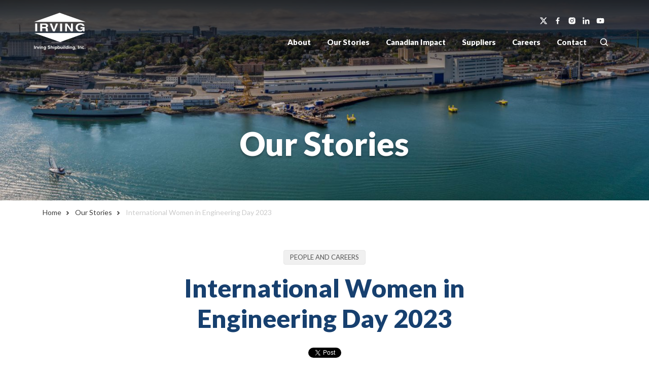

--- FILE ---
content_type: text/html; charset=UTF-8
request_url: https://shipsforcanada.ca/our-stories/international-women-in-engineering-day-2023
body_size: 13055
content:
<!DOCTYPE html>
<html xmlns="http://www.w3.org/1999/xhtml" lang="en-CA">
<head>



    <meta charset="utf-8" />
    <title>International Women in Engineering Day 2023 - Irving Shipbuilding</title>
    <meta http-equiv="x-ua-compatible" content="ie=edge">
    <meta name="viewport" content="width=device-width, initial-scale=1" />

    <link rel="home" href="https://shipsforcanada.ca/">

    <link rel="stylesheet" href="/assets/styles/main.css?v=0.17"> 

    <link rel="preconnect" href="https://fonts.googleapis.com">
    <link rel="preconnect" href="https://fonts.gstatic.com" crossorigin>
    <link href="https://fonts.googleapis.com/css2?family=Lato:ital,wght@0,400;0,700;0,900;1,400&display=swap" rel="stylesheet">

  

  <!-- Favicon
  –––––––––––––––––––––––––––––––––––––––––––––––––– -->
  <link rel="icon" type="i/png" href="/i/favicon.png">

  	
    <meta name="twitter:card" content="summary_large_image" />

      <meta property="og:title" content="International Women in Engineering Day 2023"/>
    <meta name="twitter:title" content="International Women in Engineering Day 2023" />
  
  
        
    <meta property="og:site_name" content="Irving Shipbuilding"/>
    <meta property="og:url" content="https://shipsforcanada.ca/our-stories/international-women-in-engineering-day-2023"/>


    <!-- Google Tag Manager -->
  <script>(function(w,d,s,l,i){w[l]=w[l]||[];w[l].push({'gtm.start':
  new Date().getTime(),event:'gtm.js'});var f=d.getElementsByTagName(s)[0],
  j=d.createElement(s),dl=l!='dataLayer'?'&l='+l:'';j.async=true;j.src=
  '//www.googletagmanager.com/gtm.js?id='+i+dl;f.parentNode.insertBefore(j,f);
  })(window,document,'script','dataLayer','GTM-KK7WXC');</script>
  <!-- End Google Tag Manager -->
  
</head>

	
	
	<body class="our-stories international-women-in-engineering-day-2023 ">

    
                <!-- Google Tag Manager -->
        <noscript><iframe src="//www.googletagmanager.com/ns.html?id=GTM-KK7WXC"
        height="0" width="0" style="display:none;visibility:hidden"></iframe></noscript>
        <!-- End Google Tag Manager -->
        
        <div id="fb-root"></div>
        <script>(function(d, s, id) {
        var js, fjs = d.getElementsByTagName(s)[0];
        if (d.getElementById(id)) return;
        js = d.createElement(s); js.id = id;
        js.src = "//connect.facebook.net/en_GB/sdk.js#xfbml=1&version=v2.5";
        fjs.parentNode.insertBefore(js, fjs);
        }(document, 'script', 'facebook-jssdk'));</script>

        <script src="//platform.linkedin.com/in.js" type="text/javascript"> lang: en_US</script> 

    <div id="contentWrap">

			<header id="siteHeader">
  <div class="grid-container">
    <div class="grid-x align-center">
      <div class="cell small-24 medium-24 large-22">

        <div class="grid-x grid-margin-x align-justify">

          <div class="cell shrink">
             <a href="/" class="logo">
              <svg width="102" height="74" viewBox="0 0 102 74" fill="none" xmlns="http://www.w3.org/2000/svg"><path d="M6.366 21.428H2.438v15.533h3.928V21.429z" fill="#fff"/><path fill-rule="evenodd" clip-rule="evenodd" d="M16.191 28.264V24.11h4.895c2.304 0 2.748 1.21 2.748 2.033 0 1.536-.994 2.12-3.035 2.12H16.19zm-3.847 8.696h3.847v-6.08h4.058c2.905 0 3.063.822 3.063 2.941 0 1.601.156 2.402.417 3.138h4.347v-.41c-.838-.261-.838-.823-.838-3.095 0-2.898-.837-3.373-2.38-3.937 1.857-.517 2.904-1.99 2.904-3.7 0-1.341-.917-4.39-5.916-4.39h-9.502V36.96z" fill="#fff"/><path d="M39.347 33.197h-.052l-4.031-11.77h-4.215l6.335 15.533h3.742l6.389-15.532H43.43l-4.083 11.769zm16.051-11.769h-3.926v15.533h3.926V21.429zm17.698 10.817h-.054L65.58 21.429h-4.135V36.96h3.665V25.885h.052l7.67 11.076h3.926V21.43h-3.663v10.816zm18.739-1.039h4.372c-.812 3.137-3.69 3.417-4.556 3.417-2.67 0-5.47-1.103-5.47-5.343 0-3.981 2.592-5.58 5.393-5.58 2.776 0 4.109 1.945 4.109 2.552h3.927c-.209-2.142-2.486-5.236-8.246-5.236-6.335-.021-9.189 3.981-9.189 8.221 0 5.45 4.11 8.134 8.64 8.134 3.43 0 4.868-1.406 5.863-2.357l.393 1.947h2.618v-8.373h-7.854v2.618zM.212 18.243h101.576L50.528.277.213 18.243zm101.576 21.918H.213l51.481 17.93 50.094-17.93zM.297 71.621v-6.44h1.3v6.44h-1.3zm3.716 0H2.78v-4.665h1.147v.663c.196-.313.372-.52.527-.62a.99.99 0 01.536-.149c.28 0 .552.078.813.233l-.383 1.076c-.208-.134-.4-.202-.58-.202a.678.678 0 00-.439.145c-.12.094-.215.265-.286.514-.067.25-.1.77-.1 1.564v1.441zm3.607 0l-1.88-4.665h1.296l.879 2.38.255.796c.067-.202.11-.335.127-.4.041-.132.085-.263.132-.395l.887-2.381h1.27L8.732 71.62H7.62zm3.726-5.298v-1.142h1.235v1.142h-1.235zm0 5.299v-4.666h1.235v4.665h-1.235zm6.748 0H16.86V69.24c0-.503-.027-.829-.08-.975a.68.68 0 00-.259-.347.725.725 0 00-.426-.123.99.99 0 00-.575.176.897.897 0 00-.352.465c-.061.194-.092.55-.092 1.072v2.114h-1.235v-4.666h1.147v.685c.407-.527.92-.79 1.538-.79.272 0 .521.049.747.149.225.096.395.22.51.373.116.152.197.325.241.518.047.194.07.47.07.83v2.9zm1.143.307l1.41.171c.023.164.078.277.162.339.118.088.302.132.554.132.322 0 .564-.049.725-.145a.598.598 0 00.246-.312c.038-.103.057-.292.057-.567v-.681c-.369.504-.835.755-1.397.755-.627 0-1.123-.265-1.49-.795-.286-.419-.43-.94-.43-1.564 0-.782.188-1.38.562-1.792a1.83 1.83 0 011.406-.62c.577 0 1.053.254 1.428.76v-.654h1.156v4.187c0 .55-.046.962-.137 1.234a1.53 1.53 0 01-.382.642 1.69 1.69 0 01-.659.364c-.272.088-.618.132-1.037.132-.79 0-1.351-.136-1.682-.409a1.269 1.269 0 01-.497-1.028c0-.04.002-.09.005-.149zm1.102-2.737c0 .495.096.858.286 1.09.193.228.43.342.712.342a.984.984 0 00.764-.351c.208-.237.312-.587.312-1.05 0-.484-.1-.842-.299-1.077a.95.95 0 00-.755-.351.915.915 0 00-.734.347c-.19.228-.286.578-.286 1.05zm6.696.334l1.265-.123c.076.424.23.736.462.936.234.199.549.298.944.298.419 0 .734-.088.945-.263.213-.179.32-.387.32-.624a.572.572 0 00-.136-.387c-.088-.108-.243-.202-.466-.28a15.139 15.139 0 00-1.04-.282c-.698-.173-1.187-.385-1.468-.637-.396-.355-.593-.787-.593-1.296 0-.328.092-.634.276-.918.188-.287.456-.506.805-.655.351-.15.774-.224 1.27-.224.808 0 1.415.177 1.823.532.41.354.625.827.645 1.419l-1.3.057c-.056-.331-.176-.569-.36-.712-.182-.147-.456-.22-.822-.22-.378 0-.674.078-.887.233a.469.469 0 00-.207.4c0 .152.065.283.193.391.164.138.563.281 1.195.43.633.15 1.1.305 1.402.466.305.158.542.377.712.655.172.275.259.616.259 1.024a1.896 1.896 0 01-1.178 1.757c-.375.155-.842.233-1.401.233-.814 0-1.44-.188-1.876-.563-.436-.377-.697-.927-.782-1.647zm7.552-4.345v2.368c.398-.466.874-.699 1.428-.699.284 0 .54.053.769.158.228.106.4.24.514.405.117.164.196.345.237.544.044.2.066.509.066.927v2.737h-1.234v-2.464c0-.49-.024-.8-.07-.932a.597.597 0 00-.251-.311.776.776 0 00-.444-.12c-.205 0-.388.05-.55.15-.16.1-.279.25-.355.453-.073.199-.11.495-.11.887v2.337h-1.234v-6.44h1.234zm4.27 1.142v-1.142h1.235v1.142h-1.234zm0 5.299v-4.666h1.235v4.665h-1.234zm2.47-4.666h1.15v.685a1.723 1.723 0 011.455-.79c.542 0 1.002.212 1.38.636.377.425.566 1.017.566 1.775 0 .78-.19 1.386-.57 1.82-.382.43-.843.645-1.385.645a1.58 1.58 0 01-.703-.154c-.208-.102-.427-.278-.659-.527v2.35h-1.234v-6.44zm1.221 2.254c0 .524.104.912.312 1.164.208.249.461.373.76.373a.894.894 0 00.716-.343c.19-.23.286-.609.286-1.133 0-.49-.098-.852-.295-1.09a.91.91 0 00-.729-.355.945.945 0 00-.751.351c-.2.231-.299.576-.299 1.032zm4.262 2.412V65.18h1.234v2.32c.381-.434.832-.65 1.353-.65.569 0 1.039.206 1.41.619.373.41.559 1 .559 1.77 0 .797-.19 1.41-.572 1.841-.377.43-.837.646-1.38.646a1.73 1.73 0 01-.79-.198 1.913 1.913 0 01-.668-.593v.685H46.81zm1.225-2.434c0 .483.077.84.229 1.072.214.328.498.492.852.492.273 0 .504-.116.694-.347.194-.235.29-.602.29-1.103 0-.533-.096-.917-.29-1.151a.916.916 0 00-.742-.356.928.928 0 00-.738.347c-.197.228-.295.577-.295 1.046zm7.399 2.433v-.698a1.8 1.8 0 01-.672.589 1.865 1.865 0 01-.875.215 1.71 1.71 0 01-.843-.207 1.218 1.218 0 01-.54-.58c-.112-.248-.167-.593-.167-1.032v-2.952h1.234V69.1c0 .656.022 1.059.066 1.208a.68.68 0 00.25.351c.12.085.273.128.457.128.211 0 .4-.057.567-.172a.896.896 0 00.343-.43c.061-.173.092-.593.092-1.261v-1.968h1.235v4.665h-1.147zm2.43-5.298v-1.142h1.234v1.142h-1.234zm0 5.299v-4.666h1.234v4.665h-1.234zm2.504 0V65.18h1.234v6.44h-1.234zm6.783 0h-1.147v-.686c-.19.267-.415.466-.676.598a1.732 1.732 0 01-.782.193c-.536 0-.996-.215-1.38-.646-.38-.433-.57-1.037-.57-1.81 0-.79.185-1.391.557-1.801.372-.413.842-.62 1.41-.62.522 0 .973.217 1.354.65v-2.32h1.234v6.441zm-3.295-2.434c0 .498.069.858.207 1.08.199.323.477.484.834.484.284 0 .526-.12.725-.36.2-.244.299-.605.299-1.086 0-.536-.097-.921-.29-1.155a.916.916 0 00-.743-.356.932.932 0 00-.738.351c-.196.232-.294.579-.294 1.041zm4.517-2.865v-1.142h1.234v1.142h-1.234zm0 5.299v-4.666h1.234v4.665h-1.234zm6.748 0h-1.235V69.24c0-.503-.026-.829-.079-.975a.682.682 0 00-.259-.347.725.725 0 00-.426-.123.99.99 0 00-.576.176.897.897 0 00-.351.465c-.062.194-.092.55-.092 1.072v2.114h-1.235v-4.666h1.147v.685c.407-.527.92-.79 1.537-.79.273 0 .522.049.747.149a1.203 1.203 0 01.752.891c.046.194.07.47.07.83v2.9zm1.142.307l1.41.171c.024.164.078.277.163.339.117.088.302.132.553.132.323 0 .564-.049.725-.145a.597.597 0 00.246-.312c.038-.103.058-.292.058-.567v-.681c-.37.504-.835.755-1.398.755-.626 0-1.123-.265-1.489-.795-.287-.419-.43-.94-.43-1.564 0-.782.187-1.38.562-1.792.378-.413.846-.62 1.406-.62.577 0 1.053.254 1.428.76v-.654h1.155v4.187c0 .55-.045.962-.136 1.234a1.53 1.53 0 01-.382.642 1.69 1.69 0 01-.66.364c-.272.088-.617.132-1.036.132-.791 0-1.352-.136-1.683-.409a1.27 1.27 0 01-.496-1.028c0-.04.001-.09.004-.149zm1.103-2.737c0 .495.095.858.285 1.09a.9.9 0 00.712.342.984.984 0 00.765-.351c.207-.237.311-.587.311-1.05 0-.484-.1-.842-.298-1.077a.95.95 0 00-.756-.351.915.915 0 00-.734.347c-.19.228-.285.578-.285 1.05zm4.481 1.195h1.235v.883c0 .357-.031.639-.093.844a1.254 1.254 0 01-.351.557c-.17.164-.387.293-.65.387l-.242-.51c.249-.082.426-.194.532-.338.105-.143.16-.34.167-.588h-.598v-1.235zm5.009 1.234v-6.44h1.3v6.44h-1.3zm6.779 0H92.4v-2.38c0-.504-.026-.83-.079-.976a.68.68 0 00-.26-.347.725.725 0 00-.425-.123.99.99 0 00-.576.176.897.897 0 00-.351.465c-.062.194-.093.55-.093 1.072v2.114h-1.234v-4.666h1.146v.685c.408-.527.92-.79 1.538-.79.273 0 .522.049.747.149.226.096.395.22.51.373.117.152.197.325.241.518.047.194.07.47.07.83v2.9zm5.324-3.286l-1.216.22c-.041-.243-.135-.426-.282-.55-.143-.122-.33-.184-.562-.184-.308 0-.554.107-.738.32-.182.212-.273.566-.273 1.064 0 .554.093.945.277 1.173a.922.922 0 00.751.343.838.838 0 00.576-.198c.15-.135.255-.364.316-.69l1.213.207c-.126.556-.368.977-.725 1.26-.357.285-.836.427-1.437.427-.682 0-1.227-.215-1.634-.646-.404-.43-.606-1.026-.606-1.788 0-.77.203-1.37.61-1.797.408-.43.958-.646 1.652-.646.569 0 1.02.123 1.353.37.337.242.579.614.725 1.115zm.94 3.287v-1.235h1.235v1.234H99.9z" fill="#fff"/></svg>
            </a>
          </div>

          <div class="cell shrink">


          <nav class="navUtility">
        		<ul class="socialHead"><li class="twitter"><a href="https://twitter.com/IrvingShipbuild" target="_blank"><svg xmlns="http://www.w3.org/2000/svg" width="43" height="43" style="padding: 1px;" viewBox="0 0 512 512"><!--!Font Awesome Free 6.7.2 by @fontawesome - https://fontawesome.com License - https://fontawesome.com/license/free Copyright 2025 Fonticons, Inc.--><path d="M389.2 48h70.6L305.6 224.2 487 464H345L233.7 318.6 106.5 464H35.8L200.7 275.5 26.8 48H172.4L272.9 180.9 389.2 48zM364.4 421.8h39.1L151.1 88h-42L364.4 421.8z" fill="#17406F"/></svg></a></li><li class="facebook"><a href="https://www.facebook.com/IrvingShipbuildingInc/" target="_blank"><svg width="44" height="43" viewBox="0 0 44 43" fill="none" xmlns="http://www.w3.org/2000/svg"><path d="M24.447 37.62V22.935h4.954l.737-5.749h-5.69v-3.662c0-1.66.462-2.795 2.843-2.795h3.017V5.603a40.02 40.02 0 00-4.42-.228c-4.38 0-7.386 2.673-7.386 7.58v4.22h-4.921v5.75h4.932V37.62h5.934z" fill="#17406F"/></svg></a></li><li class="instagram"><a href="https://www.instagram.com/irvingshipbuild/" target="_blank"><svg width="44" height="43" viewBox="0 0 44 43" fill="none" xmlns="http://www.w3.org/2000/svg"><path d="M38.419 14.88a11.7 11.7 0 00-.75-3.97 8.26 8.26 0 00-4.718-4.718 11.836 11.836 0 00-3.917-.752c-1.723-.077-2.27-.099-6.645-.099s-4.936 0-6.647.099a11.836 11.836 0 00-3.915.752A8.254 8.254 0 007.11 10.91a11.742 11.742 0 00-.751 3.914c-.077 1.726-.1 2.272-.1 6.647 0 4.376 0 4.935.1 6.648.027 1.34.28 2.662.75 3.918a8.26 8.26 0 004.72 4.716c1.25.489 2.573.762 3.915.806 1.725.077 2.271.1 6.647.1 4.375 0 4.936 0 6.647-.1a11.806 11.806 0 003.916-.75 8.269 8.269 0 004.718-4.718 11.79 11.79 0 00.75-3.919c.078-1.723.1-2.27.1-6.647-.003-4.375-.003-4.93-.103-6.645zm-16.04 14.865a8.281 8.281 0 01-8.284-8.283 8.281 8.281 0 0114.14-5.856 8.283 8.283 0 01-5.857 14.14zm8.612-14.94a1.928 1.928 0 01-1.932-1.932 1.93 1.93 0 111.932 1.932z" fill="#17406F"/><path d="M22.378 26.843a5.38 5.38 0 100-10.761 5.38 5.38 0 000 10.76z" fill="#17406F"/></svg></a></li><li class="linkedin"><a href="https://www.linkedin.com/company/irvingshipbuilding" target="_blank"><svg width="44" height="43" viewBox="0 0 44 43" fill="none" xmlns="http://www.w3.org/2000/svg"><path d="M9.261 12.895a3.92 3.92 0 100-7.84 3.92 3.92 0 000 7.84zm7.622 2.97v21.749h6.753V26.858c0-2.838.534-5.586 4.052-5.586 3.47 0 3.514 3.245 3.514 5.766v10.577h6.756V25.688c0-5.858-1.261-10.36-8.109-10.36-3.288 0-5.491 1.803-6.393 3.51h-.09v-2.973h-6.483zm-11.005 0h6.764v21.749H5.878v-21.75z" fill="#17406F"/></svg></a></li><li class="youtube"><a href="https://www.youtube.com/c/IrvingShipbuildingInc" target="_blank"><svg width="44" height="43" viewBox="0 0 44 43" fill="none" xmlns="http://www.w3.org/2000/svg"><path d="M39.465 12.905a4.49 4.49 0 00-3.157-3.164c-2.805-.77-14.03-.783-14.03-.783s-11.223-.012-14.03.724a4.586 4.586 0 00-3.165 3.186c-.74 2.805-.747 8.625-.747 8.625s-.007 5.848.728 8.625a4.49 4.49 0 003.158 3.162c2.835.77 14.03.783 14.03.783s11.224.013 14.03-.722a4.507 4.507 0 003.166-3.159c.741-2.804.747-8.621.747-8.621s.035-5.85-.73-8.656zM18.687 26.884l.01-10.75 9.329 5.384-9.339 5.366z" fill="#17406F"/></svg></a></li></ul><div class="language-control"><ul><li><a href="https://shipsforcanada.ca/our-stories/international-women-in-engineering-day-2023" class="active">En</a></li><li><a href="https://naviresducanada.ca/" class="">Fr</a></li></ul></div>        	</nav>


          <nav class="navPrimary">
            
        		<ul><li><a href="https://shipsforcanada.ca/about" data-slug="about" class="childrenDropdownParent"><span class="text">
        						About
        					</span></a><section class="childrenDropdown"><ul><li class=""><a href="https://shipsforcanada.ca/about">Overview</a></li><li><a href="https://shipsforcanada.ca/about/history">History</a></li><li><a href="https://shipsforcanada.ca/about/our-work">Our Work</a></li><li><a href="https://shipsforcanada.ca/about/environment">Environment</a></li><li><a href="https://shipsforcanada.ca/about/facilities">Facilities</a></li><li><a href="https://shipsforcanada.ca/about/our-people">Our People</a></li></ul></section></li><li><a href="https://shipsforcanada.ca/our-stories" data-slug="our-stories" ><span class="text">
        						Our Stories
        					</span></a></li><li><a href="https://shipsforcanada.ca/canadian-impact" data-slug="canadian-impact" ><span class="text">
        						Canadian Impact
        					</span></a></li><li><a href="https://shipsforcanada.ca/suppliers" data-slug="suppliers" class="childrenDropdownParent"><span class="text">
        						Suppliers
        					</span></a><section class="childrenDropdown"><ul><li class=""><a href="https://shipsforcanada.ca/suppliers">Overview</a></li><li><a href="https://shipsforcanada.ca/suppliers/supplier-registry">Supplier Registry</a></li><li><a href="https://shipsforcanada.ca/suppliers/upcoming-csc-work-packages">Upcoming Work Packages</a></li><li><a href="https://shipsforcanada.ca/suppliers/supplier-faqs">Supplier FAQs</a></li><li><a href="https://shipsforcanada.ca/suppliers/supplier-industry-days-events">Industry Events</a></li><li><a href="https://shipsforcanada.ca/suppliers/opportunities-2">Supplier Development Opportunities</a></li></ul></section></li><li><a href="https://shipsforcanada.ca/opportunities" data-slug="opportunities" class="childrenDropdownParent"><span class="text">
        						Careers
        					</span></a><section class="childrenDropdown"><ul><li class=""><a href="https://shipsforcanada.ca/opportunities">Overview</a></li><li><a href="https://shipsforcanada.ca/opportunities/students-new-grads-apprenticeships">Students &amp; New Graduates</a></li><li><a href="https://shipsforcanada.ca/opportunities/pathways-to-shipbuilding">Pathways to Shipbuilding</a></li><li><a href="https://shipsforcanada.ca/opportunities/skilled-trades">Skilled Trades</a></li><li><a href="https://shipsforcanada.ca/opportunities/life-at-irving-shipbuilding">Life at Irving Shipbuilding</a></li><li><a href="https://shipsforcanada.ca/opportunities/isi-trades-program">Irving Shipbuilding Marine Trades Initiative</a></li></ul></section></li><li><a href="https://shipsforcanada.ca/contact" data-slug="contact" ><span class="text">
        						Contact
        					</span></a></li><li class="searchToggleContainer"><button class="searchToggle overlayToggle" data-toggle="searchModal" aria-label="Search the website"><svg width="17" height="17" viewBox="0 0 17 17" fill="none" xmlns="http://www.w3.org/2000/svg"><path d="M7.33341 14C8.81256 13.9997 10.2491 13.5045 11.4142 12.5933L15.0776 16.2567L16.2559 15.0783L12.5926 11.415C13.5042 10.2497 13.9997 8.81285 14.0001 7.33332C14.0001 3.65749 11.0092 0.666656 7.33341 0.666656C3.65758 0.666656 0.666748 3.65749 0.666748 7.33332C0.666748 11.0092 3.65758 14 7.33341 14ZM7.33341 2.33332C10.0909 2.33332 12.3334 4.57582 12.3334 7.33332C12.3334 10.0908 10.0909 12.3333 7.33341 12.3333C4.57591 12.3333 2.33341 10.0908 2.33341 7.33332C2.33341 4.57582 4.57591 2.33332 7.33341 2.33332Z" fill="white"/></svg></button></li></ul>        	</nav>

  
          
          <button id="mobile-menu-toggle" class="hamburger hamburger--elastic" type="button">
					  <span class="hamburger-box">
					    <span class="hamburger-inner"></span>
					  </span>
					</button>
        



          </div>
        
        </div>

       


        
        
        

 
      </div>
    </div>
  </div>
</header>



	
            
<section class="hero">
  <div class="hero__overlay"></div>
  <div class="hero__bg" style="background-image: url(https://shipsforcanada.ca/images/story-images/_splashImage/FL_170916_070-Edit.jpg);"></div>
	<div class="grid-container">
		<div class="grid-x grid-margin-x align-center align-bottom">

			<div class="cell shrink">
				 <h1>Our Stories</h1>
			</div>

		</div>
	</div>


</section>

	    
<div id="pageBreadcrumbs">
    <div class="grid-container">
        <div class="grid-x grid-margin-x align-center">
            <div class="medium-22 cell">
                <nav aria-label="breadcrumb">
                    <ul class="breadcrumbs">
                        <li><a href="https://shipsforcanada.ca/" class="breadcrumb-home">Home</a></li>
                                             
                            
                                                        <li><a href="/our-stories/">Our Stories</a></li>
                                                                                                <li class="active" aria-current="page">International Women in Engineering Day 2023</li>
                                                    
                    </ul>
                </nav>
            </div>
        </div>
    </div>
</div>

		<div class="pageSubTitle">
			<div class="grid-container">
				<div class="grid-x grid-margin-x align-center">
					<div class="medium-18 large-14 cell">

														
						 <a class="category-tag" href="/our-stories/">
                      People and careers
                    </a>

										
						<h2>International Women in Engineering Day 2023</h2>

						<div class="storyMeta">
							<div class="socialButtons socialButtonsHorz" data-share-type="Story" data-share-title="International Women in Engineering Day 2023" data-share-tweet="" data-share-value="4">
                <div class="fb-share-button" id="fbBtn" data-href="https://shipsforcanada.ca/our-stories/international-women-in-engineering-day-2023" data-layout="button"></div>
                <a href="https://twitter.com/share" class="twitter-share-button" data-url="https://shipsforcanada.ca/our-stories/international-women-in-engineering-day-2023" data-text="" data-dnt="true">Tweet</a>
                <a class="linkedin-share"><script type="IN/Share" data-url="https://shipsforcanada.ca/our-stories/international-women-in-engineering-day-2023"></script></a>
              </div>
            </div>


					</div>
				</div>
			</div>
		</div>



    <section class="storyContent">
      <div class="grid-container">
				<div class="grid-x grid-margin-x align-center">
					<div class="medium-16 large-12 cell">

            

          

			
			
				
				<p>22% of engineering graduates at Irving Shipbuilding are women. Our engineers are building and maintaining Canada’s current and future fleet. They are providing innovative engineering solutions and advice across our organization from Continuous Improvement to Platform Systems and they are in roles from Engineering Co-op Student to Senior Director.</p>
<p>In recognition of International Women in Engineering Day, we spoke&nbsp;to some of our women in engineering about why they pursued engineering and how they inspire&nbsp;young girls interested in a career in the industry.<strong><br></strong><br></p><hr>

				
			
				
				<figure class="imgBlock size-fullWidth image-position-center">
					                        <img src="https://shipsforcanada.ca/images/story-images/_storyContent/0U1A2371.jpg" alt="">
										<figcaption></figcaption>
				</figure>

				
			
				
				<p><strong>Elisha Farrell, Junior Engineer&nbsp;</strong></p>
<p><strong>Type of Engineer:</strong>&nbsp;Currently, I’m working as a Junior Engineer in Quality Control on AOPS. My educational background is a Bachelor of Engineering in Ocean and Naval Architectural Engineering.<br></p>
<p>"I’ve always gravitated towards anything involving math, science, and problem-solving. When I took a career aptitude quiz in Junior High, a career in engineering was one of the top matches and as I researched it, it became apparent that it would to be a great fit for me and my interests. As I began my bachelor’s degree in engineering, my personal interest in ships and naval architecture lead me to choose this discipline to pursue for my degree. Now, almost 2 years into my career, I’m happy to say that I’ve been able to lean on my prior interests in math and problem-solving while also developing a wide range of new skills.</p>
<p>Women in Engineering Day provides a great opportunity to highlight the valuable contributions and achievements of women engineers across the world. It also provides an international awareness campaign to encourage and inform young girls or women of the potential opportunities that exist in Engineering as an exciting career path for them.<br></p>
<p>To inspire young girls to choose a career in STEM, it is important to provide sufficient awareness to these career opportunities and their potential to excel in one of these fields. For me, it is important that we share our experiences, both positive and negative, to bring to light that any degree or career can have challenges at times but can be rewarding if it is something you enjoy. Participating and supporting programs or organizations that provide exposure to STEM opportunities to young girls or women is another great way to support them in exploring potential interests they may not have previously considered as a career."</p><hr>

				
			
				
				<figure class="imgBlock size-fullWidth image-position-center">
					                        <img src="https://shipsforcanada.ca/images/story-images/_storyContent/Hannah-Rowe-2023.jpg" alt="">
										<figcaption></figcaption>
				</figure>

				
			
				
				<p><span dir="ltr"><strong>Hannah Rowe, Junior Engineer</strong></span></p>
<p><strong>Type of Engineer: </strong>I’m currently working as a Junior Engineer in Quality Assurance and attended&nbsp;Memorial University for&nbsp;a Bachelor's degree in Process Engineering.</p>
<p>"<span dir="ltr">I have always loved a challenge and sought a way to apply my problem-solving skills in my career.  Studying engineering has given me the knowledge to tackle complex problems and explore creative solutions to improve the lives of others.  Engineering is dynamic, fast-paced, and exhilarating.</span><br></p>
<p>To this day, women remain underrepresented in engineering, comprising roughly a quarter of engineers in Canada. By recognizing and celebrating their achievements, we can empower women to pursue careers in STEM and overcome the prejudice they still face.</p>
<p>I am proud to be a member of Women Making Waves, an amazing group within ISI that is dedicated to empowering young girls and non-binary students in our community as they explore the exciting world of STEM.</p>
<p>If you are interested in STEM, participating in programs like Techsploration can provide exposure to the diverse career opportunities available in these fields. You’ll also have the chance to learn from and be mentored by some amazing women!"</p>
<hr>

				
			
				
				<figure class="imgBlock size-fullWidth image-position-center">
					                        <img src="https://shipsforcanada.ca/images/story-images/_storyContent/2185/Cortney.jpg" alt="">
										<figcaption></figcaption>
				</figure>

				
			
				
				<p><strong>Cortney Banks, Area Manager</strong></p>
<p><strong>Type of Engineer: </strong>Ocean and Naval Architectural Engineering</p>
<p>"I enjoy the challenging work and having a lot of responsibility,” she says. “It’s so rewarding when you solve a problem and can go out to the ship to see the finished product and say, ‘Hey, I worked on this and it works.’<br></p>
<p>You want to be the person who kicks those doors down and hope that other people walk through them. It has been amazing.&nbsp;There have been challenges along the way, but they make you grow.</p>
<p>You have to put yourself in what you consider a challenging situation to really understand and learn. I truly believe there is a balance to that. I try to push myself the right amount. I don’t always find that balance, but that’s what life is, the journey. I try to challenge myself in a lot of ways at work, in learning, in social situations."</p>

				
			
			<div class="timestamp">
				Published: <time datetime="2023-06-23">June 23, 2023</time>
			</div>

          </div>
        </div>
      </div>

      
      <div class="container">
        <div class="row">
          <div class="eleven column-centered columns">

						


						

    </section><!-- /.storyContent -->

            
            <section class="socialFooter">

	<div class="grid-container">

		<div class="grid-x align-center">
			<div class="cell small-24 medium-22 large-20">

				<div class="socialFooter__inside">
					<h3>Follow us on social media.</h3>
					<ul class="socialSection">
						<li class="twitter">
							<a href="https://twitter.com/IrvingShipbuild" target="_blank"><svg xmlns="http://www.w3.org/2000/svg" width="43" height="43" style="padding: 1px;" viewBox="0 0 512 512"><!--!Font Awesome Free 6.7.2 by @fontawesome - https://fontawesome.com License - https://fontawesome.com/license/free Copyright 2025 Fonticons, Inc.--><path d="M389.2 48h70.6L305.6 224.2 487 464H345L233.7 318.6 106.5 464H35.8L200.7 275.5 26.8 48H172.4L272.9 180.9 389.2 48zM364.4 421.8h39.1L151.1 88h-42L364.4 421.8z" fill="#17406F"/></svg>
</a>
						</li>
						<li class="facebook">
							<a href="https://www.facebook.com/IrvingShipbuildingInc/" target="_blank"><svg width="44" height="43" viewBox="0 0 44 43" fill="none" xmlns="http://www.w3.org/2000/svg"><path d="M24.447 37.62V22.935h4.954l.737-5.749h-5.69v-3.662c0-1.66.462-2.795 2.843-2.795h3.017V5.603a40.02 40.02 0 00-4.42-.228c-4.38 0-7.386 2.673-7.386 7.58v4.22h-4.921v5.75h4.932V37.62h5.934z" fill="#17406F"/></svg></a>
						</li>
						<li class="instagram">
							<a href="https://www.instagram.com/irvingshipbuild/" target="_blank"><svg width="44" height="43" viewBox="0 0 44 43" fill="none" xmlns="http://www.w3.org/2000/svg"><path d="M38.419 14.88a11.7 11.7 0 00-.75-3.97 8.26 8.26 0 00-4.718-4.718 11.836 11.836 0 00-3.917-.752c-1.723-.077-2.27-.099-6.645-.099s-4.936 0-6.647.099a11.836 11.836 0 00-3.915.752A8.254 8.254 0 007.11 10.91a11.742 11.742 0 00-.751 3.914c-.077 1.726-.1 2.272-.1 6.647 0 4.376 0 4.935.1 6.648.027 1.34.28 2.662.75 3.918a8.26 8.26 0 004.72 4.716c1.25.489 2.573.762 3.915.806 1.725.077 2.271.1 6.647.1 4.375 0 4.936 0 6.647-.1a11.806 11.806 0 003.916-.75 8.269 8.269 0 004.718-4.718 11.79 11.79 0 00.75-3.919c.078-1.723.1-2.27.1-6.647-.003-4.375-.003-4.93-.103-6.645zm-16.04 14.865a8.281 8.281 0 01-8.284-8.283 8.281 8.281 0 0114.14-5.856 8.283 8.283 0 01-5.857 14.14zm8.612-14.94a1.928 1.928 0 01-1.932-1.932 1.93 1.93 0 111.932 1.932z" fill="#17406F"/><path d="M22.378 26.843a5.38 5.38 0 100-10.761 5.38 5.38 0 000 10.76z" fill="#17406F"/></svg></a>
						</li>
						<li class="linkedin">
							<a href="https://www.linkedin.com/company/irvingshipbuilding" target="_blank"><svg width="44" height="43" viewBox="0 0 44 43" fill="none" xmlns="http://www.w3.org/2000/svg"><path d="M9.261 12.895a3.92 3.92 0 100-7.84 3.92 3.92 0 000 7.84zm7.622 2.97v21.749h6.753V26.858c0-2.838.534-5.586 4.052-5.586 3.47 0 3.514 3.245 3.514 5.766v10.577h6.756V25.688c0-5.858-1.261-10.36-8.109-10.36-3.288 0-5.491 1.803-6.393 3.51h-.09v-2.973h-6.483zm-11.005 0h6.764v21.749H5.878v-21.75z" fill="#17406F"/></svg></a>
						</li>
						<li class="youtube">
							<a href="https://www.youtube.com/c/IrvingShipbuildingInc" target="_blank"><svg width="44" height="43" viewBox="0 0 44 43" fill="none" xmlns="http://www.w3.org/2000/svg"><path d="M39.465 12.905a4.49 4.49 0 00-3.157-3.164c-2.805-.77-14.03-.783-14.03-.783s-11.223-.012-14.03.724a4.586 4.586 0 00-3.165 3.186c-.74 2.805-.747 8.625-.747 8.625s-.007 5.848.728 8.625a4.49 4.49 0 003.158 3.162c2.835.77 14.03.783 14.03.783s11.224.013 14.03-.722a4.507 4.507 0 003.166-3.159c.741-2.804.747-8.621.747-8.621s.035-5.85-.73-8.656zM18.687 26.884l.01-10.75 9.329 5.384-9.339 5.366z" fill="#17406F"/></svg></a>
						</li>

					</ul>
				</div>

			</div>
		</div>
	</div>
</section>
			
<footer id="siteFooter">

  <button class="back-to-top">
    <svg width="48" height="48" viewBox="0 0 48 48" fill="none" xmlns="http://www.w3.org/2000/svg"><circle cx="24" cy="24" r="23" fill="#fff" stroke="#EAEDF1" stroke-width="2"/><path d="M24.002 18.354l-5.654 5.654h4.242v5.639h2.823v-5.639h4.241l-5.652-5.654z" fill="#00539F"/></svg>
  </button>

  <div class="grid-container">
    <div class="grid-x align-center">
      <div class="cell small-24 medium-24 large-22">

        <div class="grid-x grid-margin-x align-justify align-middle">


          <div class="cell small-24 medium-shrink">
            <div class="footer__logo-address">
             <a href="/" class="logo">
              <svg width="148" height="104" viewBox="0 0 148 104" fill="none" xmlns="http://www.w3.org/2000/svg"><path d="M9.236 31.25H3.537v22.653h5.7V31.25z" fill="#17406F"/><path fill-rule="evenodd" clip-rule="evenodd" d="M23.494 41.219v-6.056h7.102c3.343 0 3.988 1.765 3.988 2.964 0 2.241-1.443 3.092-4.405 3.092h-6.685zM17.91 53.901h5.582v-8.864h5.889c4.215 0 4.443 1.197 4.443 4.289 0 2.334.227 3.503.606 4.575h6.307v-.598c-1.217-.38-1.217-1.2-1.217-4.513 0-4.227-1.214-4.92-3.454-5.741 2.696-.755 4.216-2.902 4.216-5.395 0-1.958-1.331-6.405-8.584-6.405H17.91V53.9z" fill="#17406F"/><path d="M57.092 48.413h-.076l-5.849-17.164h-6.116l9.192 22.653h5.43l9.27-22.653h-5.927l-5.924 17.164zM80.381 31.25h-5.696v22.653h5.696V31.25zm25.679 15.775h-.077L95.157 31.25h-6v22.652h5.318V37.75h.076l11.128 16.154h5.697V31.251h-5.316v15.774zm27.191-1.515h6.343c-1.177 4.575-5.354 4.983-6.61 4.983-3.874 0-7.936-1.608-7.936-7.791 0-5.807 3.76-8.139 7.824-8.139 4.027 0 5.961 2.837 5.961 3.722h5.699c-.302-3.123-3.607-7.636-11.965-7.636-9.192-.031-13.332 5.806-13.332 11.99 0 7.948 5.963 11.862 12.535 11.862 4.976 0 7.063-2.05 8.508-3.438l.57 2.84h3.798V41.692h-11.395v3.818zM.308 26.606h147.384L73.316.404.308 26.606zM147.693 58.57H.308l74.7 26.147 72.685-26.147zM12.55 101.151v-7.882h1.592v7.882h-1.591zm4.55 0h-1.511v-5.71h1.403v.812c.24-.384.455-.636.645-.758.194-.122.413-.183.656-.183.345 0 .676.095.995.285l-.468 1.317c-.254-.165-.49-.247-.71-.247a.83.83 0 00-.537.177c-.147.115-.264.325-.35.63-.082.304-.123.942-.123 1.914v1.763zm4.414 0l-2.301-5.71h1.586l1.076 2.914.311.974c.083-.248.135-.41.156-.49.05-.161.104-.322.162-.484l1.086-2.914h1.554l-2.27 5.71h-1.36zm4.56-6.484v-1.398h1.51v1.398h-1.51zm0 6.484v-5.71h1.51v5.71h-1.51zm8.26 0h-1.512v-2.914c0-.617-.032-1.014-.097-1.194a.834.834 0 00-.317-.425.887.887 0 00-.521-.15c-.262 0-.497.072-.705.215a1.098 1.098 0 00-.43.57c-.075.237-.113.674-.113 1.312v2.586h-1.51v-5.71h1.403v.839c.498-.645 1.125-.968 1.881-.968.334 0 .639.06.915.183.276.118.484.27.623.457.144.186.242.398.296.634.057.237.086.576.086 1.017v3.548zm1.397.377l1.726.209c.029.201.095.339.2.415.143.107.368.161.677.161.394 0 .69-.059.887-.178a.728.728 0 00.301-.381c.047-.126.07-.357.07-.694v-.833c-.452.616-1.022.924-1.71.924-.767 0-1.375-.324-1.823-.973-.351-.513-.527-1.15-.527-1.914 0-.957.23-1.688.689-2.194a2.238 2.238 0 011.72-.758c.706 0 1.289.31 1.748.93v-.801h1.414v5.124c0 .674-.056 1.178-.167 1.511-.11.334-.267.595-.468.785-.2.19-.47.339-.806.447-.334.107-.756.161-1.27.161-.967 0-1.654-.167-2.059-.5-.405-.33-.607-.749-.607-1.258 0-.051.002-.112.005-.183zm1.35-3.35c0 .606.116 1.05.35 1.333.236.28.526.42.87.42.37 0 .681-.144.936-.43.255-.29.382-.72.382-1.285 0-.592-.122-1.031-.366-1.318a1.162 1.162 0 00-.925-.43 1.12 1.12 0 00-.898.425c-.233.28-.35.708-.35 1.285zm8.194.409l1.55-.151c.092.52.28.901.564 1.145.286.244.672.366 1.156.366.512 0 .898-.108 1.156-.323.261-.218.392-.473.392-.763a.7.7 0 00-.166-.474c-.108-.132-.298-.247-.57-.344a20.083 20.083 0 00-1.275-.344c-.853-.211-1.452-.471-1.796-.78-.483-.433-.726-.962-.726-1.586 0-.401.113-.776.34-1.123a2.15 2.15 0 01.983-.802c.43-.182.948-.274 1.554-.274.99 0 1.733.217 2.232.65.502.434.765 1.013.79 1.738l-1.592.07c-.068-.406-.214-.696-.44-.872-.223-.179-.558-.269-1.006-.269-.462 0-.824.096-1.086.286a.574.574 0 00-.253.489c0 .186.08.346.237.478.2.169.688.345 1.462.527.775.183 1.346.373 1.716.57.373.194.663.46.87.802.212.337.318.754.318 1.252 0 .452-.126.875-.376 1.269a2.265 2.265 0 01-1.065.882c-.459.19-1.03.285-1.715.285-.997 0-1.762-.229-2.296-.688-.534-.463-.853-1.135-.957-2.016zm9.244-5.318v2.898c.487-.57 1.07-.855 1.747-.855.348 0 .662.064.941.193.28.13.49.294.63.495.143.2.24.423.29.667.053.244.08.622.08 1.134v3.35h-1.51v-3.016c0-.599-.03-.979-.087-1.14a.731.731 0 00-.306-.382.95.95 0 00-.543-.145c-.251 0-.475.06-.672.183a1.067 1.067 0 00-.436.554c-.09.243-.134.605-.134 1.086v2.86h-1.511v-7.882h1.51zm5.226 1.398v-1.398h1.511v1.398h-1.51zm0 6.484v-5.71h1.511v5.71h-1.51zm3.022-5.71h1.409v.839a2.109 2.109 0 011.78-.968c.663 0 1.226.26 1.688.78.463.52.694 1.243.694 2.172 0 .953-.233 1.695-.7 2.226-.465.527-1.03.79-1.693.79a1.93 1.93 0 01-.86-.188c-.255-.125-.524-.34-.807-.645v2.877h-1.51v-7.883zm1.495 2.758c0 .642.127 1.117.382 1.425.254.305.564.457.93.457.351 0 .643-.14.876-.42.233-.282.35-.745.35-1.386 0-.599-.12-1.044-.36-1.334-.24-.29-.538-.435-.893-.435-.37 0-.676.143-.92.43-.243.283-.365.704-.365 1.263zm5.216 2.952v-7.882h1.51v2.839c.467-.53 1.019-.796 1.657-.796.695 0 1.27.253 1.726.758.455.502.683 1.224.683 2.167 0 .975-.233 1.726-.7 2.253-.462.527-1.025.79-1.688.79a2.12 2.12 0 01-.968-.242 2.33 2.33 0 01-.817-.725v.838h-1.403zm1.5-2.978c0 .59.093 1.028.28 1.311.261.402.609.603 1.043.603.333 0 .616-.142.85-.425.236-.287.354-.737.354-1.35 0-.652-.118-1.122-.355-1.409a1.12 1.12 0 00-.908-.435c-.363 0-.664.141-.904.425-.24.28-.36.706-.36 1.28zm9.055 2.978v-.855a2.197 2.197 0 01-.823.721 2.279 2.279 0 01-1.07.263 2.1 2.1 0 01-1.032-.252 1.494 1.494 0 01-.662-.71c-.136-.305-.204-.726-.204-1.264v-3.613h1.511v2.624c0 .803.027 1.296.08 1.479a.84.84 0 00.307.43.944.944 0 00.56.156c.257 0 .489-.07.693-.21.204-.143.344-.319.42-.527.075-.211.112-.726.112-1.543v-2.41h1.511v5.711h-1.403zm2.974-6.484v-1.398h1.51v1.398h-1.51zm0 6.484v-5.71h1.51v5.71h-1.51zm3.064 0v-7.882h1.511v7.882h-1.51zm8.303 0H92.97v-.838c-.233.326-.509.57-.828.731a2.116 2.116 0 01-.957.236c-.656 0-1.219-.263-1.688-.79-.466-.53-.7-1.269-.7-2.215 0-.968.228-1.703.684-2.205.455-.505 1.03-.758 1.726-.758.638 0 1.19.265 1.656.796v-2.84h1.51v7.883zm-4.033-2.978c0 .609.084 1.05.253 1.322.243.394.584.592 1.021.592.348 0 .644-.147.887-.441.244-.298.366-.74.366-1.328 0-.656-.118-1.128-.355-1.415a1.12 1.12 0 00-.909-.435c-.358 0-.66.143-.903.43-.24.283-.36.708-.36 1.275zm5.527-3.506v-1.398h1.511v1.398h-1.51zm0 6.484v-5.71h1.511v5.71h-1.51zm8.26 0h-1.511v-2.914c0-.617-.033-1.014-.097-1.194a.835.835 0 00-.317-.425.89.89 0 00-.522-.15 1.21 1.21 0 00-.704.215 1.1 1.1 0 00-.431.57c-.075.237-.112.674-.112 1.312v2.586h-1.511v-5.71h1.403v.839c.498-.645 1.126-.968 1.882-.968.333 0 .638.06.914.183.276.118.484.27.624.457.143.186.242.398.296.634.057.237.086.576.086 1.017v3.548zm1.398.377l1.726.209c.028.201.095.339.199.415.143.107.369.161.677.161.395 0 .69-.059.887-.178a.732.732 0 00.302-.381c.046-.126.069-.357.069-.694v-.833c-.451.616-1.021.924-1.709.924-.768 0-1.375-.324-1.823-.973-.352-.513-.527-1.15-.527-1.914 0-.957.229-1.688.688-2.194a2.238 2.238 0 011.721-.758c.706 0 1.288.31 1.747.93v-.801h1.414v5.124c0 .674-.055 1.178-.166 1.511-.111.334-.267.595-.468.785-.201.19-.47.339-.807.447-.333.107-.756.161-1.269.161-.968 0-1.654-.167-2.059-.5-.405-.33-.608-.749-.608-1.258 0-.051.002-.112.006-.183zm1.349-3.35c0 .606.117 1.05.35 1.333.236.28.527.42.871.42.369 0 .681-.144.936-.43.254-.29.381-.72.381-1.285 0-.592-.122-1.031-.365-1.318a1.162 1.162 0 00-.925-.43 1.12 1.12 0 00-.898.425c-.233.28-.35.708-.35 1.285zm5.485 1.462h1.511v1.081c0 .438-.038.782-.113 1.033a1.532 1.532 0 01-.43.682 2.176 2.176 0 01-.796.474l-.296-.624c.305-.1.522-.238.651-.414s.197-.416.204-.721h-.731v-1.51zm6.13 1.511v-7.882h1.591v7.882h-1.591zm8.297 0h-1.511v-2.914c0-.617-.033-1.014-.097-1.194a.835.835 0 00-.317-.425.89.89 0 00-.522-.15 1.21 1.21 0 00-.704.215 1.093 1.093 0 00-.43.57c-.076.237-.113.674-.113 1.312v2.586h-1.511v-5.71h1.403v.839c.498-.645 1.126-.968 1.882-.968.333 0 .638.06.914.183.276.118.484.27.624.457.143.186.242.398.296.634.057.237.086.576.086 1.017v3.548zm6.517-4.022l-1.49.27c-.05-.298-.165-.522-.344-.673-.176-.15-.405-.226-.688-.226-.377 0-.678.131-.904.393-.222.258-.333.692-.333 1.301 0 .677.113 1.156.339 1.436.229.28.536.419.919.419.287 0 .522-.08.705-.242.183-.165.312-.446.387-.844l1.484.253c-.154.68-.45 1.195-.887 1.543-.438.348-1.024.521-1.759.521-.835 0-1.502-.263-2-.79-.495-.527-.742-1.256-.742-2.188 0-.943.249-1.676.748-2.2.498-.527 1.172-.79 2.021-.79.696 0 1.248.15 1.656.451.413.298.708.753.888 1.366zm1.15 4.022v-1.51h1.511v1.51h-1.511z" fill="#17406F"/></svg>
            </a>
            <p>
              Irving Shipbuilding Inc. <br>
              3099 Barrington Street <br>
              Halifax, Nova Scotia <br>
              Canada B3K 5M7 <br>
              (902) 423-9271
            </p>
            </div>

          </div>

          <div class="cell small-24 medium-shrink">
            <nav class="navFooter">
                    		<ul><li><a href="https://shipsforcanada.ca/about" data-slug="about"><span class="text">
        						About
        					</span></a></li><li><a href="https://shipsforcanada.ca/our-stories" data-slug="our-stories"><span class="text">
        						Our Stories
        					</span></a></li><li><a href="https://shipsforcanada.ca/canadian-impact" data-slug="canadian-impact"><span class="text">
        						Canadian Impact
        					</span></a></li><li><a href="https://shipsforcanada.ca/suppliers" data-slug="suppliers"><span class="text">
        						Suppliers
        					</span></a></li><li><a href="https://shipsforcanada.ca/opportunities" data-slug="opportunities"><span class="text">
        						Careers
        					</span></a></li><li><a href="https://shipsforcanada.ca/contact" data-slug="contact"><span class="text">
        						Contact
        					</span></a></li></ul>        	</nav>

          </div>


          <div class="cell small-24">
          
             <div class="subFooter">
              <p>
              
              <span>&copy; 2026 Irving Shipbuilding Inc.</span>

                            
                <a href="https://shipsforcanada.ca/legal-privacy">Legal &amp; Privacy</a>
              
                            
              </p>

            </div>
          </div>

     </div>
    </div>
  </div>

  </div>
</footer>



	</div>




    <script>!function(d,s,id){var js,fjs=d.getElementsByTagName(s)[0],p=/^http:/.test(d.location)?'http':'https';if(!d.getElementById(id)){js=d.createElement(s);js.id=id;js.src=p+'://platform.twitter.com/widgets.js';fjs.parentNode.insertBefore(js,fjs);}}(document, 'script', 'twitter-wjs');</script> 


        <div class="reveal search" id="searchModal" data-reveal data-animation-in="fade-in" data-animation-out="fade-out" data-close-on-click="true">
                <div class="reveal__inside">
                    <h2>Search shipsforcanada.ca:</h2>
    
                    <form class="searchForm" action="https://shipsforcanada.ca/search">
                        <div class="inputContainer">
                            <input type="search" placeholder="Search" name="q" class="searchInput focusMe" id="revealSearchInput" required  aria-label="Website Search">
                        </div>

                        <button class="button" id="searchSubmit" aria-label="Submit Search">
                        Submit Search
                        </button>
                    </form>
                    

                    <button class="clear close-button medium" data-close aria-label="Close reveal" type="button">
                        <span aria-hidden="true">&times;</span>
                    </button>
                </div>
        </div>
        <script src="/js/jquery.min.js"></script>
        <script src="/assets/scripts/main.js?v=0.3"></script>
                <script src="/js/cookies.js"></script>
        <script src="/js/analytics.js"></script> 

        
        

    </body>
</html>


--- FILE ---
content_type: text/javascript
request_url: https://shipsforcanada.ca/js/analytics.js
body_size: 768
content:
$(window).on('load',function(){
  // iFrame Click for Facebook Shares (Analytics)
  var iframeClick = function () {
    var isOverIframe = false,
    windowLostBlur = function () {
      if (isOverIframe === true) {
        isOverIframe = false;

        if(window.irving['shareHref'] === undefined) {
          window.irving.shareHref = window.location.href;
        }

        dataLayer.push({
          'event': 'socialInt',
          'socialNetwork': 'Facebook',
          'socialAction': 'Share',
          'socialTarget': window.irving.shareHref
        });

        // Type of Share
        var eventAction = $('.fb-share-button', window.parent.document).parent().attr('data-share-type'),
            eventLabel  = $('.fb-share-button', window.parent.document).parent().attr('data-share-title'),
            eventValue  = $('.fb-share-button', window.parent.document).parent().attr('data-share-value');
        dataLayer.push({
          'event': 'contentInt',
          'eventCategory': 'Shares',
          'eventAction': eventAction,
          'eventLabel': eventLabel,
          'eventValue': eventValue
        });
      }
    };
    $(window).focus();
    $(document).on('mouseenter','.fb-share-button',function(){
      isOverIframe = true;
    });
    $(document).on('mouseleave','.fb-share-button',function(){
      isOverIframe = false;
    });
    $(window).on('blur', function () {
      windowLostBlur();
    });
  };
  iframeClick();

  // Tweet Analytics
  if (typeof twttr !== 'undefined') {
    twttr.ready(function (twttr) {
      twttr.events.bind('click', clickEventToAnalytics);
    });
  }

  function clickEventToAnalytics() {
    if(window.irving['shareHref'] === undefined) {
      window.irving.shareHref = window.location.href;
    }
    dataLayer.push({
      'event': 'socialInt',
      'socialNetwork': 'Twitter',
      'socialAction': 'Tweet',
      'socialTarget': window.irving.shareHref
    });

    // Type of Share
    var eventAction = $('.twitter-share-button', window.parent.document).parent().attr('data-share-type'),
        eventLabel  = $('.twitter-share-button', window.parent.document).parent().attr('data-share-title'),
        eventValue  = $('.twitter-share-button', window.parent.document).parent().attr('data-share-value');
    dataLayer.push({
      'event': 'contentInt',
      'eventCategory': 'Shares',
      'eventAction': eventAction,
      'eventLabel': eventLabel,
      'eventValue': eventValue
    });
  }

  // Linkedin Share Analytics
  $(document).on('click', '.linkedin-share', function(){
    if(window.irving['shareHref'] === undefined) {
      window.irving.shareHref = window.location.href;
    }
    dataLayer.push({
      'event': 'socialInt',
      'socialNetwork': 'LinkedIn',
      'socialAction': 'Share',
      'socialTarget': window.irving.shareHref
    });

    // Type of Share
    var eventAction = $('.linkedin-share', window.parent.document).parent().attr('data-share-type'),
        eventLabel  = $('.linkedin-share', window.parent.document).parent().attr('data-share-title'),
        eventValue  = $('.linkedin-share', window.parent.document).parent().attr('data-share-value');
    dataLayer.push({
      'event': 'contentInt',
      'eventCategory': 'Shares',
      'eventAction': eventAction,
      'eventLabel': eventLabel,
      'eventValue': eventValue
    });
  });

  // Track External Link Clicks
  $(document).on('click', '.extLink', function(){
    dataLayer.push({
      'event': 'contentInt',
      'eventCategory': 'External Links',
      'eventAction': 'click',
      'eventLabel': this.innerHTML,
      'eventValue': '1'
    });
  });

  // Track Get Updates Clicks
  $(document).on('click', '.subscribeLink', function(){
    dataLayer.push({
      'event': 'contentInt',
      'eventCategory': 'Subscription Interest',
      'eventAction': 'click',
      'eventLabel': 'Get Updates',
      'eventValue': '3'
    });
  });

  // 2 Progress Views
  $('.pulseItem a').click(function(){
    var progressCookie = docCookies.getItem('ProgressView');

    if(progressCookie == 1) {
      dataLayer.push({
        'event': 'contentInt',
        'eventCategory': 'User Interest',
        'eventAction': 'view',
        'eventLabel': 'User viewed at least 2 progress items',
        'eventValue': '2'
      });
      docCookies.setItem('ProgressView','2','null',"/");
    }
  });
});


--- FILE ---
content_type: text/plain
request_url: https://www.google-analytics.com/j/collect?v=1&_v=j102&a=713784533&t=pageview&_s=1&dl=https%3A%2F%2Fshipsforcanada.ca%2Four-stories%2Finternational-women-in-engineering-day-2023&ul=en-us%40posix&dt=International%20Women%20in%20Engineering%20Day%202023%20-%20Irving%20Shipbuilding&sr=1280x720&vp=1280x720&_u=YGBAiEABBAAAACAAI~&jid=1276104260&gjid=346762201&cid=723652760.1769977334&tid=UA-67791726-2&_gid=1801743092.1769977334&_slc=1&gtm=45He61r1n71KK7WXCv71942262za200zd71942262&gcd=13l3l3l3l1l1&dma=0&tag_exp=103116026~103200004~104527907~104528501~104684208~104684211~115495938~115616986~115938466~115938468~116185181~116185182~116988315~117041588&z=2005899612
body_size: -451
content:
2,cG-W9F8HBMXTJ

--- FILE ---
content_type: image/svg+xml
request_url: https://shipsforcanada.ca/assets/images/breadcrumb-divider.svg
body_size: 68
content:
<svg width="5" height="8" viewBox="0 0 5 8" fill="none" xmlns="http://www.w3.org/2000/svg"><path d="M1.125 6.75L3.875 4l-2.75-2.75" stroke="#545454" stroke-width="2" stroke-linecap="round" stroke-linejoin="round"/></svg>

--- FILE ---
content_type: text/javascript
request_url: https://shipsforcanada.ca/assets/scripts/main.js?v=0.3
body_size: 36617
content:
var List;!function(e,t){"object"==typeof exports&&"object"==typeof module?module.exports=t():"function"==typeof define&&define.amd?define("whatInput",[],t):"object"==typeof exports?exports.whatInput=t():e.whatInput=t()}(this,function(){return o=[function(e,t){"use strict";e.exports=function(){if("undefined"==typeof document||"undefined"==typeof window)return{ask:function(){return"initial"},element:function(){return null},ignoreKeys:function(){},specificKeys:function(){},registerOnChange:function(){},unRegisterOnChange:function(){}};var t=document.documentElement,n=null,i="initial",r=i,o=Date.now(),a=!1,s=["button","input","select","textarea"],u=[],l=[16,17,18,91,93],c=[],d={keydown:"keyboard",keyup:"keyboard",mousedown:"mouse",mousemove:"mouse",MSPointerDown:"pointer",MSPointerMove:"pointer",pointerdown:"pointer",pointermove:"pointer",touchstart:"touch",touchend:"touch"},f=!1,p={x:null,y:null},h={2:"touch",3:"touch",4:"mouse"},m=!1;try{var e=Object.defineProperty({},"passive",{get:function(){m=!0}});window.addEventListener("test",null,e)}catch(e){}function g(){var e=!m||{passive:!0,capture:!0};document.addEventListener("DOMContentLoaded",O,!0),window.PointerEvent?(window.addEventListener("pointerdown",x,!0),window.addEventListener("pointermove",T,!0)):window.MSPointerEvent?(window.addEventListener("MSPointerDown",x,!0),window.addEventListener("MSPointerMove",T,!0)):(window.addEventListener("mousedown",x,!0),window.addEventListener("mousemove",T,!0),"ontouchstart"in window&&(window.addEventListener("touchstart",x,e),window.addEventListener("touchend",x,!0))),window.addEventListener(E(),T,e),window.addEventListener("keydown",x,!0),window.addEventListener("keyup",x,!0),window.addEventListener("focusin",L,!0),window.addEventListener("focusout",z,!0)}function y(e){t.setAttribute("data-what"+e,"input"===e?i:r),C(e)}function v(e,t){if(a)try{window.sessionStorage.setItem("what-"+e,t)}catch(e){}}function b(e){return"number"==typeof e.pointerType?h[e.pointerType]:"pen"===e.pointerType?"touch":e.pointerType}function _(e){var t=Date.now(),e="mouse"===e&&"touch"===i&&t-o<200;return o=t,e}function w(e){p.x!==e.screenX||p.y!==e.screenY?(f=!1,p.x=e.screenX,p.y=e.screenY):f=!0}function j(e,t){var n=window.Element.prototype;if(n.matches||(n.matches=n.msMatchesSelector||n.webkitMatchesSelector),n.closest)return e.closest(t);do{if(e.matches(t))return e}while(null!==(e=e.parentElement||e.parentNode)&&1===e.nodeType)}var O=function(){if(a=!("false"===t.getAttribute("data-whatpersist")||"false"===document.body.getAttribute("data-whatpersist")))try{window.sessionStorage.getItem("what-input")&&(i=window.sessionStorage.getItem("what-input")),window.sessionStorage.getItem("what-intent")&&(r=window.sessionStorage.getItem("what-intent"))}catch(e){}y("input"),y("intent")},x=function(e){var t=e.which,n=d[e.type],e=("pointer"===n&&(n=b(e)),!c.length&&-1===l.indexOf(t)),o=c.length&&-1!==c.indexOf(t),t="keyboard"===n&&t&&(e||o)||"mouse"===n||"touch"===n;(t=_(n)?!1:t)&&i!==n&&(v("input",i=n),y("input")),t&&r!==n&&(e=document.activeElement)&&e.nodeName&&(-1===s.indexOf(e.nodeName.toLowerCase())||"button"===e.nodeName.toLowerCase()&&!j(e,"form"))&&(v("intent",r=n),y("intent"))},T=function(e){var t=d[e.type];"pointer"===t&&(t=b(e)),w(e),(!f&&!_(t)||f&&"wheel"===e.type||"mousewheel"===e.type||"DOMMouseScroll"===e.type)&&r!==t&&(v("intent",r=t),y("intent"))},L=function(e){e.target.nodeName?(n=e.target.nodeName.toLowerCase(),t.setAttribute("data-whatelement",n),e.target.classList&&e.target.classList.length&&t.setAttribute("data-whatclasses",e.target.classList.toString().replace(" ",","))):z()},z=function(){n=null,t.removeAttribute("data-whatelement"),t.removeAttribute("data-whatclasses")},E=function(){return"onwheel"in document.createElement("div")?"wheel":void 0!==document.onmousewheel?"mousewheel":"DOMMouseScroll"},C=function(e){for(var t=0,n=u.length;t<n;t++)u[t].type===e&&u[t].fn.call(void 0,"input"===e?i:r)};return"addEventListener"in window&&Array.prototype.indexOf&&(d[E()]="mouse",g()),{ask:function(e){return"intent"===e?r:i},element:function(){return n},ignoreKeys:function(e){l=e},specificKeys:function(e){c=e},registerOnChange:function(e,t){u.push({fn:e,type:t||"input"})},unRegisterOnChange:function(e){e=function(e){for(var t=0,n=u.length;t<n;t++)if(u[t].fn===e)return t}(e);!e&&0!==e||u.splice(e,1)},clearStorage:function(){window.sessionStorage.clear()}}}()}],i={},n.m=o,n.c=i,n.p="",n(0);function n(e){var t;return(i[e]||(t=i[e]={exports:{},id:e,loaded:!1},o[e].call(t.exports,t,t.exports,n),t.loaded=!0,t)).exports}var o,i}),function(e,t){"object"==typeof exports&&"object"==typeof module?module.exports=t(require("jquery")):"function"==typeof define&&define.amd?define(["jquery"],t):"object"==typeof exports?exports["foundation.core"]=t(require("jquery")):(e.__FOUNDATION_EXTERNAL__=e.__FOUNDATION_EXTERNAL__||{},e.__FOUNDATION_EXTERNAL__["foundation.core"]=t(e.jQuery))}(window,function(n){return o={"./js/entries/plugins/foundation.core.js":function(e,t,n){"use strict";n.r(t);var o=n("jquery"),o=n.n(o),i=n("./js/foundation.core.js"),r=(n.d(t,"Foundation",function(){return i.Foundation}),n("./js/foundation.core.plugin.js")),a=n("./js/foundation.core.utils.js");n.d(t,"Plugin",function(){return r.Plugin}),n.d(t,"rtl",function(){return a.rtl}),n.d(t,"GetYoDigits",function(){return a.GetYoDigits}),n.d(t,"RegExpEscape",function(){return a.RegExpEscape}),n.d(t,"transitionend",function(){return a.transitionend}),n.d(t,"onLoad",function(){return a.onLoad}),n.d(t,"ignoreMousedisappear",function(){return a.ignoreMousedisappear}),i.Foundation.addToJquery(o.a),i.Foundation.Plugin=r.Plugin,i.Foundation.rtl=a.rtl,i.Foundation.GetYoDigits=a.GetYoDigits,i.Foundation.transitionend=a.transitionend,i.Foundation.RegExpEscape=a.RegExpEscape,i.Foundation.onLoad=a.onLoad,window.Foundation=i.Foundation},"./js/foundation.core.js":function(e,t,n){"use strict";n.r(t),n.d(t,"Foundation",function(){return u});var t=n("jquery"),r=n.n(t),o=n("./js/foundation.core.utils.js"),a=n("./js/foundation.util.mediaQuery.js");function s(e){return(s="function"==typeof Symbol&&"symbol"==typeof Symbol.iterator?function(e){return typeof e}:function(e){return e&&"function"==typeof Symbol&&e.constructor===Symbol&&e!==Symbol.prototype?"symbol":typeof e})(e)}var u={version:"6.7.5",_plugins:{},_uuids:[],plugin:function(e,t){var t=t||f(e),n=p(t);this._plugins[n]=this[t]=e},registerPlugin:function(e,t){t=t?p(t):f(e.constructor).toLowerCase();e.uuid=Object(o.GetYoDigits)(6,t),e.$element.attr("data-".concat(t))||e.$element.attr("data-".concat(t),e.uuid),e.$element.data("zfPlugin")||e.$element.data("zfPlugin",e),e.$element.trigger("init.zf.".concat(t)),this._uuids.push(e.uuid)},unregisterPlugin:function(e){var t,n=p(f(e.$element.data("zfPlugin").constructor));for(t in this._uuids.splice(this._uuids.indexOf(e.uuid),1),e.$element.removeAttr("data-".concat(n)).removeData("zfPlugin").trigger("destroyed.zf.".concat(n)),e)"function"==typeof e[t]&&(e[t]=null)},reInit:function(e){var t,n,o=e instanceof r.a;try{o?e.each(function(){r()(this).data("zfPlugin")._init()}):(t=s(e),n=this,{object:function(e){e.forEach(function(e){e=p(e),r()("[data-"+e+"]").foundation("_init")})},string:function(){e=p(e),r()("[data-"+e+"]").foundation("_init")},undefined:function(){this.object(Object.keys(n._plugins))}}[t](e))}catch(e){console.error(e)}finally{return e}},reflow:function(o,e){void 0===e?e=Object.keys(this._plugins):"string"==typeof e&&(e=[e]);var i=this;r.a.each(e,function(e,t){var n=i._plugins[t];r()(o).find("[data-"+t+"]").addBack("[data-"+t+"]").filter(function(){return void 0===r()(this).data("zfPlugin")}).each(function(){var e=r()(this),t={reflow:!0};e.attr("data-options")&&e.attr("data-options").split(";").forEach(function(e){e=e.split(":").map(function(e){return e.trim()});e[0]&&(t[e[0]]=function(e){{if("true"===e)return!0;if("false"===e)return!1;if(!isNaN(+e))return parseFloat(e)}return e}(e[1]))});try{e.data("zfPlugin",new n(r()(this),t))}catch(e){console.error(e)}finally{return}})})},getFnName:f,addToJquery:function(){return r.a.fn.foundation=function(n){var e=s(n),t=r()(".no-js");if(t.length&&t.removeClass("no-js"),"undefined"===e)a.MediaQuery._init(),u.reflow(this);else{if("string"!==e)throw new TypeError("We're sorry, ".concat(e," is not a valid parameter. You must use a string representing the method you wish to invoke."));var o=Array.prototype.slice.call(arguments,1),i=this.data("zfPlugin");if(void 0===i||void 0===i[n])throw new ReferenceError("We're sorry, '"+n+"' is not an available method for "+(i?f(i):"this element")+".");1===this.length?i[n].apply(i,o):this.each(function(e,t){i[n].apply(r()(t).data("zfPlugin"),o)})}return this},r.a},util:{throttle:function(n,o){var i=null;return function(){var e=this,t=arguments;null===i&&(i=setTimeout(function(){n.apply(e,t),i=null},o))}}}};window.Foundation=u,Date.now&&window.Date.now||(window.Date.now=Date.now=function(){return(new Date).getTime()});for(var i,l=["webkit","moz"],c=0;c<l.length&&!window.requestAnimationFrame;++c){var d=l[c];window.requestAnimationFrame=window[d+"RequestAnimationFrame"],window.cancelAnimationFrame=window[d+"CancelAnimationFrame"]||window[d+"CancelRequestAnimationFrame"]}function f(e){var t;return void 0===Function.prototype.name?(t=/function\s([^(]{1,})\(/.exec(e.toString()))&&1<t.length?t[1].trim():"":(void 0===e.prototype?e:e.prototype).constructor.name}function p(e){return e.replace(/([a-z])([A-Z])/g,"$1-$2").toLowerCase()}!/iP(ad|hone|od).*OS 6/.test(window.navigator.userAgent)&&window.requestAnimationFrame&&window.cancelAnimationFrame||(i=0,window.requestAnimationFrame=function(e){var t=Date.now(),n=Math.max(i+16,t);return setTimeout(function(){e(i=n)},n-t)},window.cancelAnimationFrame=clearTimeout),window.performance&&window.performance.now||(window.performance={start:Date.now(),now:function(){return Date.now()-this.start}}),Function.prototype.bind||(Function.prototype.bind=function(e){if("function"!=typeof this)throw new TypeError("Function.prototype.bind - what is trying to be bound is not callable");function t(){return o.apply(this instanceof i?this:e,n.concat(Array.prototype.slice.call(arguments)))}var n=Array.prototype.slice.call(arguments,1),o=this,i=function(){};return this.prototype&&(i.prototype=this.prototype),t.prototype=new i,t})},"./js/foundation.core.plugin.js":function(e,t,n){"use strict";n.r(t),n.d(t,"Plugin",function(){return o});var i=n("./js/foundation.core.utils.js");function r(e,t){for(var n=0;n<t.length;n++){var o=t[n];o.enumerable=o.enumerable||!1,o.configurable=!0,"value"in o&&(o.writable=!0),Object.defineProperty(e,o.key,o)}}var o=function(){function n(e,t){if(!(this instanceof n))throw new TypeError("Cannot call a class as a function");this._setup(e,t);e=a(this);this.uuid=Object(i.GetYoDigits)(6,e),this.$element.attr("data-".concat(e))||this.$element.attr("data-".concat(e),this.uuid),this.$element.data("zfPlugin")||this.$element.data("zfPlugin",this),this.$element.trigger("init.zf.".concat(e))}var e,t,o;return e=n,(t=[{key:"destroy",value:function(){this._destroy();var e,t=a(this);for(e in this.$element.removeAttr("data-".concat(t)).removeData("zfPlugin").trigger("destroyed.zf.".concat(t)),this)this.hasOwnProperty(e)&&(this[e]=null)}}])&&r(e.prototype,t),o&&r(e,o),n}();function a(e){return e.className.replace(/([a-z])([A-Z])/g,"$1-$2").toLowerCase()}},"./js/foundation.core.utils.js":function(e,t,n){"use strict";n.r(t),n.d(t,"rtl",function(){return o}),n.d(t,"GetYoDigits",function(){return i}),n.d(t,"RegExpEscape",function(){return r}),n.d(t,"transitionend",function(){return a}),n.d(t,"onLoad",function(){return s}),n.d(t,"ignoreMousedisappear",function(){return l});var t=n("jquery"),u=n.n(t);function o(){return"rtl"===u()("html").attr("dir")}function i(){for(var e=0<arguments.length&&void 0!==arguments[0]?arguments[0]:6,t=1<arguments.length?arguments[1]:void 0,n="",o="0123456789abcdefghijklmnopqrstuvwxyz",i=o.length,r=0;r<e;r++)n+=o[Math.floor(Math.random()*i)];return t?"".concat(n,"-").concat(t):n}function r(e){return e.replace(/[-[\]{}()*+?.,\\^$|#\s]/g,"\\$&")}function a(e){var t,n,o={transition:"transitionend",WebkitTransition:"webkitTransitionEnd",MozTransition:"transitionend",OTransition:"otransitionend"},i=document.createElement("div");for(n in o)void 0!==i.style[n]&&(t=o[n]);return t||(setTimeout(function(){e.triggerHandler("transitionend",[e])},1),"transitionend")}function s(e,t){function n(){return e.triggerHandler(i)}var o="complete"===document.readyState,i=(o?"_didLoad":"load")+".zf.util.onLoad";return e&&(t&&e.one(i,t),o?setTimeout(n):u()(window).one("load",n)),i}function l(r){var e=1<arguments.length&&void 0!==arguments[1]?arguments[1]:{},t=e.ignoreLeaveWindow,a=void 0!==t&&t,t=e.ignoreReappear,s=void 0!==t&&t;return function(t){for(var e=arguments.length,n=new Array(1<e?e-1:0),o=1;o<e;o++)n[o-1]=arguments[o];var i=r.bind.apply(r,[this,t].concat(n));if(null!==t.relatedTarget)return i();setTimeout(function(){if(!a&&document.hasFocus&&!document.hasFocus())return i();s||u()(document).one("mouseenter",function(e){u()(t.currentTarget).has(e.target).length||(t.relatedTarget=e.target,i())})},0)}}},"./js/foundation.util.mediaQuery.js":function(e,t,n){"use strict";n.r(t),n.d(t,"MediaQuery",function(){return c});var o,i,r,t=n("jquery"),a=n.n(t);function s(e){return(s="function"==typeof Symbol&&"symbol"==typeof Symbol.iterator?function(e){return typeof e}:function(e){return e&&"function"==typeof Symbol&&e.constructor===Symbol&&e!==Symbol.prototype?"symbol":typeof e})(e)}function u(e,t){return function(e){if(Array.isArray(e))return e}(e)||function(e,t){var n=null==e?null:"undefined"!=typeof Symbol&&e[Symbol.iterator]||e["@@iterator"];if(null!=n){var o,i,r=[],a=!0,s=!1;try{for(n=n.call(e);!(a=(o=n.next()).done)&&(r.push(o.value),!t||r.length!==t);a=!0);}catch(e){s=!0,i=e}finally{try{a||null==n.return||n.return()}finally{if(s)throw i}}return r}}(e,t)||function(e,t){var n;if(e)return"string"==typeof e?l(e,t):"Map"===(n="Object"===(n=Object.prototype.toString.call(e).slice(8,-1))&&e.constructor?e.constructor.name:n)||"Set"===n?Array.from(e):"Arguments"===n||/^(?:Ui|I)nt(?:8|16|32)(?:Clamped)?Array$/.test(n)?l(e,t):void 0}(e,t)||function(){throw new TypeError("Invalid attempt to destructure non-iterable instance.\nIn order to be iterable, non-array objects must have a [Symbol.iterator]() method.")}()}function l(e,t){(null==t||t>e.length)&&(t=e.length);for(var n=0,o=new Array(t);n<t;n++)o[n]=e[n];return o}window.matchMedia||(window.matchMedia=((r=window.styleMedia||window.media)||(o=document.createElement("style"),n=document.getElementsByTagName("script")[0],i=null,o.type="text/css",o.id="matchmediajs-test",n?n.parentNode.insertBefore(o,n):document.head.appendChild(o),i="getComputedStyle"in window&&window.getComputedStyle(o,null)||o.currentStyle,r={matchMedium:function(e){e="@media "+e+"{ #matchmediajs-test { width: 1px; } }";return o.styleSheet?o.styleSheet.cssText=e:o.textContent=e,"1px"===i.width}}),function(e){return{matches:r.matchMedium(e||"all"),media:e||"all"}}));var c={queries:[],current:"",_init:function(){if(!0===this.isInitialized)return this;this.isInitialized=!0;a()("meta.foundation-mq").length||a()('<meta class="foundation-mq" name="foundation-mq" content>').appendTo(document.head);var e,t,n,o=a()(".foundation-mq").css("font-family");for(n in t={},e=t="string"==typeof(o=o)&&(o=o.trim().slice(1,-1))?o.split("&").reduce(function(e,t){var t=t.replace(/\+/g," ").split("="),n=t[0],t=t[1],n=decodeURIComponent(n),t=void 0===t?null:decodeURIComponent(t);return e.hasOwnProperty(n)?Array.isArray(e[n])?e[n].push(t):e[n]=[e[n],t]:e[n]=t,e},{}):t,this.queries=[],e)e.hasOwnProperty(n)&&this.queries.push({name:n,value:"only screen and (min-width: ".concat(e[n],")")});this.current=this._getCurrentSize(),this._watcher()},_reInit:function(){this.isInitialized=!1,this._init()},atLeast:function(e){e=this.get(e);return!!e&&window.matchMedia(e).matches},only:function(e){return e===this._getCurrentSize()},upTo:function(e){e=this.next(e);return!e||!this.atLeast(e)},is:function(e){var t=u(e.trim().split(" ").filter(function(e){return!!e.length}),2),n=t[0],t=t[1],t=void 0===t?"":t;if("only"===t)return this.only(n);if(!t||"up"===t)return this.atLeast(n);if("down"===t)return this.upTo(n);throw new Error('\n      Invalid breakpoint passed to MediaQuery.is().\n      Expected a breakpoint name formatted like "<size> <modifier>", got "'.concat(e,'".\n    '))},get:function(e){for(var t in this.queries)if(this.queries.hasOwnProperty(t)){t=this.queries[t];if(e===t.name)return t.value}return null},next:function(t){var n=this,e=this.queries.findIndex(function(e){return n._getQueryName(e)===t});if(-1===e)throw new Error('\n        Unknown breakpoint "'.concat(t,'" passed to MediaQuery.next().\n        Ensure it is present in your Sass "$breakpoints" setting.\n      '));e=this.queries[e+1];return e?e.name:null},_getQueryName:function(e){if("string"==typeof e)return e;if("object"===s(e))return e.name;throw new TypeError('\n      Invalid value passed to MediaQuery._getQueryName().\n      Expected a breakpoint name (String) or a breakpoint query (Object), got "'.concat(e,'" (').concat(s(e),")\n    "))},_getCurrentSize:function(){for(var e,t=0;t<this.queries.length;t++){var n=this.queries[t];window.matchMedia(n.value).matches&&(e=n)}return e&&this._getQueryName(e)},_watcher:function(){var n=this;a()(window).on("resize.zf.trigger",function(){var e=n._getCurrentSize(),t=n.current;e!==t&&(n.current=e,a()(window).trigger("changed.zf.mediaquery",[e,t]))})}}},0:function(e,t,n){e.exports=n("./js/entries/plugins/foundation.core.js")},jquery:function(e,t){e.exports=n}},r={},i.m=o,i.c=r,i.d=function(e,t,n){i.o(e,t)||Object.defineProperty(e,t,{enumerable:!0,get:n})},i.r=function(e){"undefined"!=typeof Symbol&&Symbol.toStringTag&&Object.defineProperty(e,Symbol.toStringTag,{value:"Module"}),Object.defineProperty(e,"__esModule",{value:!0})},i.t=function(t,e){if(1&e&&(t=i(t)),8&e)return t;if(4&e&&"object"==typeof t&&t&&t.__esModule)return t;var n=Object.create(null);if(i.r(n),Object.defineProperty(n,"default",{enumerable:!0,value:t}),2&e&&"string"!=typeof t)for(var o in t)i.d(n,o,function(e){return t[e]}.bind(null,o));return n},i.n=function(e){var t=e&&e.__esModule?function(){return e.default}:function(){return e};return i.d(t,"a",t),t},i.o=function(e,t){return Object.prototype.hasOwnProperty.call(e,t)},i.p="",i(i.s=0);function i(e){var t;return(r[e]||(t=r[e]={i:e,l:!1,exports:{}},o[e].call(t.exports,t,t.exports,i),t.l=!0,t)).exports}var o,r}),function(e,t){"object"==typeof exports&&"object"==typeof module?module.exports=t(require("./foundation.core")):"function"==typeof define&&define.amd?define(["./foundation.core"],t):"object"==typeof exports?exports["foundation.util.box"]=t(require("./foundation.core")):(e.__FOUNDATION_EXTERNAL__=e.__FOUNDATION_EXTERNAL__||{},e.__FOUNDATION_EXTERNAL__["foundation.util.box"]=t(e.__FOUNDATION_EXTERNAL__["foundation.core"]))}(window,function(n){return o={"./foundation.core":function(e,t){e.exports=n},"./js/entries/plugins/foundation.util.box.js":function(e,t,n){"use strict";n.r(t);var o=n("./foundation.core"),i=(n.d(t,"Foundation",function(){return o.Foundation}),n("./js/foundation.util.box.js"));n.d(t,"Box",function(){return i.Box}),o.Foundation.Box=i.Box},"./js/foundation.util.box.js":function(e,t,n){"use strict";n.r(t),n.d(t,"Box",function(){return o});var o={ImNotTouchingYou:function(e,t,n,o,i){return 0===r(e,t,n,o,i)},OverlapArea:r,GetDimensions:d,GetExplicitOffsets:function(e,t,n,o,i,r,a){var s,u,l=d(e),c=t?d(t):null;if(null!==c){switch(n){case"top":s=c.offset.top-(l.height+i);break;case"bottom":s=c.offset.top+c.height+i;break;case"left":u=c.offset.left-(l.width+r);break;case"right":u=c.offset.left+c.width+r}switch(n){case"top":case"bottom":switch(o){case"left":u=c.offset.left+r;break;case"right":u=c.offset.left-l.width+c.width-r;break;case"center":u=a?r:c.offset.left+c.width/2-l.width/2+r}break;case"right":case"left":switch(o){case"bottom":s=c.offset.top-i+c.height-l.height;break;case"top":s=c.offset.top+i;break;case"center":s=c.offset.top+i+c.height/2-l.height/2}}}return{top:s,left:u}}};function r(e,t,n,o,i){var r,a,s,e=d(e);return t=t?(r=(t=d(t)).height+t.offset.top-(e.offset.top+e.height),a=e.offset.top-t.offset.top,s=e.offset.left-t.offset.left,t.width+t.offset.left-(e.offset.left+e.width)):(r=e.windowDims.height+e.windowDims.offset.top-(e.offset.top+e.height),a=e.offset.top-e.windowDims.offset.top,s=e.offset.left-e.windowDims.offset.left,e.windowDims.width-(e.offset.left+e.width)),r=i?0:Math.min(r,0),a=Math.min(a,0),s=Math.min(s,0),t=Math.min(t,0),n?s+t:o?a+r:Math.sqrt(a*a+r*r+s*s+t*t)}function d(e){if((e=e.length?e[0]:e)===window||e===document)throw new Error("I'm sorry, Dave. I'm afraid I can't do that.");var t=e.getBoundingClientRect(),e=e.parentNode.getBoundingClientRect(),n=document.body.getBoundingClientRect(),o=window.pageYOffset,i=window.pageXOffset;return{width:t.width,height:t.height,offset:{top:t.top+o,left:t.left+i},parentDims:{width:e.width,height:e.height,offset:{top:e.top+o,left:e.left+i}},windowDims:{width:n.width,height:n.height,offset:{top:o,left:i}}}}},21:function(e,t,n){e.exports=n("./js/entries/plugins/foundation.util.box.js")}},r={},i.m=o,i.c=r,i.d=function(e,t,n){i.o(e,t)||Object.defineProperty(e,t,{enumerable:!0,get:n})},i.r=function(e){"undefined"!=typeof Symbol&&Symbol.toStringTag&&Object.defineProperty(e,Symbol.toStringTag,{value:"Module"}),Object.defineProperty(e,"__esModule",{value:!0})},i.t=function(t,e){if(1&e&&(t=i(t)),8&e)return t;if(4&e&&"object"==typeof t&&t&&t.__esModule)return t;var n=Object.create(null);if(i.r(n),Object.defineProperty(n,"default",{enumerable:!0,value:t}),2&e&&"string"!=typeof t)for(var o in t)i.d(n,o,function(e){return t[e]}.bind(null,o));return n},i.n=function(e){var t=e&&e.__esModule?function(){return e.default}:function(){return e};return i.d(t,"a",t),t},i.o=function(e,t){return Object.prototype.hasOwnProperty.call(e,t)},i.p="",i(i.s=21);function i(e){var t;return(r[e]||(t=r[e]={i:e,l:!1,exports:{}},o[e].call(t.exports,t,t.exports,i),t.l=!0,t)).exports}var o,r}),function(e,t){"object"==typeof exports&&"object"==typeof module?module.exports=t(require("./foundation.core")):"function"==typeof define&&define.amd?define(["./foundation.core"],t):"object"==typeof exports?exports["foundation.util.box"]=t(require("./foundation.core")):(e.__FOUNDATION_EXTERNAL__=e.__FOUNDATION_EXTERNAL__||{},e.__FOUNDATION_EXTERNAL__["foundation.util.box"]=t(e.__FOUNDATION_EXTERNAL__["foundation.core"]))}(window,function(n){return o={"./foundation.core":function(e,t){e.exports=n},"./js/entries/plugins/foundation.util.box.js":function(e,t,n){"use strict";n.r(t);var o=n("./foundation.core"),i=(n.d(t,"Foundation",function(){return o.Foundation}),n("./js/foundation.util.box.js"));n.d(t,"Box",function(){return i.Box}),o.Foundation.Box=i.Box},"./js/foundation.util.box.js":function(e,t,n){"use strict";n.r(t),n.d(t,"Box",function(){return o});var o={ImNotTouchingYou:function(e,t,n,o,i){return 0===r(e,t,n,o,i)},OverlapArea:r,GetDimensions:d,GetExplicitOffsets:function(e,t,n,o,i,r,a){var s,u,l=d(e),c=t?d(t):null;if(null!==c){switch(n){case"top":s=c.offset.top-(l.height+i);break;case"bottom":s=c.offset.top+c.height+i;break;case"left":u=c.offset.left-(l.width+r);break;case"right":u=c.offset.left+c.width+r}switch(n){case"top":case"bottom":switch(o){case"left":u=c.offset.left+r;break;case"right":u=c.offset.left-l.width+c.width-r;break;case"center":u=a?r:c.offset.left+c.width/2-l.width/2+r}break;case"right":case"left":switch(o){case"bottom":s=c.offset.top-i+c.height-l.height;break;case"top":s=c.offset.top+i;break;case"center":s=c.offset.top+i+c.height/2-l.height/2}}}return{top:s,left:u}}};function r(e,t,n,o,i){var r,a,s,e=d(e);return e=t?(r=(t=d(t)).height+t.offset.top-(e.offset.top+e.height),a=e.offset.top-t.offset.top,s=e.offset.left-t.offset.left,t.width+t.offset.left-(e.offset.left+e.width)):(r=e.windowDims.height+e.windowDims.offset.top-(e.offset.top+e.height),a=e.offset.top-e.windowDims.offset.top,s=e.offset.left-e.windowDims.offset.left,e.windowDims.width-(e.offset.left+e.width)),r=i?0:Math.min(r,0),a=Math.min(a,0),s=Math.min(s,0),e=Math.min(e,0),n?s+e:o?a+r:Math.sqrt(a*a+r*r+s*s+e*e)}function d(e){if((e=e.length?e[0]:e)===window||e===document)throw new Error("I'm sorry, Dave. I'm afraid I can't do that.");var t=e.getBoundingClientRect(),n=e.parentNode.getBoundingClientRect(),o=document.body.getBoundingClientRect(),i=window.pageYOffset,e=window.pageXOffset;return{width:t.width,height:t.height,offset:{top:t.top+i,left:t.left+e},parentDims:{width:n.width,height:n.height,offset:{top:n.top+i,left:n.left+e}},windowDims:{width:o.width,height:o.height,offset:{top:i,left:e}}}}},21:function(e,t,n){e.exports=n("./js/entries/plugins/foundation.util.box.js")}},r={},i.m=o,i.c=r,i.d=function(e,t,n){i.o(e,t)||Object.defineProperty(e,t,{enumerable:!0,get:n})},i.r=function(e){"undefined"!=typeof Symbol&&Symbol.toStringTag&&Object.defineProperty(e,Symbol.toStringTag,{value:"Module"}),Object.defineProperty(e,"__esModule",{value:!0})},i.t=function(t,e){if(1&e&&(t=i(t)),8&e)return t;if(4&e&&"object"==typeof t&&t&&t.__esModule)return t;var n=Object.create(null);if(i.r(n),Object.defineProperty(n,"default",{enumerable:!0,value:t}),2&e&&"string"!=typeof t)for(var o in t)i.d(n,o,function(e){return t[e]}.bind(null,o));return n},i.n=function(e){var t=e&&e.__esModule?function(){return e.default}:function(){return e};return i.d(t,"a",t),t},i.o=function(e,t){return Object.prototype.hasOwnProperty.call(e,t)},i.p="",i(i.s=21);function i(e){var t;return(r[e]||(t=r[e]={i:e,l:!1,exports:{}},o[e].call(t.exports,t,t.exports,i),t.l=!0,t)).exports}var o,r}),function(e,t){"object"==typeof exports&&"object"==typeof module?module.exports=t(require("./foundation.core"),require("jquery")):"function"==typeof define&&define.amd?define(["./foundation.core","jquery"],t):"object"==typeof exports?exports["foundation.util.imageLoader"]=t(require("./foundation.core"),require("jquery")):(e.__FOUNDATION_EXTERNAL__=e.__FOUNDATION_EXTERNAL__||{},e.__FOUNDATION_EXTERNAL__["foundation.util.imageLoader"]=t(e.__FOUNDATION_EXTERNAL__["foundation.core"],e.jQuery))}(window,function(n,o){return r={"./foundation.core":function(e,t){e.exports=n},"./js/entries/plugins/foundation.util.imageLoader.js":function(e,t,n){"use strict";n.r(t);var o=n("./foundation.core"),i=(n.d(t,"Foundation",function(){return o.Foundation}),n("./js/foundation.util.imageLoader.js"));n.d(t,"onImagesLoaded",function(){return i.onImagesLoaded}),o.Foundation.onImagesLoaded=i.onImagesLoaded},"./js/foundation.util.imageLoader.js":function(e,t,n){"use strict";n.r(t),n.d(t,"onImagesLoaded",function(){return o});var t=n("jquery"),i=n.n(t);function o(e,t){var n=e.length;function o(){0===--n&&t()}0===n&&t(),e.each(function(){var e,t;this.complete&&void 0!==this.naturalWidth?o():(e=new Image,t="load.zf.images error.zf.images",i()(e).one(t,function e(){i()(this).off(t,e),o()}),e.src=i()(this).attr("src"))})}},22:function(e,t,n){e.exports=n("./js/entries/plugins/foundation.util.imageLoader.js")},jquery:function(e,t){e.exports=o}},a={},i.m=r,i.c=a,i.d=function(e,t,n){i.o(e,t)||Object.defineProperty(e,t,{enumerable:!0,get:n})},i.r=function(e){"undefined"!=typeof Symbol&&Symbol.toStringTag&&Object.defineProperty(e,Symbol.toStringTag,{value:"Module"}),Object.defineProperty(e,"__esModule",{value:!0})},i.t=function(t,e){if(1&e&&(t=i(t)),8&e)return t;if(4&e&&"object"==typeof t&&t&&t.__esModule)return t;var n=Object.create(null);if(i.r(n),Object.defineProperty(n,"default",{enumerable:!0,value:t}),2&e&&"string"!=typeof t)for(var o in t)i.d(n,o,function(e){return t[e]}.bind(null,o));return n},i.n=function(e){var t=e&&e.__esModule?function(){return e.default}:function(){return e};return i.d(t,"a",t),t},i.o=function(e,t){return Object.prototype.hasOwnProperty.call(e,t)},i.p="",i(i.s=22);function i(e){var t;return(a[e]||(t=a[e]={i:e,l:!1,exports:{}},r[e].call(t.exports,t,t.exports,i),t.l=!0,t)).exports}var r,a}),function(e,t){"object"==typeof exports&&"object"==typeof module?module.exports=t(require("./foundation.core"),require("jquery")):"function"==typeof define&&define.amd?define(["./foundation.core","jquery"],t):"object"==typeof exports?exports["foundation.util.imageLoader"]=t(require("./foundation.core"),require("jquery")):(e.__FOUNDATION_EXTERNAL__=e.__FOUNDATION_EXTERNAL__||{},e.__FOUNDATION_EXTERNAL__["foundation.util.imageLoader"]=t(e.__FOUNDATION_EXTERNAL__["foundation.core"],e.jQuery))}(window,function(n,o){return r={"./foundation.core":function(e,t){e.exports=n},"./js/entries/plugins/foundation.util.imageLoader.js":function(e,t,n){"use strict";n.r(t);var o=n("./foundation.core"),i=(n.d(t,"Foundation",function(){return o.Foundation}),n("./js/foundation.util.imageLoader.js"));n.d(t,"onImagesLoaded",function(){return i.onImagesLoaded}),o.Foundation.onImagesLoaded=i.onImagesLoaded},"./js/foundation.util.imageLoader.js":function(e,t,n){"use strict";n.r(t),n.d(t,"onImagesLoaded",function(){return o});var t=n("jquery"),i=n.n(t);function o(e,t){var n=e.length;function o(){0==--n&&t()}0===n&&t(),e.each(function(){var e,t;this.complete&&void 0!==this.naturalWidth?o():(e=new Image,t="load.zf.images error.zf.images",i()(e).one(t,function e(){i()(this).off(t,e),o()}),e.src=i()(this).attr("src"))})}},22:function(e,t,n){e.exports=n("./js/entries/plugins/foundation.util.imageLoader.js")},jquery:function(e,t){e.exports=o}},a={},i.m=r,i.c=a,i.d=function(e,t,n){i.o(e,t)||Object.defineProperty(e,t,{enumerable:!0,get:n})},i.r=function(e){"undefined"!=typeof Symbol&&Symbol.toStringTag&&Object.defineProperty(e,Symbol.toStringTag,{value:"Module"}),Object.defineProperty(e,"__esModule",{value:!0})},i.t=function(t,e){if(1&e&&(t=i(t)),8&e)return t;if(4&e&&"object"==typeof t&&t&&t.__esModule)return t;var n=Object.create(null);if(i.r(n),Object.defineProperty(n,"default",{enumerable:!0,value:t}),2&e&&"string"!=typeof t)for(var o in t)i.d(n,o,function(e){return t[e]}.bind(null,o));return n},i.n=function(e){var t=e&&e.__esModule?function(){return e.default}:function(){return e};return i.d(t,"a",t),t},i.o=function(e,t){return Object.prototype.hasOwnProperty.call(e,t)},i.p="",i(i.s=22);function i(e){var t;return(a[e]||(t=a[e]={i:e,l:!1,exports:{}},r[e].call(t.exports,t,t.exports,i),t.l=!0,t)).exports}var r,a}),function(e,t){"object"==typeof exports&&"object"==typeof module?module.exports=t(require("./foundation.core"),require("jquery")):"function"==typeof define&&define.amd?define(["./foundation.core","jquery"],t):"object"==typeof exports?exports["foundation.util.keyboard"]=t(require("./foundation.core"),require("jquery")):(e.__FOUNDATION_EXTERNAL__=e.__FOUNDATION_EXTERNAL__||{},e.__FOUNDATION_EXTERNAL__["foundation.util.keyboard"]=t(e.__FOUNDATION_EXTERNAL__["foundation.core"],e.jQuery))}(window,function(n,o){return r={"./foundation.core":function(e,t){e.exports=n},"./js/entries/plugins/foundation.util.keyboard.js":function(e,t,n){"use strict";n.r(t);var o=n("./foundation.core"),i=(n.d(t,"Foundation",function(){return o.Foundation}),n("./js/foundation.util.keyboard.js"));n.d(t,"Keyboard",function(){return i.Keyboard}),o.Foundation.Keyboard=i.Keyboard},"./js/foundation.util.keyboard.js":function(e,t,n){"use strict";n.r(t),n.d(t,"Keyboard",function(){return l});var t=n("jquery"),i=n.n(t),r=n("./foundation.core"),o={9:"TAB",13:"ENTER",27:"ESCAPE",32:"SPACE",35:"END",36:"HOME",37:"ARROW_LEFT",38:"ARROW_UP",39:"ARROW_RIGHT",40:"ARROW_DOWN"},a={};function s(e){return!!e&&e.find("a[href], area[href], input:not([disabled]), select:not([disabled]), textarea:not([disabled]), button:not([disabled]), iframe, object, embed, *[tabindex], *[contenteditable]").filter(function(){return!(!i()(this).is(":visible")||i()(this).attr("tabindex")<0)}).sort(function(e,t){var n,o;return i()(e).attr("tabindex")===i()(t).attr("tabindex")?0:(n=parseInt(i()(e).attr("tabindex"),10),o=parseInt(i()(t).attr("tabindex"),10),void 0===i()(e).attr("tabindex")&&0<o?1:void 0===i()(t).attr("tabindex")&&0<n?-1:0===n&&0<o?1:0===o&&0<n||n<o?-1:o<n?1:void 0)})}function u(e){var t=(t=o[e.which||e.keyCode]||String.fromCharCode(e.which).toUpperCase()).replace(/\W+/,"");return e.shiftKey&&(t="SHIFT_".concat(t)),e.ctrlKey&&(t="CTRL_".concat(t)),t=(t=e.altKey?"ALT_".concat(t):t).replace(/_$/,"")}var l={keys:function(e){var t,n={};for(t in e)e.hasOwnProperty(t)&&(n[e[t]]=e[t]);return n}(o),parseKey:u,handleKey:function(e,t,n){var t=a[t],o=this.parseKey(e);if(!t)return console.warn("Component not defined!");!0!==e.zfIsKeyHandled&&((t=n[(void 0===t.ltr?t:Object(r.rtl)()?i.a.extend({},t.ltr,t.rtl):i.a.extend({},t.rtl,t.ltr))[o]])&&"function"==typeof t?(o=t.apply(),e.zfIsKeyHandled=!0,!n.handled&&"function"!=typeof n.handled||n.handled(o)):!n.unhandled&&"function"!=typeof n.unhandled||n.unhandled())},findFocusable:s,register:function(e,t){a[e]=t},trapFocus:function(e){var t=s(e),n=t.eq(0),o=t.eq(-1);e.on("keydown.zf.trapfocus",function(e){e.target===o[0]&&"TAB"===u(e)?(e.preventDefault(),n.focus()):e.target===n[0]&&"SHIFT_TAB"===u(e)&&(e.preventDefault(),o.focus())})},releaseFocus:function(e){e.off("keydown.zf.trapfocus")}}},23:function(e,t,n){e.exports=n("./js/entries/plugins/foundation.util.keyboard.js")},jquery:function(e,t){e.exports=o}},a={},i.m=r,i.c=a,i.d=function(e,t,n){i.o(e,t)||Object.defineProperty(e,t,{enumerable:!0,get:n})},i.r=function(e){"undefined"!=typeof Symbol&&Symbol.toStringTag&&Object.defineProperty(e,Symbol.toStringTag,{value:"Module"}),Object.defineProperty(e,"__esModule",{value:!0})},i.t=function(t,e){if(1&e&&(t=i(t)),8&e)return t;if(4&e&&"object"==typeof t&&t&&t.__esModule)return t;var n=Object.create(null);if(i.r(n),Object.defineProperty(n,"default",{enumerable:!0,value:t}),2&e&&"string"!=typeof t)for(var o in t)i.d(n,o,function(e){return t[e]}.bind(null,o));return n},i.n=function(e){var t=e&&e.__esModule?function(){return e.default}:function(){return e};return i.d(t,"a",t),t},i.o=function(e,t){return Object.prototype.hasOwnProperty.call(e,t)},i.p="",i(i.s=23);function i(e){var t;return(a[e]||(t=a[e]={i:e,l:!1,exports:{}},r[e].call(t.exports,t,t.exports,i),t.l=!0,t)).exports}var r,a}),function(e,t){"object"==typeof exports&&"object"==typeof module?module.exports=t(require("./foundation.core"),require("jquery")):"function"==typeof define&&define.amd?define(["./foundation.core","jquery"],t):"object"==typeof exports?exports["foundation.util.keyboard"]=t(require("./foundation.core"),require("jquery")):(e.__FOUNDATION_EXTERNAL__=e.__FOUNDATION_EXTERNAL__||{},e.__FOUNDATION_EXTERNAL__["foundation.util.keyboard"]=t(e.__FOUNDATION_EXTERNAL__["foundation.core"],e.jQuery))}(window,function(n,o){return r={"./foundation.core":function(e,t){e.exports=n},"./js/entries/plugins/foundation.util.keyboard.js":function(e,t,n){"use strict";n.r(t);var o=n("./foundation.core"),i=(n.d(t,"Foundation",function(){return o.Foundation}),n("./js/foundation.util.keyboard.js"));n.d(t,"Keyboard",function(){return i.Keyboard}),o.Foundation.Keyboard=i.Keyboard},"./js/foundation.util.keyboard.js":function(e,t,n){"use strict";n.r(t),n.d(t,"Keyboard",function(){return l});var t=n("jquery"),i=n.n(t),r=n("./foundation.core"),o={9:"TAB",13:"ENTER",27:"ESCAPE",32:"SPACE",35:"END",36:"HOME",37:"ARROW_LEFT",38:"ARROW_UP",39:"ARROW_RIGHT",40:"ARROW_DOWN"},a={};function s(e){return!!e&&e.find("a[href], area[href], input:not([disabled]), select:not([disabled]), textarea:not([disabled]), button:not([disabled]), iframe, object, embed, *[tabindex], *[contenteditable]").filter(function(){return!(!i()(this).is(":visible")||i()(this).attr("tabindex")<0)}).sort(function(e,t){var n,o;return i()(e).attr("tabindex")===i()(t).attr("tabindex")?0:(n=parseInt(i()(e).attr("tabindex"),10),o=parseInt(i()(t).attr("tabindex"),10),void 0===i()(e).attr("tabindex")&&0<o?1:void 0===i()(t).attr("tabindex")&&0<n?-1:0===n&&0<o?1:0===o&&0<n||n<o?-1:o<n?1:void 0)})}function u(e){var t=(t=o[e.which||e.keyCode]||String.fromCharCode(e.which).toUpperCase()).replace(/\W+/,"");return e.shiftKey&&(t="SHIFT_".concat(t)),e.ctrlKey&&(t="CTRL_".concat(t)),(t=e.altKey?"ALT_".concat(t):t).replace(/_$/,"")}var l={keys:function(e){var t,n={};for(t in e)e.hasOwnProperty(t)&&(n[e[t]]=e[t]);return n}(o),parseKey:u,handleKey:function(e,t,n){var o=a[t],t=this.parseKey(e);if(!o)return console.warn("Component not defined!");!0!==e.zfIsKeyHandled&&((t=n[(void 0===o.ltr?o:Object(r.rtl)()?i.a.extend({},o.ltr,o.rtl):i.a.extend({},o.rtl,o.ltr))[t]])&&"function"==typeof t?(t=t.apply(),e.zfIsKeyHandled=!0,!n.handled&&"function"!=typeof n.handled||n.handled(t)):!n.unhandled&&"function"!=typeof n.unhandled||n.unhandled())},findFocusable:s,register:function(e,t){a[e]=t},trapFocus:function(e){var t=s(e),n=t.eq(0),o=t.eq(-1);e.on("keydown.zf.trapfocus",function(e){e.target===o[0]&&"TAB"===u(e)?(e.preventDefault(),n.focus()):e.target===n[0]&&"SHIFT_TAB"===u(e)&&(e.preventDefault(),o.focus())})},releaseFocus:function(e){e.off("keydown.zf.trapfocus")}}},23:function(e,t,n){e.exports=n("./js/entries/plugins/foundation.util.keyboard.js")},jquery:function(e,t){e.exports=o}},a={},i.m=r,i.c=a,i.d=function(e,t,n){i.o(e,t)||Object.defineProperty(e,t,{enumerable:!0,get:n})},i.r=function(e){"undefined"!=typeof Symbol&&Symbol.toStringTag&&Object.defineProperty(e,Symbol.toStringTag,{value:"Module"}),Object.defineProperty(e,"__esModule",{value:!0})},i.t=function(t,e){if(1&e&&(t=i(t)),8&e)return t;if(4&e&&"object"==typeof t&&t&&t.__esModule)return t;var n=Object.create(null);if(i.r(n),Object.defineProperty(n,"default",{enumerable:!0,value:t}),2&e&&"string"!=typeof t)for(var o in t)i.d(n,o,function(e){return t[e]}.bind(null,o));return n},i.n=function(e){var t=e&&e.__esModule?function(){return e.default}:function(){return e};return i.d(t,"a",t),t},i.o=function(e,t){return Object.prototype.hasOwnProperty.call(e,t)},i.p="",i(i.s=23);function i(e){var t;return(a[e]||(t=a[e]={i:e,l:!1,exports:{}},r[e].call(t.exports,t,t.exports,i),t.l=!0,t)).exports}var r,a}),function(e,t){"object"==typeof exports&&"object"==typeof module?module.exports=t(require("./foundation.core"),require("jquery")):"function"==typeof define&&define.amd?define(["./foundation.core","jquery"],t):"object"==typeof exports?exports["foundation.util.mediaQuery"]=t(require("./foundation.core"),require("jquery")):(e.__FOUNDATION_EXTERNAL__=e.__FOUNDATION_EXTERNAL__||{},e.__FOUNDATION_EXTERNAL__["foundation.util.mediaQuery"]=t(e.__FOUNDATION_EXTERNAL__["foundation.core"],e.jQuery))}(window,function(n,o){return r={"./foundation.core":function(e,t){e.exports=n},"./js/entries/plugins/foundation.util.mediaQuery.js":function(e,t,n){"use strict";n.r(t);var o=n("./foundation.core"),i=(n.d(t,"Foundation",function(){return o.Foundation}),n("./js/foundation.util.mediaQuery.js"));n.d(t,"MediaQuery",function(){return i.MediaQuery}),o.Foundation.MediaQuery=i.MediaQuery,o.Foundation.MediaQuery._init()},"./js/foundation.util.mediaQuery.js":function(e,t,n){"use strict";n.r(t),n.d(t,"MediaQuery",function(){return c});var o,i,r,t=n("jquery"),a=n.n(t);function s(e){return(s="function"==typeof Symbol&&"symbol"==typeof Symbol.iterator?function(e){return typeof e}:function(e){return e&&"function"==typeof Symbol&&e.constructor===Symbol&&e!==Symbol.prototype?"symbol":typeof e})(e)}function u(e,t){return function(e){if(Array.isArray(e))return e}(e)||function(e,t){var n=null==e?null:"undefined"!=typeof Symbol&&e[Symbol.iterator]||e["@@iterator"];if(null!=n){var o,i,r=[],a=!0,s=!1;try{for(n=n.call(e);!(a=(o=n.next()).done)&&(r.push(o.value),!t||r.length!==t);a=!0);}catch(e){s=!0,i=e}finally{try{a||null==n.return||n.return()}finally{if(s)throw i}}return r}}(e,t)||function(e,t){var n;if(e)return"string"==typeof e?l(e,t):"Map"===(n="Object"===(n=Object.prototype.toString.call(e).slice(8,-1))&&e.constructor?e.constructor.name:n)||"Set"===n?Array.from(e):"Arguments"===n||/^(?:Ui|I)nt(?:8|16|32)(?:Clamped)?Array$/.test(n)?l(e,t):void 0}(e,t)||function(){throw new TypeError("Invalid attempt to destructure non-iterable instance.\nIn order to be iterable, non-array objects must have a [Symbol.iterator]() method.")}()}function l(e,t){(null==t||t>e.length)&&(t=e.length);for(var n=0,o=new Array(t);n<t;n++)o[n]=e[n];return o}window.matchMedia||(window.matchMedia=((r=window.styleMedia||window.media)||(o=document.createElement("style"),n=document.getElementsByTagName("script")[0],i=null,o.type="text/css",o.id="matchmediajs-test",n?n.parentNode.insertBefore(o,n):document.head.appendChild(o),i="getComputedStyle"in window&&window.getComputedStyle(o,null)||o.currentStyle,r={matchMedium:function(e){e="@media "+e+"{ #matchmediajs-test { width: 1px; } }";return o.styleSheet?o.styleSheet.cssText=e:o.textContent=e,"1px"===i.width}}),function(e){return{matches:r.matchMedium(e||"all"),media:e||"all"}}));var c={queries:[],current:"",_init:function(){if(!0===this.isInitialized)return this;this.isInitialized=!0;a()("meta.foundation-mq").length||a()('<meta class="foundation-mq" name="foundation-mq" content>').appendTo(document.head);var e,t,n,o=a()(".foundation-mq").css("font-family");for(n in t={},e=t="string"==typeof(o=o)&&(o=o.trim().slice(1,-1))?o.split("&").reduce(function(e,t){var t=t.replace(/\+/g," ").split("="),n=t[0],t=t[1],n=decodeURIComponent(n),t=void 0===t?null:decodeURIComponent(t);return e.hasOwnProperty(n)?Array.isArray(e[n])?e[n].push(t):e[n]=[e[n],t]:e[n]=t,e},{}):t,this.queries=[],e)e.hasOwnProperty(n)&&this.queries.push({name:n,value:"only screen and (min-width: ".concat(e[n],")")});this.current=this._getCurrentSize(),this._watcher()},_reInit:function(){this.isInitialized=!1,this._init()},atLeast:function(e){e=this.get(e);return!!e&&window.matchMedia(e).matches},only:function(e){return e===this._getCurrentSize()},upTo:function(e){e=this.next(e);return!e||!this.atLeast(e)},is:function(e){var t=u(e.trim().split(" ").filter(function(e){return!!e.length}),2),n=t[0],t=t[1],t=void 0===t?"":t;if("only"===t)return this.only(n);if(!t||"up"===t)return this.atLeast(n);if("down"===t)return this.upTo(n);throw new Error('\n      Invalid breakpoint passed to MediaQuery.is().\n      Expected a breakpoint name formatted like "<size> <modifier>", got "'.concat(e,'".\n    '))},get:function(e){for(var t in this.queries)if(this.queries.hasOwnProperty(t)){t=this.queries[t];if(e===t.name)return t.value}return null},next:function(t){var n=this,e=this.queries.findIndex(function(e){return n._getQueryName(e)===t});if(-1===e)throw new Error('\n        Unknown breakpoint "'.concat(t,'" passed to MediaQuery.next().\n        Ensure it is present in your Sass "$breakpoints" setting.\n      '));e=this.queries[e+1];return e?e.name:null},_getQueryName:function(e){if("string"==typeof e)return e;if("object"===s(e))return e.name;throw new TypeError('\n      Invalid value passed to MediaQuery._getQueryName().\n      Expected a breakpoint name (String) or a breakpoint query (Object), got "'.concat(e,'" (').concat(s(e),")\n    "))},_getCurrentSize:function(){for(var e,t=0;t<this.queries.length;t++){var n=this.queries[t];window.matchMedia(n.value).matches&&(e=n)}return e&&this._getQueryName(e)},_watcher:function(){var n=this;a()(window).on("resize.zf.trigger",function(){var e=n._getCurrentSize(),t=n.current;e!==t&&(n.current=e,a()(window).trigger("changed.zf.mediaquery",[e,t]))})}}},24:function(e,t,n){e.exports=n("./js/entries/plugins/foundation.util.mediaQuery.js")},jquery:function(e,t){e.exports=o}},a={},i.m=r,i.c=a,i.d=function(e,t,n){i.o(e,t)||Object.defineProperty(e,t,{enumerable:!0,get:n})},i.r=function(e){"undefined"!=typeof Symbol&&Symbol.toStringTag&&Object.defineProperty(e,Symbol.toStringTag,{value:"Module"}),Object.defineProperty(e,"__esModule",{value:!0})},i.t=function(t,e){if(1&e&&(t=i(t)),8&e)return t;if(4&e&&"object"==typeof t&&t&&t.__esModule)return t;var n=Object.create(null);if(i.r(n),Object.defineProperty(n,"default",{enumerable:!0,value:t}),2&e&&"string"!=typeof t)for(var o in t)i.d(n,o,function(e){return t[e]}.bind(null,o));return n},i.n=function(e){var t=e&&e.__esModule?function(){return e.default}:function(){return e};return i.d(t,"a",t),t},i.o=function(e,t){return Object.prototype.hasOwnProperty.call(e,t)},i.p="",i(i.s=24);function i(e){var t;return(a[e]||(t=a[e]={i:e,l:!1,exports:{}},r[e].call(t.exports,t,t.exports,i),t.l=!0,t)).exports}var r,a}),function(e,t){"object"==typeof exports&&"object"==typeof module?module.exports=t(require("./foundation.core"),require("jquery")):"function"==typeof define&&define.amd?define(["./foundation.core","jquery"],t):"object"==typeof exports?exports["foundation.util.mediaQuery"]=t(require("./foundation.core"),require("jquery")):(e.__FOUNDATION_EXTERNAL__=e.__FOUNDATION_EXTERNAL__||{},e.__FOUNDATION_EXTERNAL__["foundation.util.mediaQuery"]=t(e.__FOUNDATION_EXTERNAL__["foundation.core"],e.jQuery))}(window,function(n,o){return r={"./foundation.core":function(e,t){e.exports=n},"./js/entries/plugins/foundation.util.mediaQuery.js":function(e,t,n){"use strict";n.r(t);var o=n("./foundation.core"),i=(n.d(t,"Foundation",function(){return o.Foundation}),n("./js/foundation.util.mediaQuery.js"));n.d(t,"MediaQuery",function(){return i.MediaQuery}),o.Foundation.MediaQuery=i.MediaQuery,o.Foundation.MediaQuery._init()},"./js/foundation.util.mediaQuery.js":function(e,t,n){"use strict";n.r(t),n.d(t,"MediaQuery",function(){return l});var o,i,r,t=n("jquery"),a=n.n(t);function s(e){return(s="function"==typeof Symbol&&"symbol"==typeof Symbol.iterator?function(e){return typeof e}:function(e){return e&&"function"==typeof Symbol&&e.constructor===Symbol&&e!==Symbol.prototype?"symbol":typeof e})(e)}function u(e,t){(null==t||t>e.length)&&(t=e.length);for(var n=0,o=new Array(t);n<t;n++)o[n]=e[n];return o}window.matchMedia||(window.matchMedia=((r=window.styleMedia||window.media)||(o=document.createElement("style"),t=document.getElementsByTagName("script")[0],o.type="text/css",o.id="matchmediajs-test",t?t.parentNode.insertBefore(o,t):document.head.appendChild(o),i="getComputedStyle"in window&&window.getComputedStyle(o,null)||o.currentStyle,r={matchMedium:function(e){return e="@media "+e+"{ #matchmediajs-test { width: 1px; } }",o.styleSheet?o.styleSheet.cssText=e:o.textContent=e,"1px"===i.width}}),function(e){return{matches:r.matchMedium(e||"all"),media:e||"all"}}));var l={queries:[],current:"",_init:function(){if(!0===this.isInitialized)return this;this.isInitialized=!0,a()("meta.foundation-mq").length||a()('<meta class="foundation-mq" name="foundation-mq" content>').appendTo(document.head);var e,t=a()(".foundation-mq").css("font-family"),n={},o="string"==typeof t&&(t=t.trim().slice(1,-1))?n=t.split("&").reduce(function(e,t){var t=(n=t.replace(/\+/g," ").split("="))[0],n=n[1],t=decodeURIComponent(t),n=void 0===n?null:decodeURIComponent(n);return e.hasOwnProperty(t)?Array.isArray(e[t])?e[t].push(n):e[t]=[e[t],n]:e[t]=n,e},{}):n;for(e in this.queries=[],o)o.hasOwnProperty(e)&&this.queries.push({name:e,value:"only screen and (min-width: ".concat(o[e],")")});this.current=this._getCurrentSize(),this._watcher()},_reInit:function(){this.isInitialized=!1,this._init()},atLeast:function(e){return!!(e=this.get(e))&&window.matchMedia(e).matches},only:function(e){return e===this._getCurrentSize()},upTo:function(e){return!(e=this.next(e))||!this.atLeast(e)},is:function(e){t=e.trim().split(" ").filter(function(e){return!!e.length}),n=2;var t=function(e){if(Array.isArray(e))return e}(t)||function(e,t){var n=null==e?null:"undefined"!=typeof Symbol&&e[Symbol.iterator]||e["@@iterator"];if(null!=n){var o,i,r=[],a=!0,s=!1;try{for(n=n.call(e);!(a=(o=n.next()).done)&&(r.push(o.value),!t||r.length!==t);a=!0);}catch(e){s=!0,i=e}finally{try{a||null==n.return||n.return()}finally{if(s)throw i}}return r}}(t,n)||function(e,t){var n;if(e)return"string"==typeof e?u(e,t):"Map"===(n="Object"===(n=Object.prototype.toString.call(e).slice(8,-1))&&e.constructor?e.constructor.name:n)||"Set"===n?Array.from(e):"Arguments"===n||/^(?:Ui|I)nt(?:8|16|32)(?:Clamped)?Array$/.test(n)?u(e,t):void 0}(t,n)||function(){throw new TypeError("Invalid attempt to destructure non-iterable instance.\nIn order to be iterable, non-array objects must have a [Symbol.iterator]() method.")}(),n=t[0];if("only"===(t=void 0===(t=t[1])?"":t))return this.only(n);if(!t||"up"===t)return this.atLeast(n);if("down"===t)return this.upTo(n);throw new Error('\n      Invalid breakpoint passed to MediaQuery.is().\n      Expected a breakpoint name formatted like "<size> <modifier>", got "'.concat(e,'".\n    '))},get:function(e){for(var t in this.queries)if(this.queries.hasOwnProperty(t)&&e===(t=this.queries[t]).name)return t.value;return null},next:function(t){var n=this,e=this.queries.findIndex(function(e){return n._getQueryName(e)===t});if(-1===e)throw new Error('\n        Unknown breakpoint "'.concat(t,'" passed to MediaQuery.next().\n        Ensure it is present in your Sass "$breakpoints" setting.\n      '));return(e=this.queries[e+1])?e.name:null},_getQueryName:function(e){if("string"==typeof e)return e;if("object"===s(e))return e.name;throw new TypeError('\n      Invalid value passed to MediaQuery._getQueryName().\n      Expected a breakpoint name (String) or a breakpoint query (Object), got "'.concat(e,'" (').concat(s(e),")\n    "))},_getCurrentSize:function(){for(var e,t=0;t<this.queries.length;t++){var n=this.queries[t];window.matchMedia(n.value).matches&&(e=n)}return e&&this._getQueryName(e)},_watcher:function(){var n=this;a()(window).on("resize.zf.trigger",function(){var e=n._getCurrentSize(),t=n.current;e!==t&&(n.current=e,a()(window).trigger("changed.zf.mediaquery",[e,t]))})}}},24:function(e,t,n){e.exports=n("./js/entries/plugins/foundation.util.mediaQuery.js")},jquery:function(e,t){e.exports=o}},a={},i.m=r,i.c=a,i.d=function(e,t,n){i.o(e,t)||Object.defineProperty(e,t,{enumerable:!0,get:n})},i.r=function(e){"undefined"!=typeof Symbol&&Symbol.toStringTag&&Object.defineProperty(e,Symbol.toStringTag,{value:"Module"}),Object.defineProperty(e,"__esModule",{value:!0})},i.t=function(t,e){if(1&e&&(t=i(t)),8&e)return t;if(4&e&&"object"==typeof t&&t&&t.__esModule)return t;var n=Object.create(null);if(i.r(n),Object.defineProperty(n,"default",{enumerable:!0,value:t}),2&e&&"string"!=typeof t)for(var o in t)i.d(n,o,function(e){return t[e]}.bind(null,o));return n},i.n=function(e){var t=e&&e.__esModule?function(){return e.default}:function(){return e};return i.d(t,"a",t),t},i.o=function(e,t){return Object.prototype.hasOwnProperty.call(e,t)},i.p="",i(i.s=24);function i(e){var t;return(a[e]||(t=a[e]={i:e,l:!1,exports:{}},r[e].call(t.exports,t,t.exports,i),t.l=!0,t)).exports}var r,a}),function(e,t){"object"==typeof exports&&"object"==typeof module?module.exports=t(require("./foundation.core"),require("jquery")):"function"==typeof define&&define.amd?define(["./foundation.core","jquery"],t):"object"==typeof exports?exports["foundation.util.motion"]=t(require("./foundation.core"),require("jquery")):(e.__FOUNDATION_EXTERNAL__=e.__FOUNDATION_EXTERNAL__||{},e.__FOUNDATION_EXTERNAL__["foundation.util.motion"]=t(e.__FOUNDATION_EXTERNAL__["foundation.core"],e.jQuery))}(window,function(n,o){return r={"./foundation.core":function(e,t){e.exports=n},"./js/entries/plugins/foundation.util.motion.js":function(e,t,n){"use strict";n.r(t);var o=n("./foundation.core"),i=(n.d(t,"Foundation",function(){return o.Foundation}),n("./js/foundation.util.motion.js"));n.d(t,"Motion",function(){return i.Motion}),n.d(t,"Move",function(){return i.Move}),o.Foundation.Motion=i.Motion,o.Foundation.Move=i.Move},"./js/foundation.util.motion.js":function(e,t,n){"use strict";n.r(t),n.d(t,"Move",function(){return i}),n.d(t,"Motion",function(){return o});var t=n("jquery"),s=n.n(t),u=n("./foundation.core"),l=["mui-enter","mui-leave"],c=["mui-enter-active","mui-leave-active"],o={animateIn:function(e,t,n){r(!0,e,t,n)},animateOut:function(e,t,n){r(!1,e,t,n)}};function i(n,o,i){var r,a,s=null;0===n?(i.apply(o),o.trigger("finished.zf.animate",[o]).triggerHandler("finished.zf.animate",[o])):r=window.requestAnimationFrame(function e(t){a=t-(s=s||t),i.apply(o),a<n?r=window.requestAnimationFrame(e,o):(window.cancelAnimationFrame(r),o.trigger("finished.zf.animate",[o]).triggerHandler("finished.zf.animate",[o]))})}function r(e,t,n,o){var i,r;function a(){t[0].style.transitionDuration=0,t.removeClass("".concat(i," ").concat(r," ").concat(n))}(t=s()(t).eq(0)).length&&(i=e?l[0]:l[1],r=e?c[0]:c[1],a(),t.addClass(n).css("transition","none"),requestAnimationFrame(function(){t.addClass(i),e&&t.show()}),requestAnimationFrame(function(){t[0].offsetWidth,t.css("transition","").addClass(r)}),t.one(Object(u.transitionend)(t),function(){e||t.hide();a(),o&&o.apply(t)}))}},25:function(e,t,n){e.exports=n("./js/entries/plugins/foundation.util.motion.js")},jquery:function(e,t){e.exports=o}},a={},i.m=r,i.c=a,i.d=function(e,t,n){i.o(e,t)||Object.defineProperty(e,t,{enumerable:!0,get:n})},i.r=function(e){"undefined"!=typeof Symbol&&Symbol.toStringTag&&Object.defineProperty(e,Symbol.toStringTag,{value:"Module"}),Object.defineProperty(e,"__esModule",{value:!0})},i.t=function(t,e){if(1&e&&(t=i(t)),8&e)return t;if(4&e&&"object"==typeof t&&t&&t.__esModule)return t;var n=Object.create(null);if(i.r(n),Object.defineProperty(n,"default",{enumerable:!0,value:t}),2&e&&"string"!=typeof t)for(var o in t)i.d(n,o,function(e){return t[e]}.bind(null,o));return n},i.n=function(e){var t=e&&e.__esModule?function(){return e.default}:function(){return e};return i.d(t,"a",t),t},i.o=function(e,t){return Object.prototype.hasOwnProperty.call(e,t)},i.p="",i(i.s=25);function i(e){var t;return(a[e]||(t=a[e]={i:e,l:!1,exports:{}},r[e].call(t.exports,t,t.exports,i),t.l=!0,t)).exports}var r,a}),function(e,t){"object"==typeof exports&&"object"==typeof module?module.exports=t(require("./foundation.core"),require("jquery")):"function"==typeof define&&define.amd?define(["./foundation.core","jquery"],t):"object"==typeof exports?exports["foundation.util.motion"]=t(require("./foundation.core"),require("jquery")):(e.__FOUNDATION_EXTERNAL__=e.__FOUNDATION_EXTERNAL__||{},e.__FOUNDATION_EXTERNAL__["foundation.util.motion"]=t(e.__FOUNDATION_EXTERNAL__["foundation.core"],e.jQuery))}(window,function(n,o){return r={"./foundation.core":function(e,t){e.exports=n},"./js/entries/plugins/foundation.util.motion.js":function(e,t,n){"use strict";n.r(t);var o=n("./foundation.core"),i=(n.d(t,"Foundation",function(){return o.Foundation}),n("./js/foundation.util.motion.js"));n.d(t,"Motion",function(){return i.Motion}),n.d(t,"Move",function(){return i.Move}),o.Foundation.Motion=i.Motion,o.Foundation.Move=i.Move},"./js/foundation.util.motion.js":function(e,t,n){"use strict";n.r(t),n.d(t,"Move",function(){return i}),n.d(t,"Motion",function(){return o});var t=n("jquery"),s=n.n(t),u=n("./foundation.core"),l=["mui-enter","mui-leave"],c=["mui-enter-active","mui-leave-active"],o={animateIn:function(e,t,n){r(!0,e,t,n)},animateOut:function(e,t,n){r(!1,e,t,n)}};function i(n,o,i){var r,a,s=null;0===n?(i.apply(o),o.trigger("finished.zf.animate",[o]).triggerHandler("finished.zf.animate",[o])):r=window.requestAnimationFrame(function e(t){a=t-(s=s||t),i.apply(o),a<n?r=window.requestAnimationFrame(e,o):(window.cancelAnimationFrame(r),o.trigger("finished.zf.animate",[o]).triggerHandler("finished.zf.animate",[o]))})}function r(e,t,n,o){var i,r;function a(){t[0].style.transitionDuration=0,t.removeClass("".concat(i," ").concat(r," ").concat(n))}(t=s()(t).eq(0)).length&&(i=e?l[0]:l[1],r=e?c[0]:c[1],a(),t.addClass(n).css("transition","none"),requestAnimationFrame(function(){t.addClass(i),e&&t.show()}),requestAnimationFrame(function(){t[0].offsetWidth,t.css("transition","").addClass(r)}),t.one(Object(u.transitionend)(t),function(){e||t.hide(),a(),o&&o.apply(t)}))}},25:function(e,t,n){e.exports=n("./js/entries/plugins/foundation.util.motion.js")},jquery:function(e,t){e.exports=o}},a={},i.m=r,i.c=a,i.d=function(e,t,n){i.o(e,t)||Object.defineProperty(e,t,{enumerable:!0,get:n})},i.r=function(e){"undefined"!=typeof Symbol&&Symbol.toStringTag&&Object.defineProperty(e,Symbol.toStringTag,{value:"Module"}),Object.defineProperty(e,"__esModule",{value:!0})},i.t=function(t,e){if(1&e&&(t=i(t)),8&e)return t;if(4&e&&"object"==typeof t&&t&&t.__esModule)return t;var n=Object.create(null);if(i.r(n),Object.defineProperty(n,"default",{enumerable:!0,value:t}),2&e&&"string"!=typeof t)for(var o in t)i.d(n,o,function(e){return t[e]}.bind(null,o));return n},i.n=function(e){var t=e&&e.__esModule?function(){return e.default}:function(){return e};return i.d(t,"a",t),t},i.o=function(e,t){return Object.prototype.hasOwnProperty.call(e,t)},i.p="",i(i.s=25);function i(e){var t;return(a[e]||(t=a[e]={i:e,l:!1,exports:{}},r[e].call(t.exports,t,t.exports,i),t.l=!0,t)).exports}var r,a}),function(e,t){"object"==typeof exports&&"object"==typeof module?module.exports=t(require("./foundation.core"),require("jquery")):"function"==typeof define&&define.amd?define(["./foundation.core","jquery"],t):"object"==typeof exports?exports["foundation.util.nest"]=t(require("./foundation.core"),require("jquery")):(e.__FOUNDATION_EXTERNAL__=e.__FOUNDATION_EXTERNAL__||{},e.__FOUNDATION_EXTERNAL__["foundation.util.nest"]=t(e.__FOUNDATION_EXTERNAL__["foundation.core"],e.jQuery))}(window,function(n,o){return r={"./foundation.core":function(e,t){e.exports=n},"./js/entries/plugins/foundation.util.nest.js":function(e,t,n){"use strict";n.r(t);var o=n("./foundation.core"),i=(n.d(t,"Foundation",function(){return o.Foundation}),n("./js/foundation.util.nest.js"));n.d(t,"Nest",function(){return i.Nest}),o.Foundation.Nest=i.Nest},"./js/foundation.util.nest.js":function(e,t,n){"use strict";n.r(t),n.d(t,"Nest",function(){return o});var t=n("jquery"),u=n.n(t),o={Feather:function(e){var o=1<arguments.length&&void 0!==arguments[1]?arguments[1]:"zf",e=(e.attr("role","menubar"),e.find("a").attr({role:"menuitem"}),e.find("li").attr({role:"none"})),i="is-".concat(o,"-submenu"),r="".concat(i,"-item"),a="is-".concat(o,"-submenu-parent"),s="accordion"!==o;e.each(function(){var e,t=u()(this),n=t.children("ul");n.length&&(t.addClass(a),s&&((e=t.children("a:first")).attr({"aria-haspopup":!0,"aria-label":e.attr("aria-label")||e.text()}),"drilldown"===o&&t.attr({"aria-expanded":!1})),n.addClass("submenu ".concat(i)).attr({"data-submenu":"",role:"menubar"}),"drilldown"===o&&n.attr({"aria-hidden":!0})),t.parent("[data-submenu]").length&&t.addClass("is-submenu-item ".concat(r))})},Burn:function(e,t){var n="is-".concat(t,"-submenu"),o="".concat(n,"-item"),t="is-".concat(t,"-submenu-parent");e.find(">li, > li > ul, .menu, .menu > li, [data-submenu] > li").removeClass("".concat(n," ").concat(o," ").concat(t," is-submenu-item submenu is-active")).removeAttr("data-submenu").css("display","")}}},26:function(e,t,n){e.exports=n("./js/entries/plugins/foundation.util.nest.js")},jquery:function(e,t){e.exports=o}},a={},i.m=r,i.c=a,i.d=function(e,t,n){i.o(e,t)||Object.defineProperty(e,t,{enumerable:!0,get:n})},i.r=function(e){"undefined"!=typeof Symbol&&Symbol.toStringTag&&Object.defineProperty(e,Symbol.toStringTag,{value:"Module"}),Object.defineProperty(e,"__esModule",{value:!0})},i.t=function(t,e){if(1&e&&(t=i(t)),8&e)return t;if(4&e&&"object"==typeof t&&t&&t.__esModule)return t;var n=Object.create(null);if(i.r(n),Object.defineProperty(n,"default",{enumerable:!0,value:t}),2&e&&"string"!=typeof t)for(var o in t)i.d(n,o,function(e){return t[e]}.bind(null,o));return n},i.n=function(e){var t=e&&e.__esModule?function(){return e.default}:function(){return e};return i.d(t,"a",t),t},i.o=function(e,t){return Object.prototype.hasOwnProperty.call(e,t)},i.p="",i(i.s=26);function i(e){var t;return(a[e]||(t=a[e]={i:e,l:!1,exports:{}},r[e].call(t.exports,t,t.exports,i),t.l=!0,t)).exports}var r,a}),function(e,t){"object"==typeof exports&&"object"==typeof module?module.exports=t(require("./foundation.core"),require("jquery")):"function"==typeof define&&define.amd?define(["./foundation.core","jquery"],t):"object"==typeof exports?exports["foundation.util.nest"]=t(require("./foundation.core"),require("jquery")):(e.__FOUNDATION_EXTERNAL__=e.__FOUNDATION_EXTERNAL__||{},e.__FOUNDATION_EXTERNAL__["foundation.util.nest"]=t(e.__FOUNDATION_EXTERNAL__["foundation.core"],e.jQuery))}(window,function(n,o){return r={"./foundation.core":function(e,t){e.exports=n},"./js/entries/plugins/foundation.util.nest.js":function(e,t,n){"use strict";n.r(t);var o=n("./foundation.core"),i=(n.d(t,"Foundation",function(){return o.Foundation}),n("./js/foundation.util.nest.js"));n.d(t,"Nest",function(){return i.Nest}),o.Foundation.Nest=i.Nest},"./js/foundation.util.nest.js":function(e,t,n){"use strict";n.r(t),n.d(t,"Nest",function(){return o});var t=n("jquery"),u=n.n(t),o={Feather:function(e){var o=1<arguments.length&&void 0!==arguments[1]?arguments[1]:"zf",e=(e.attr("role","menubar"),e.find("a").attr({role:"menuitem"}),e.find("li").attr({role:"none"})),i="is-".concat(o,"-submenu"),r="".concat(i,"-item"),a="is-".concat(o,"-submenu-parent"),s="accordion"!==o;e.each(function(){var e,t=u()(this),n=t.children("ul");n.length&&(t.addClass(a),s&&((e=t.children("a:first")).attr({"aria-haspopup":!0,"aria-label":e.attr("aria-label")||e.text()}),"drilldown"===o&&t.attr({"aria-expanded":!1})),n.addClass("submenu ".concat(i)).attr({"data-submenu":"",role:"menubar"}),"drilldown"===o&&n.attr({"aria-hidden":!0})),t.parent("[data-submenu]").length&&t.addClass("is-submenu-item ".concat(r))})},Burn:function(e,t){var n="is-".concat(t,"-submenu"),o="".concat(n,"-item"),t="is-".concat(t,"-submenu-parent");e.find(">li, > li > ul, .menu, .menu > li, [data-submenu] > li").removeClass("".concat(n," ").concat(o," ").concat(t," is-submenu-item submenu is-active")).removeAttr("data-submenu").css("display","")}}},26:function(e,t,n){e.exports=n("./js/entries/plugins/foundation.util.nest.js")},jquery:function(e,t){e.exports=o}},a={},i.m=r,i.c=a,i.d=function(e,t,n){i.o(e,t)||Object.defineProperty(e,t,{enumerable:!0,get:n})},i.r=function(e){"undefined"!=typeof Symbol&&Symbol.toStringTag&&Object.defineProperty(e,Symbol.toStringTag,{value:"Module"}),Object.defineProperty(e,"__esModule",{value:!0})},i.t=function(t,e){if(1&e&&(t=i(t)),8&e)return t;if(4&e&&"object"==typeof t&&t&&t.__esModule)return t;var n=Object.create(null);if(i.r(n),Object.defineProperty(n,"default",{enumerable:!0,value:t}),2&e&&"string"!=typeof t)for(var o in t)i.d(n,o,function(e){return t[e]}.bind(null,o));return n},i.n=function(e){var t=e&&e.__esModule?function(){return e.default}:function(){return e};return i.d(t,"a",t),t},i.o=function(e,t){return Object.prototype.hasOwnProperty.call(e,t)},i.p="",i(i.s=26);function i(e){var t;return(a[e]||(t=a[e]={i:e,l:!1,exports:{}},r[e].call(t.exports,t,t.exports,i),t.l=!0,t)).exports}var r,a}),function(e,t){"object"==typeof exports&&"object"==typeof module?module.exports=t(require("./foundation.core")):"function"==typeof define&&define.amd?define(["./foundation.core"],t):"object"==typeof exports?exports["foundation.util.timer"]=t(require("./foundation.core")):(e.__FOUNDATION_EXTERNAL__=e.__FOUNDATION_EXTERNAL__||{},e.__FOUNDATION_EXTERNAL__["foundation.util.timer"]=t(e.__FOUNDATION_EXTERNAL__["foundation.core"]))}(window,function(n){return o={"./foundation.core":function(e,t){e.exports=n},"./js/entries/plugins/foundation.util.timer.js":function(e,t,n){"use strict";n.r(t);var o=n("./foundation.core"),i=(n.d(t,"Foundation",function(){return o.Foundation}),n("./js/foundation.util.timer.js"));n.d(t,"Timer",function(){return i.Timer}),o.Foundation.Timer=i.Timer},"./js/foundation.util.timer.js":function(e,t,n){"use strict";function o(t,e,n){var o,i,r=this,a=e.duration,s=Object.keys(t.data())[0]||"timer",u=-1;this.isPaused=!1,this.restart=function(){u=-1,clearTimeout(i),this.start()},this.start=function(){this.isPaused=!1,clearTimeout(i),u=u<=0?a:u,t.data("paused",!1),o=Date.now(),i=setTimeout(function(){e.infinite&&r.restart(),n&&"function"==typeof n&&n()},u),t.trigger("timerstart.zf.".concat(s))},this.pause=function(){this.isPaused=!0,clearTimeout(i),t.data("paused",!0);var e=Date.now();u-=e-o,t.trigger("timerpaused.zf.".concat(s))}}n.r(t),n.d(t,"Timer",function(){return o})},27:function(e,t,n){e.exports=n("./js/entries/plugins/foundation.util.timer.js")}},r={},i.m=o,i.c=r,i.d=function(e,t,n){i.o(e,t)||Object.defineProperty(e,t,{enumerable:!0,get:n})},i.r=function(e){"undefined"!=typeof Symbol&&Symbol.toStringTag&&Object.defineProperty(e,Symbol.toStringTag,{value:"Module"}),Object.defineProperty(e,"__esModule",{value:!0})},i.t=function(t,e){if(1&e&&(t=i(t)),8&e)return t;if(4&e&&"object"==typeof t&&t&&t.__esModule)return t;var n=Object.create(null);if(i.r(n),Object.defineProperty(n,"default",{enumerable:!0,value:t}),2&e&&"string"!=typeof t)for(var o in t)i.d(n,o,function(e){return t[e]}.bind(null,o));return n},i.n=function(e){var t=e&&e.__esModule?function(){return e.default}:function(){return e};return i.d(t,"a",t),t},i.o=function(e,t){return Object.prototype.hasOwnProperty.call(e,t)},i.p="",i(i.s=27);function i(e){var t;return(r[e]||(t=r[e]={i:e,l:!1,exports:{}},o[e].call(t.exports,t,t.exports,i),t.l=!0,t)).exports}var o,r}),function(e,t){"object"==typeof exports&&"object"==typeof module?module.exports=t(require("./foundation.core")):"function"==typeof define&&define.amd?define(["./foundation.core"],t):"object"==typeof exports?exports["foundation.util.timer"]=t(require("./foundation.core")):(e.__FOUNDATION_EXTERNAL__=e.__FOUNDATION_EXTERNAL__||{},e.__FOUNDATION_EXTERNAL__["foundation.util.timer"]=t(e.__FOUNDATION_EXTERNAL__["foundation.core"]))}(window,function(n){return o={"./foundation.core":function(e,t){e.exports=n},"./js/entries/plugins/foundation.util.timer.js":function(e,t,n){"use strict";n.r(t);var o=n("./foundation.core"),i=(n.d(t,"Foundation",function(){return o.Foundation}),n("./js/foundation.util.timer.js"));n.d(t,"Timer",function(){return i.Timer}),o.Foundation.Timer=i.Timer},"./js/foundation.util.timer.js":function(e,t,n){"use strict";function o(t,e,n){var o,i,r=this,a=e.duration,s=Object.keys(t.data())[0]||"timer",u=-1;this.isPaused=!1,this.restart=function(){u=-1,clearTimeout(i),this.start()},this.start=function(){this.isPaused=!1,clearTimeout(i),u=u<=0?a:u,t.data("paused",!1),o=Date.now(),i=setTimeout(function(){e.infinite&&r.restart(),n&&"function"==typeof n&&n()},u),t.trigger("timerstart.zf.".concat(s))},this.pause=function(){this.isPaused=!0,clearTimeout(i),t.data("paused",!0);var e=Date.now();u-=e-o,t.trigger("timerpaused.zf.".concat(s))}}n.r(t),n.d(t,"Timer",function(){return o})},27:function(e,t,n){e.exports=n("./js/entries/plugins/foundation.util.timer.js")}},r={},i.m=o,i.c=r,i.d=function(e,t,n){i.o(e,t)||Object.defineProperty(e,t,{enumerable:!0,get:n})},i.r=function(e){"undefined"!=typeof Symbol&&Symbol.toStringTag&&Object.defineProperty(e,Symbol.toStringTag,{value:"Module"}),Object.defineProperty(e,"__esModule",{value:!0})},i.t=function(t,e){if(1&e&&(t=i(t)),8&e)return t;if(4&e&&"object"==typeof t&&t&&t.__esModule)return t;var n=Object.create(null);if(i.r(n),Object.defineProperty(n,"default",{enumerable:!0,value:t}),2&e&&"string"!=typeof t)for(var o in t)i.d(n,o,function(e){return t[e]}.bind(null,o));return n},i.n=function(e){var t=e&&e.__esModule?function(){return e.default}:function(){return e};return i.d(t,"a",t),t},i.o=function(e,t){return Object.prototype.hasOwnProperty.call(e,t)},i.p="",i(i.s=27);function i(e){var t;return(r[e]||(t=r[e]={i:e,l:!1,exports:{}},o[e].call(t.exports,t,t.exports,i),t.l=!0,t)).exports}var o,r}),function(e,t){"object"==typeof exports&&"object"==typeof module?module.exports=t(require("./foundation.core"),require("jquery")):"function"==typeof define&&define.amd?define(["./foundation.core","jquery"],t):"object"==typeof exports?exports["foundation.util.touch"]=t(require("./foundation.core"),require("jquery")):(e.__FOUNDATION_EXTERNAL__=e.__FOUNDATION_EXTERNAL__||{},e.__FOUNDATION_EXTERNAL__["foundation.util.touch"]=t(e.__FOUNDATION_EXTERNAL__["foundation.core"],e.jQuery))}(window,function(n,o){return r={"./foundation.core":function(e,t){e.exports=n},"./js/entries/plugins/foundation.util.touch.js":function(e,t,n){"use strict";n.r(t);var o=n("jquery"),o=n.n(o),i=n("./js/foundation.util.touch.js"),r=(n.d(t,"Touch",function(){return i.Touch}),n("./foundation.core"));n.d(t,"Foundation",function(){return r.Foundation}),i.Touch.init(o.a),window.Foundation.Touch=i.Touch},"./js/foundation.util.touch.js":function(e,t,n){"use strict";n.r(t),n.d(t,"Touch",function(){return l});var t=n("jquery"),i=n.n(t);function r(e,t){for(var n=0;n<t.length;n++){var o=t[n];o.enumerable=o.enumerable||!1,o.configurable=!0,"value"in o&&(o.writable=!0),Object.defineProperty(e,o.key,o)}}var o,a,s,u,l={},c=!1,d=!1;function f(e){this.removeEventListener("touchmove",p),this.removeEventListener("touchend",f),d||(e=i.a.Event("tap",u||e),i()(this).trigger(e)),u=null,d=c=!1}function p(e){var t,n;!0===i.a.spotSwipe.preventDefault&&e.preventDefault(),c&&(t=e.touches[0].pageX,t=o-t,d=!0,s=(new Date).getTime()-a,(n=Math.abs(t)>=i.a.spotSwipe.moveThreshold&&s<=i.a.spotSwipe.timeThreshold?0<t?"left":"right":n)&&(e.preventDefault(),f.apply(this,arguments),i()(this).trigger(i.a.Event("swipe",Object.assign({},e)),n).trigger(i.a.Event("swipe".concat(n),Object.assign({},e)))))}function h(e){1===e.touches.length&&(o=e.touches[0].pageX,u=e,d=!(c=!0),a=(new Date).getTime(),this.addEventListener("touchmove",p,{passive:!0===i.a.spotSwipe.preventDefault}),this.addEventListener("touchend",f,!1))}function m(){this.addEventListener&&this.addEventListener("touchstart",h,{passive:!0})}var g=function(){function e(){if(!(this instanceof e))throw new TypeError("Cannot call a class as a function");this.version="1.0.0",this.enabled="ontouchstart"in document.documentElement,this.preventDefault=!1,this.moveThreshold=75,this.timeThreshold=200,this._init()}var t,n,o;return t=e,(n=[{key:"_init",value:function(){i.a.event.special.swipe={setup:m},i.a.event.special.tap={setup:m},i.a.each(["left","up","down","right"],function(){i.a.event.special["swipe".concat(this)]={setup:function(){i()(this).on("swipe",i.a.noop)}}})}}])&&r(t.prototype,n),o&&r(t,o),e}();l.setupSpotSwipe=function(){i.a.spotSwipe=new g(i.a)},l.setupTouchHandler=function(){i.a.fn.addTouch=function(){this.each(function(e,t){i()(t).bind("touchstart touchmove touchend touchcancel",function(e){n(e)})});var n=function(e){var t,n=e.changedTouches[0],e={touchstart:"mousedown",touchmove:"mousemove",touchend:"mouseup"}[e.type];"MouseEvent"in window&&"function"==typeof window.MouseEvent?t=new window.MouseEvent(e,{bubbles:!0,cancelable:!0,screenX:n.screenX,screenY:n.screenY,clientX:n.clientX,clientY:n.clientY}):(t=document.createEvent("MouseEvent")).initMouseEvent(e,!0,!0,window,1,n.screenX,n.screenY,n.clientX,n.clientY,!1,!1,!1,!1,0,null),n.target.dispatchEvent(t)}}},l.init=function(){void 0===i.a.spotSwipe&&(l.setupSpotSwipe(i.a),l.setupTouchHandler(i.a))}},28:function(e,t,n){e.exports=n("./js/entries/plugins/foundation.util.touch.js")},jquery:function(e,t){e.exports=o}},a={},i.m=r,i.c=a,i.d=function(e,t,n){i.o(e,t)||Object.defineProperty(e,t,{enumerable:!0,get:n})},i.r=function(e){"undefined"!=typeof Symbol&&Symbol.toStringTag&&Object.defineProperty(e,Symbol.toStringTag,{value:"Module"}),Object.defineProperty(e,"__esModule",{value:!0})},i.t=function(t,e){if(1&e&&(t=i(t)),8&e)return t;if(4&e&&"object"==typeof t&&t&&t.__esModule)return t;var n=Object.create(null);if(i.r(n),Object.defineProperty(n,"default",{enumerable:!0,value:t}),2&e&&"string"!=typeof t)for(var o in t)i.d(n,o,function(e){return t[e]}.bind(null,o));return n},i.n=function(e){var t=e&&e.__esModule?function(){return e.default}:function(){return e};return i.d(t,"a",t),t},i.o=function(e,t){return Object.prototype.hasOwnProperty.call(e,t)},i.p="",i(i.s=28);function i(e){var t;return(a[e]||(t=a[e]={i:e,l:!1,exports:{}},r[e].call(t.exports,t,t.exports,i),t.l=!0,t)).exports}var r,a}),function(e,t){"object"==typeof exports&&"object"==typeof module?module.exports=t(require("./foundation.core"),require("jquery")):"function"==typeof define&&define.amd?define(["./foundation.core","jquery"],t):"object"==typeof exports?exports["foundation.util.touch"]=t(require("./foundation.core"),require("jquery")):(e.__FOUNDATION_EXTERNAL__=e.__FOUNDATION_EXTERNAL__||{},e.__FOUNDATION_EXTERNAL__["foundation.util.touch"]=t(e.__FOUNDATION_EXTERNAL__["foundation.core"],e.jQuery))}(window,function(n,o){return r={"./foundation.core":function(e,t){e.exports=n},"./js/entries/plugins/foundation.util.touch.js":function(e,t,n){"use strict";n.r(t);var o=n("jquery"),o=n.n(o),i=n("./js/foundation.util.touch.js"),r=(n.d(t,"Touch",function(){return i.Touch}),n("./foundation.core"));n.d(t,"Foundation",function(){return r.Foundation}),i.Touch.init(o.a),window.Foundation.Touch=i.Touch},"./js/foundation.util.touch.js":function(e,t,n){"use strict";n.r(t),n.d(t,"Touch",function(){return l});var t=n("jquery"),o=n.n(t);function i(e,t){for(var n=0;n<t.length;n++){var o=t[n];o.enumerable=o.enumerable||!1,o.configurable=!0,"value"in o&&(o.writable=!0),Object.defineProperty(e,o.key,o)}}var r,a,s,u,l={},c=!1,d=!1;function f(e){this.removeEventListener("touchmove",p),this.removeEventListener("touchend",f),d||(e=o.a.Event("tap",u||e),o()(this).trigger(e)),u=null,d=c=!1}function p(e){var t,n;!0===o.a.spotSwipe.preventDefault&&e.preventDefault(),c&&(t=e.touches[0].pageX,t=r-t,d=!0,s=(new Date).getTime()-a,(n=Math.abs(t)>=o.a.spotSwipe.moveThreshold&&s<=o.a.spotSwipe.timeThreshold?0<t?"left":"right":n)&&(e.preventDefault(),f.apply(this,arguments),o()(this).trigger(o.a.Event("swipe",Object.assign({},e)),n).trigger(o.a.Event("swipe".concat(n),Object.assign({},e)))))}function h(e){1===e.touches.length&&(r=e.touches[0].pageX,u=e,d=!(c=!0),a=(new Date).getTime(),this.addEventListener("touchmove",p,{passive:!0===o.a.spotSwipe.preventDefault}),this.addEventListener("touchend",f,!1))}function m(){this.addEventListener&&this.addEventListener("touchstart",h,{passive:!0})}i(y.prototype,[{key:"_init",value:function(){o.a.event.special.swipe={setup:m},o.a.event.special.tap={setup:m},o.a.each(["left","up","down","right"],function(){o.a.event.special["swipe".concat(this)]={setup:function(){o()(this).on("swipe",o.a.noop)}}})}}]);var g=y;function y(){if(!(this instanceof y))throw new TypeError("Cannot call a class as a function");this.version="1.0.0",this.enabled="ontouchstart"in document.documentElement,this.preventDefault=!1,this.moveThreshold=75,this.timeThreshold=200,this._init()}l.setupSpotSwipe=function(){o.a.spotSwipe=new g(o.a)},l.setupTouchHandler=function(){o.a.fn.addTouch=function(){this.each(function(e,t){o()(t).bind("touchstart touchmove touchend touchcancel",function(e){n(e)})});var n=function(e){var t,n=e.changedTouches[0],e={touchstart:"mousedown",touchmove:"mousemove",touchend:"mouseup"}[e.type];"MouseEvent"in window&&"function"==typeof window.MouseEvent?t=new window.MouseEvent(e,{bubbles:!0,cancelable:!0,screenX:n.screenX,screenY:n.screenY,clientX:n.clientX,clientY:n.clientY}):(t=document.createEvent("MouseEvent")).initMouseEvent(e,!0,!0,window,1,n.screenX,n.screenY,n.clientX,n.clientY,!1,!1,!1,!1,0,null),n.target.dispatchEvent(t)}}},l.init=function(){void 0===o.a.spotSwipe&&(l.setupSpotSwipe(o.a),l.setupTouchHandler(o.a))}},28:function(e,t,n){e.exports=n("./js/entries/plugins/foundation.util.touch.js")},jquery:function(e,t){e.exports=o}},a={},i.m=r,i.c=a,i.d=function(e,t,n){i.o(e,t)||Object.defineProperty(e,t,{enumerable:!0,get:n})},i.r=function(e){"undefined"!=typeof Symbol&&Symbol.toStringTag&&Object.defineProperty(e,Symbol.toStringTag,{value:"Module"}),Object.defineProperty(e,"__esModule",{value:!0})},i.t=function(t,e){if(1&e&&(t=i(t)),8&e)return t;if(4&e&&"object"==typeof t&&t&&t.__esModule)return t;var n=Object.create(null);if(i.r(n),Object.defineProperty(n,"default",{enumerable:!0,value:t}),2&e&&"string"!=typeof t)for(var o in t)i.d(n,o,function(e){return t[e]}.bind(null,o));return n},i.n=function(e){var t=e&&e.__esModule?function(){return e.default}:function(){return e};return i.d(t,"a",t),t},i.o=function(e,t){return Object.prototype.hasOwnProperty.call(e,t)},i.p="",i(i.s=28);function i(e){var t;return(a[e]||(t=a[e]={i:e,l:!1,exports:{}},r[e].call(t.exports,t,t.exports,i),t.l=!0,t)).exports}var r,a}),function(e,t){"object"==typeof exports&&"object"==typeof module?module.exports=t(require("./foundation.core"),require("./foundation.util.motion"),require("jquery")):"function"==typeof define&&define.amd?define(["./foundation.core","./foundation.util.motion","jquery"],t):"object"==typeof exports?exports["foundation.util.triggers"]=t(require("./foundation.core"),require("./foundation.util.motion"),require("jquery")):(e.__FOUNDATION_EXTERNAL__=e.__FOUNDATION_EXTERNAL__||{},e.__FOUNDATION_EXTERNAL__["foundation.util.triggers"]=t(e.__FOUNDATION_EXTERNAL__["foundation.core"],e.__FOUNDATION_EXTERNAL__["foundation.util.motion"],e.jQuery))}(window,function(n,o,i){return a={"./foundation.core":function(e,t){e.exports=n},"./foundation.util.motion":function(e,t){e.exports=o},"./js/entries/plugins/foundation.util.triggers.js":function(e,t,n){"use strict";n.r(t);var o=n("./foundation.core"),i=(n.d(t,"Foundation",function(){return o.Foundation}),n("jquery")),i=n.n(i),r=n("./js/foundation.util.triggers.js");n.d(t,"Triggers",function(){return r.Triggers}),r.Triggers.init(i.a,o.Foundation)},"./js/foundation.util.triggers.js":function(e,t,n){"use strict";n.r(t),n.d(t,"Triggers",function(){return l});var t=n("jquery"),r=n.n(t),o=n("./foundation.core"),i=n("./foundation.util.motion");function a(e){return(a="function"==typeof Symbol&&"symbol"==typeof Symbol.iterator?function(e){return typeof e}:function(e){return e&&"function"==typeof Symbol&&e.constructor===Symbol&&e!==Symbol.prototype?"symbol":typeof e})(e)}function s(t,n){t.data(n).split(" ").forEach(function(e){r()("#".concat(e))["close"===n?"trigger":"triggerHandler"]("".concat(n,".zf.trigger"),[t])})}var u=function(){for(var e=["WebKit","Moz","O","Ms",""],t=0;t<e.length;t++)if("".concat(e[t],"MutationObserver")in window)return window["".concat(e[t],"MutationObserver")];return!1}(),l={Listeners:{Basic:{},Global:{}},Initializers:{}};function c(e,t,n){var o,i=Array.prototype.slice.call(arguments,3);r()(window).on(t,function(){o&&clearTimeout(o),o=setTimeout(function(){n.apply(null,i)},e||10)})}l.Listeners.Basic={openListener:function(){s(r()(this),"open")},closeListener:function(){r()(this).data("close")?s(r()(this),"close"):r()(this).trigger("close.zf.trigger")},toggleListener:function(){r()(this).data("toggle")?s(r()(this),"toggle"):r()(this).trigger("toggle.zf.trigger")},closeableListener:function(e){var t=r()(this).data("closable");e.stopPropagation(),""!==t?i.Motion.animateOut(r()(this),t,function(){r()(this).trigger("closed.zf")}):r()(this).fadeOut().trigger("closed.zf")},toggleFocusListener:function(){var e=r()(this).data("toggle-focus");r()("#".concat(e)).triggerHandler("toggle.zf.trigger",[r()(this)])}},l.Initializers.addOpenListener=function(e){e.off("click.zf.trigger",l.Listeners.Basic.openListener),e.on("click.zf.trigger","[data-open]",l.Listeners.Basic.openListener)},l.Initializers.addCloseListener=function(e){e.off("click.zf.trigger",l.Listeners.Basic.closeListener),e.on("click.zf.trigger","[data-close]",l.Listeners.Basic.closeListener)},l.Initializers.addToggleListener=function(e){e.off("click.zf.trigger",l.Listeners.Basic.toggleListener),e.on("click.zf.trigger","[data-toggle]",l.Listeners.Basic.toggleListener)},l.Initializers.addCloseableListener=function(e){e.off("close.zf.trigger",l.Listeners.Basic.closeableListener),e.on("close.zf.trigger","[data-closeable], [data-closable]",l.Listeners.Basic.closeableListener)},l.Initializers.addToggleFocusListener=function(e){e.off("focus.zf.trigger blur.zf.trigger",l.Listeners.Basic.toggleFocusListener),e.on("focus.zf.trigger blur.zf.trigger","[data-toggle-focus]",l.Listeners.Basic.toggleFocusListener)},l.Listeners.Global={resizeListener:function(e){u||e.each(function(){r()(this).triggerHandler("resizeme.zf.trigger")}),e.attr("data-events","resize")},scrollListener:function(e){u||e.each(function(){r()(this).triggerHandler("scrollme.zf.trigger")}),e.attr("data-events","scroll")},closeMeListener:function(e,t){e=e.namespace.split(".")[0];r()("[data-".concat(e,"]")).not('[data-yeti-box="'.concat(t,'"]')).each(function(){var e=r()(this);e.triggerHandler("close.zf.trigger",[e])})}},l.Initializers.addClosemeListener=function(e){var t=r()("[data-yeti-box]"),n=["dropdown","tooltip","reveal"];e&&("string"==typeof e?n.push(e):"object"===a(e)&&"string"==typeof e[0]?n=n.concat(e):console.error("Plugin names must be strings")),t.length&&(e=n.map(function(e){return"closeme.zf.".concat(e)}).join(" "),r()(window).off(e).on(e,l.Listeners.Global.closeMeListener))},l.Initializers.addResizeListener=function(e){var t=r()("[data-resize]");t.length&&c(e,"resize.zf.trigger",l.Listeners.Global.resizeListener,t)},l.Initializers.addScrollListener=function(e){var t=r()("[data-scroll]");t.length&&c(e,"scroll.zf.trigger",l.Listeners.Global.scrollListener,t)},l.Initializers.addMutationEventsListener=function(e){if(!u)return!1;function t(e){var t=r()(e[0].target);switch(e[0].type){case"attributes":"scroll"===t.attr("data-events")&&"data-events"===e[0].attributeName&&t.triggerHandler("scrollme.zf.trigger",[t,window.pageYOffset]),"resize"===t.attr("data-events")&&"data-events"===e[0].attributeName&&t.triggerHandler("resizeme.zf.trigger",[t]),"style"===e[0].attributeName&&(t.closest("[data-mutate]").attr("data-events","mutate"),t.closest("[data-mutate]").triggerHandler("mutateme.zf.trigger",[t.closest("[data-mutate]")]));break;case"childList":t.closest("[data-mutate]").attr("data-events","mutate"),t.closest("[data-mutate]").triggerHandler("mutateme.zf.trigger",[t.closest("[data-mutate]")]);break;default:return!1}}var n=e.find("[data-resize], [data-scroll], [data-mutate]");if(n.length)for(var o=0;o<=n.length-1;o++)new u(t).observe(n[o],{attributes:!0,childList:!0,characterData:!1,subtree:!0,attributeFilter:["data-events","style"]})},l.Initializers.addSimpleListeners=function(){var e=r()(document);l.Initializers.addOpenListener(e),l.Initializers.addCloseListener(e),l.Initializers.addToggleListener(e),l.Initializers.addCloseableListener(e),l.Initializers.addToggleFocusListener(e)},l.Initializers.addGlobalListeners=function(){var e=r()(document);l.Initializers.addMutationEventsListener(e),l.Initializers.addResizeListener(250),l.Initializers.addScrollListener(),l.Initializers.addClosemeListener()},l.init=function(e,t){Object(o.onLoad)(r()(window),function(){!0!==r.a.triggersInitialized&&(l.Initializers.addSimpleListeners(),l.Initializers.addGlobalListeners(),r.a.triggersInitialized=!0)}),t&&(t.Triggers=l,t.IHearYou=l.Initializers.addGlobalListeners)}},29:function(e,t,n){e.exports=n("./js/entries/plugins/foundation.util.triggers.js")},jquery:function(e,t){e.exports=i}},s={},r.m=a,r.c=s,r.d=function(e,t,n){r.o(e,t)||Object.defineProperty(e,t,{enumerable:!0,get:n})},r.r=function(e){"undefined"!=typeof Symbol&&Symbol.toStringTag&&Object.defineProperty(e,Symbol.toStringTag,{value:"Module"}),Object.defineProperty(e,"__esModule",{value:!0})},r.t=function(t,e){if(1&e&&(t=r(t)),8&e)return t;if(4&e&&"object"==typeof t&&t&&t.__esModule)return t;var n=Object.create(null);if(r.r(n),Object.defineProperty(n,"default",{enumerable:!0,value:t}),2&e&&"string"!=typeof t)for(var o in t)r.d(n,o,function(e){return t[e]}.bind(null,o));return n},r.n=function(e){var t=e&&e.__esModule?function(){return e.default}:function(){return e};return r.d(t,"a",t),t},r.o=function(e,t){return Object.prototype.hasOwnProperty.call(e,t)},r.p="",r(r.s=29);function r(e){var t;return(s[e]||(t=s[e]={i:e,l:!1,exports:{}},a[e].call(t.exports,t,t.exports,r),t.l=!0,t)).exports}var a,s}),function(e,t){"object"==typeof exports&&"object"==typeof module?module.exports=t(require("./foundation.core"),require("./foundation.util.motion"),require("jquery")):"function"==typeof define&&define.amd?define(["./foundation.core","./foundation.util.motion","jquery"],t):"object"==typeof exports?exports["foundation.util.triggers"]=t(require("./foundation.core"),require("./foundation.util.motion"),require("jquery")):(e.__FOUNDATION_EXTERNAL__=e.__FOUNDATION_EXTERNAL__||{},e.__FOUNDATION_EXTERNAL__["foundation.util.triggers"]=t(e.__FOUNDATION_EXTERNAL__["foundation.core"],e.__FOUNDATION_EXTERNAL__["foundation.util.motion"],e.jQuery))}(window,function(n,o,i){return a={"./foundation.core":function(e,t){e.exports=n},"./foundation.util.motion":function(e,t){e.exports=o},"./js/entries/plugins/foundation.util.triggers.js":function(e,t,n){"use strict";n.r(t);var o=n("./foundation.core"),i=(n.d(t,"Foundation",function(){return o.Foundation}),n("jquery")),i=n.n(i),r=n("./js/foundation.util.triggers.js");n.d(t,"Triggers",function(){return r.Triggers}),r.Triggers.init(i.a,o.Foundation)},"./js/foundation.util.triggers.js":function(e,t,n){"use strict";n.r(t),n.d(t,"Triggers",function(){return l});var t=n("jquery"),r=n.n(t),o=n("./foundation.core"),i=n("./foundation.util.motion");function a(e){return(a="function"==typeof Symbol&&"symbol"==typeof Symbol.iterator?function(e){return typeof e}:function(e){return e&&"function"==typeof Symbol&&e.constructor===Symbol&&e!==Symbol.prototype?"symbol":typeof e})(e)}function s(t,n){t.data(n).split(" ").forEach(function(e){r()("#".concat(e))["close"===n?"trigger":"triggerHandler"]("".concat(n,".zf.trigger"),[t])})}var u=function(){for(var e=["WebKit","Moz","O","Ms",""],t=0;t<e.length;t++)if("".concat(e[t],"MutationObserver")in window)return window["".concat(e[t],"MutationObserver")];return!1}(),l={Listeners:{Basic:{},Global:{}},Initializers:{}};function c(e,t,n){var o,i=Array.prototype.slice.call(arguments,3);r()(window).on(t,function(){o&&clearTimeout(o),o=setTimeout(function(){n.apply(null,i)},e||10)})}l.Listeners.Basic={openListener:function(){s(r()(this),"open")},closeListener:function(){r()(this).data("close")?s(r()(this),"close"):r()(this).trigger("close.zf.trigger")},toggleListener:function(){r()(this).data("toggle")?s(r()(this),"toggle"):r()(this).trigger("toggle.zf.trigger")},closeableListener:function(e){var t=r()(this).data("closable");e.stopPropagation(),""!==t?i.Motion.animateOut(r()(this),t,function(){r()(this).trigger("closed.zf")}):r()(this).fadeOut().trigger("closed.zf")},toggleFocusListener:function(){var e=r()(this).data("toggle-focus");r()("#".concat(e)).triggerHandler("toggle.zf.trigger",[r()(this)])}},l.Initializers.addOpenListener=function(e){e.off("click.zf.trigger",l.Listeners.Basic.openListener),e.on("click.zf.trigger","[data-open]",l.Listeners.Basic.openListener)},l.Initializers.addCloseListener=function(e){e.off("click.zf.trigger",l.Listeners.Basic.closeListener),e.on("click.zf.trigger","[data-close]",l.Listeners.Basic.closeListener)},l.Initializers.addToggleListener=function(e){e.off("click.zf.trigger",l.Listeners.Basic.toggleListener),e.on("click.zf.trigger","[data-toggle]",l.Listeners.Basic.toggleListener)},l.Initializers.addCloseableListener=function(e){e.off("close.zf.trigger",l.Listeners.Basic.closeableListener),e.on("close.zf.trigger","[data-closeable], [data-closable]",l.Listeners.Basic.closeableListener)},l.Initializers.addToggleFocusListener=function(e){e.off("focus.zf.trigger blur.zf.trigger",l.Listeners.Basic.toggleFocusListener),e.on("focus.zf.trigger blur.zf.trigger","[data-toggle-focus]",l.Listeners.Basic.toggleFocusListener)},l.Listeners.Global={resizeListener:function(e){u||e.each(function(){r()(this).triggerHandler("resizeme.zf.trigger")}),e.attr("data-events","resize")},scrollListener:function(e){u||e.each(function(){r()(this).triggerHandler("scrollme.zf.trigger")}),e.attr("data-events","scroll")},closeMeListener:function(e,t){e=e.namespace.split(".")[0],r()("[data-".concat(e,"]")).not('[data-yeti-box="'.concat(t,'"]')).each(function(){var e=r()(this);e.triggerHandler("close.zf.trigger",[e])})}},l.Initializers.addClosemeListener=function(e){var t=r()("[data-yeti-box]"),n=["dropdown","tooltip","reveal"];e&&("string"==typeof e?n.push(e):"object"===a(e)&&"string"==typeof e[0]?n=n.concat(e):console.error("Plugin names must be strings")),t.length&&(n=n.map(function(e){return"closeme.zf.".concat(e)}).join(" "),r()(window).off(n).on(n,l.Listeners.Global.closeMeListener))},l.Initializers.addResizeListener=function(e){var t=r()("[data-resize]");t.length&&c(e,"resize.zf.trigger",l.Listeners.Global.resizeListener,t)},l.Initializers.addScrollListener=function(e){var t=r()("[data-scroll]");t.length&&c(e,"scroll.zf.trigger",l.Listeners.Global.scrollListener,t)},l.Initializers.addMutationEventsListener=function(e){if(!u)return!1;function t(e){var t=r()(e[0].target);switch(e[0].type){case"attributes":"scroll"===t.attr("data-events")&&"data-events"===e[0].attributeName&&t.triggerHandler("scrollme.zf.trigger",[t,window.pageYOffset]),"resize"===t.attr("data-events")&&"data-events"===e[0].attributeName&&t.triggerHandler("resizeme.zf.trigger",[t]),"style"===e[0].attributeName&&(t.closest("[data-mutate]").attr("data-events","mutate"),t.closest("[data-mutate]").triggerHandler("mutateme.zf.trigger",[t.closest("[data-mutate]")]));break;case"childList":t.closest("[data-mutate]").attr("data-events","mutate"),t.closest("[data-mutate]").triggerHandler("mutateme.zf.trigger",[t.closest("[data-mutate]")]);break;default:return!1}}var n=e.find("[data-resize], [data-scroll], [data-mutate]");if(n.length)for(var o=0;o<=n.length-1;o++)new u(t).observe(n[o],{attributes:!0,childList:!0,characterData:!1,subtree:!0,attributeFilter:["data-events","style"]})},l.Initializers.addSimpleListeners=function(){var e=r()(document);l.Initializers.addOpenListener(e),l.Initializers.addCloseListener(e),l.Initializers.addToggleListener(e),l.Initializers.addCloseableListener(e),l.Initializers.addToggleFocusListener(e)},l.Initializers.addGlobalListeners=function(){var e=r()(document);l.Initializers.addMutationEventsListener(e),l.Initializers.addResizeListener(250),l.Initializers.addScrollListener(),l.Initializers.addClosemeListener()},l.init=function(e,t){Object(o.onLoad)(r()(window),function(){!0!==r.a.triggersInitialized&&(l.Initializers.addSimpleListeners(),l.Initializers.addGlobalListeners(),r.a.triggersInitialized=!0)}),t&&(t.Triggers=l,t.IHearYou=l.Initializers.addGlobalListeners)}},29:function(e,t,n){e.exports=n("./js/entries/plugins/foundation.util.triggers.js")},jquery:function(e,t){e.exports=i}},s={},r.m=a,r.c=s,r.d=function(e,t,n){r.o(e,t)||Object.defineProperty(e,t,{enumerable:!0,get:n})},r.r=function(e){"undefined"!=typeof Symbol&&Symbol.toStringTag&&Object.defineProperty(e,Symbol.toStringTag,{value:"Module"}),Object.defineProperty(e,"__esModule",{value:!0})},r.t=function(t,e){if(1&e&&(t=r(t)),8&e)return t;if(4&e&&"object"==typeof t&&t&&t.__esModule)return t;var n=Object.create(null);if(r.r(n),Object.defineProperty(n,"default",{enumerable:!0,value:t}),2&e&&"string"!=typeof t)for(var o in t)r.d(n,o,function(e){return t[e]}.bind(null,o));return n},r.n=function(e){var t=e&&e.__esModule?function(){return e.default}:function(){return e};return r.d(t,"a",t),t},r.o=function(e,t){return Object.prototype.hasOwnProperty.call(e,t)},r.p="",r(r.s=29);function r(e){var t;return(s[e]||(t=s[e]={i:e,l:!1,exports:{}},a[e].call(t.exports,t,t.exports,r),t.l=!0,t)).exports}var a,s}),function(e,t){"object"==typeof exports&&"object"==typeof module?module.exports=t(require("./foundation.core"),require("./foundation.util.keyboard"),require("jquery")):"function"==typeof define&&define.amd?define(["./foundation.core","./foundation.util.keyboard","jquery"],t):"object"==typeof exports?exports["foundation.accordion"]=t(require("./foundation.core"),require("./foundation.util.keyboard"),require("jquery")):(e.__FOUNDATION_EXTERNAL__=e.__FOUNDATION_EXTERNAL__||{},e.__FOUNDATION_EXTERNAL__["foundation.accordion"]=t(e.__FOUNDATION_EXTERNAL__["foundation.core"],e.__FOUNDATION_EXTERNAL__["foundation.util.keyboard"],e.jQuery))}(window,function(n,o,i){return a={"./foundation.core":function(e,t){e.exports=n},"./foundation.util.keyboard":function(e,t){e.exports=o},"./js/entries/plugins/foundation.accordion.js":function(e,t,n){"use strict";n.r(t);var o=n("./foundation.core"),i=(n.d(t,"Foundation",function(){return o.Foundation}),n("./js/foundation.accordion.js"));n.d(t,"Accordion",function(){return i.Accordion}),o.Foundation.plugin(i.Accordion,"Accordion")},"./js/foundation.accordion.js":function(e,t,n){"use strict";n.r(t),n.d(t,"Accordion",function(){return o});var t=n("jquery"),r=n.n(t),a=n("./foundation.core"),s=n("./foundation.util.keyboard");function i(e){return(i="function"==typeof Symbol&&"symbol"==typeof Symbol.iterator?function(e){return typeof e}:function(e){return e&&"function"==typeof Symbol&&e.constructor===Symbol&&e!==Symbol.prototype?"symbol":typeof e})(e)}function u(e,t){for(var n=0;n<t.length;n++){var o=t[n];o.enumerable=o.enumerable||!1,o.configurable=!0,"value"in o&&(o.writable=!0),Object.defineProperty(e,o.key,o)}}function l(e,t){return(l=Object.setPrototypeOf||function(e,t){return e.__proto__=t,e})(e,t)}function c(n){var o=function(){if("undefined"==typeof Reflect||!Reflect.construct)return!1;if(Reflect.construct.sham)return!1;if("function"==typeof Proxy)return!0;try{return Boolean.prototype.valueOf.call(Reflect.construct(Boolean,[],function(){})),!0}catch(e){return!1}}();return function(){var e,t=d(n),t=(e=o?(e=d(this).constructor,Reflect.construct(t,arguments,e)):t.apply(this,arguments),this);if(e&&("object"===i(e)||"function"==typeof e))return e;if(void 0!==e)throw new TypeError("Derived constructors may only return object or undefined");if(void 0!==t)return t;throw new ReferenceError("this hasn't been initialised - super() hasn't been called")}}function d(e){return(d=Object.setPrototypeOf?Object.getPrototypeOf:function(e){return e.__proto__||Object.getPrototypeOf(e)})(e)}var o=function(e){var t=i;if("function"!=typeof e&&null!==e)throw new TypeError("Super expression must either be null or a function");t.prototype=Object.create(e&&e.prototype,{constructor:{value:t,writable:!0,configurable:!0}}),e&&l(t,e);var n,o=c(i);function i(){var e=this,t=i;if(e instanceof t)return o.apply(this,arguments);throw new TypeError("Cannot call a class as a function")}return t=i,(e=[{key:"_setup",value:function(e,t){this.$element=e,this.options=r.a.extend({},i.defaults,this.$element.data(),t),this.className="Accordion",this._init(),s.Keyboard.register("Accordion",{ENTER:"toggle",SPACE:"toggle",ARROW_DOWN:"next",ARROW_UP:"previous",HOME:"first",END:"last"})}},{key:"_init",value:function(){var n=this,e=(this._isInitializing=!0,this.$tabs=this.$element.children("[data-accordion-item]"),this.$tabs.each(function(e,t){var n=r()(t),o=n.children("[data-tab-content]"),i=o[0].id||Object(a.GetYoDigits)(6,"accordion"),t=t.id?"".concat(t.id,"-label"):"".concat(i,"-label");n.find("a:first").attr({"aria-controls":i,id:t,"aria-expanded":!1}),o.attr({role:"region","aria-labelledby":t,"aria-hidden":!0,id:i})}),this.$element.find(".is-active").children("[data-tab-content]"));e.length&&(this._initialAnchor=e.prev("a").attr("href"),this._openSingleTab(e)),this._checkDeepLink=function(){var e=window.location.hash;if(!e.length){if(n._isInitializing)return;n._initialAnchor&&(e=n._initialAnchor)}var t=e&&r()(e),e=e&&n.$element.find('[href$="'.concat(e,'"]'));!t.length||!e.length||(t&&e&&e.length?e.parent("[data-accordion-item]").hasClass("is-active")||n._openSingleTab(t):n._closeAllTabs(),n.options.deepLinkSmudge&&Object(a.onLoad)(r()(window),function(){var e=n.$element.offset();r()("html, body").animate({scrollTop:e.top-n.options.deepLinkSmudgeOffset},n.options.deepLinkSmudgeDelay)}),n.$element.trigger("deeplink.zf.accordion",[e,t]))},this.options.deepLink&&this._checkDeepLink(),this._events(),this._isInitializing=!1}},{key:"_events",value:function(){var o=this;this.$tabs.each(function(){var t=r()(this),n=t.children("[data-tab-content]");n.length&&t.children("a").off("click.zf.accordion keydown.zf.accordion").on("click.zf.accordion",function(e){e.preventDefault(),o.toggle(n)}).on("keydown.zf.accordion",function(e){s.Keyboard.handleKey(e,"Accordion",{toggle:function(){o.toggle(n)},next:function(){var e=t.next().find("a").focus();o.options.multiExpand||e.trigger("click.zf.accordion")},previous:function(){var e=t.prev().find("a").focus();o.options.multiExpand||e.trigger("click.zf.accordion")},first:function(){var e=o.$tabs.first().find(".accordion-title").focus();o.options.multiExpand||e.trigger("click.zf.accordion")},last:function(){var e=o.$tabs.last().find(".accordion-title").focus();o.options.multiExpand||e.trigger("click.zf.accordion")},handled:function(){e.preventDefault()}})})}),this.options.deepLink&&r()(window).on("hashchange",this._checkDeepLink)}},{key:"toggle",value:function(e){e.closest("[data-accordion]").is("[disabled]")?console.info("Cannot toggle an accordion that is disabled."):(e.parent().hasClass("is-active")?this.up(e):this.down(e),this.options.deepLink&&(e=e.prev("a").attr("href"),this.options.updateHistory?history.pushState({},"",e):history.replaceState({},"",e)))}},{key:"down",value:function(e){e.closest("[data-accordion]").is("[disabled]")?console.info("Cannot call down on an accordion that is disabled."):this.options.multiExpand?this._openTab(e):this._openSingleTab(e)}},{key:"up",value:function(e){var t;this.$element.is("[disabled]")?console.info("Cannot call up on an accordion that is disabled."):(t=e.parent()).hasClass("is-active")&&(t=t.siblings(),(this.options.allowAllClosed||t.hasClass("is-active"))&&this._closeTab(e))}},{key:"_openSingleTab",value:function(e){var t=this.$element.children(".is-active").children("[data-tab-content]");t.length&&this._closeTab(t.not(e)),this._openTab(e)}},{key:"_openTab",value:function(e){var t=this,n=e.parent(),o=e.attr("aria-labelledby");e.attr("aria-hidden",!1),n.addClass("is-active"),r()("#".concat(o)).attr({"aria-expanded":!0}),e.finish().slideDown(this.options.slideSpeed,function(){t.$element.trigger("down.zf.accordion",[e])})}},{key:"_closeTab",value:function(e){var t=this,n=e.parent(),o=e.attr("aria-labelledby");e.attr("aria-hidden",!0),n.removeClass("is-active"),r()("#".concat(o)).attr({"aria-expanded":!1}),e.finish().slideUp(this.options.slideSpeed,function(){t.$element.trigger("up.zf.accordion",[e])})}},{key:"_closeAllTabs",value:function(){var e=this.$element.children(".is-active").children("[data-tab-content]");e.length&&this._closeTab(e)}},{key:"_destroy",value:function(){this.$element.find("[data-tab-content]").stop(!0).slideUp(0).css("display",""),this.$element.find("a").off(".zf.accordion"),this.options.deepLink&&r()(window).off("hashchange",this._checkDeepLink)}}])&&u(t.prototype,e),n&&u(t,n),i}(a.Plugin);o.defaults={slideSpeed:250,multiExpand:!1,allowAllClosed:!1,deepLink:!1,deepLinkSmudge:!1,deepLinkSmudgeDelay:300,deepLinkSmudgeOffset:0,updateHistory:!1}},1:function(e,t,n){e.exports=n("./js/entries/plugins/foundation.accordion.js")},jquery:function(e,t){e.exports=i}},s={},r.m=a,r.c=s,r.d=function(e,t,n){r.o(e,t)||Object.defineProperty(e,t,{enumerable:!0,get:n})},r.r=function(e){"undefined"!=typeof Symbol&&Symbol.toStringTag&&Object.defineProperty(e,Symbol.toStringTag,{value:"Module"}),Object.defineProperty(e,"__esModule",{value:!0})},r.t=function(t,e){if(1&e&&(t=r(t)),8&e)return t;if(4&e&&"object"==typeof t&&t&&t.__esModule)return t;var n=Object.create(null);if(r.r(n),Object.defineProperty(n,"default",{enumerable:!0,value:t}),2&e&&"string"!=typeof t)for(var o in t)r.d(n,o,function(e){return t[e]}.bind(null,o));return n},r.n=function(e){var t=e&&e.__esModule?function(){return e.default}:function(){return e};return r.d(t,"a",t),t},r.o=function(e,t){return Object.prototype.hasOwnProperty.call(e,t)},r.p="",r(r.s=1);function r(e){var t;return(s[e]||(t=s[e]={i:e,l:!1,exports:{}},a[e].call(t.exports,t,t.exports,r),t.l=!0,t)).exports}var a,s}),function(e,t){"object"==typeof exports&&"object"==typeof module?module.exports=t(require("./foundation.core"),require("./foundation.util.keyboard"),require("./foundation.util.nest"),require("jquery")):"function"==typeof define&&define.amd?define(["./foundation.core","./foundation.util.keyboard","./foundation.util.nest","jquery"],t):"object"==typeof exports?exports["foundation.accordionMenu"]=t(require("./foundation.core"),require("./foundation.util.keyboard"),require("./foundation.util.nest"),require("jquery")):(e.__FOUNDATION_EXTERNAL__=e.__FOUNDATION_EXTERNAL__||{},e.__FOUNDATION_EXTERNAL__["foundation.accordionMenu"]=t(e.__FOUNDATION_EXTERNAL__["foundation.core"],e.__FOUNDATION_EXTERNAL__["foundation.util.keyboard"],e.__FOUNDATION_EXTERNAL__["foundation.util.nest"],e.jQuery))}(window,function(n,o,i,r){return s={"./foundation.core":function(e,t){e.exports=n},"./foundation.util.keyboard":function(e,t){e.exports=o},"./foundation.util.nest":function(e,t){e.exports=i},"./js/entries/plugins/foundation.accordionMenu.js":function(e,t,n){"use strict";n.r(t);var o=n("./foundation.core"),i=(n.d(t,"Foundation",function(){return o.Foundation}),n("./js/foundation.accordionMenu.js"));n.d(t,"AccordionMenu",function(){return i.AccordionMenu}),o.Foundation.plugin(i.AccordionMenu,"AccordionMenu")},"./js/foundation.accordionMenu.js":function(e,t,n){"use strict";n.r(t),n.d(t,"AccordionMenu",function(){return o});var t=n("jquery"),s=n.n(t),u=n("./foundation.util.keyboard"),a=n("./foundation.util.nest"),l=n("./foundation.core");function i(e){return(i="function"==typeof Symbol&&"symbol"==typeof Symbol.iterator?function(e){return typeof e}:function(e){return e&&"function"==typeof Symbol&&e.constructor===Symbol&&e!==Symbol.prototype?"symbol":typeof e})(e)}function r(e,t){for(var n=0;n<t.length;n++){var o=t[n];o.enumerable=o.enumerable||!1,o.configurable=!0,"value"in o&&(o.writable=!0),Object.defineProperty(e,o.key,o)}}function c(e,t){return(c=Object.setPrototypeOf||function(e,t){return e.__proto__=t,e})(e,t)}function d(n){var o=function(){if("undefined"==typeof Reflect||!Reflect.construct)return!1;if(Reflect.construct.sham)return!1;if("function"==typeof Proxy)return!0;try{return Boolean.prototype.valueOf.call(Reflect.construct(Boolean,[],function(){})),!0}catch(e){return!1}}();return function(){var e,t=f(n),t=(e=o?(e=f(this).constructor,Reflect.construct(t,arguments,e)):t.apply(this,arguments),this);if(e&&("object"===i(e)||"function"==typeof e))return e;if(void 0!==e)throw new TypeError("Derived constructors may only return object or undefined");if(void 0!==t)return t;throw new ReferenceError("this hasn't been initialised - super() hasn't been called")}}function f(e){return(f=Object.setPrototypeOf?Object.getPrototypeOf:function(e){return e.__proto__||Object.getPrototypeOf(e)})(e)}var o=function(e){var t=i;if("function"!=typeof e&&null!==e)throw new TypeError("Super expression must either be null or a function");t.prototype=Object.create(e&&e.prototype,{constructor:{value:t,writable:!0,configurable:!0}}),e&&c(t,e);var n,o=d(i);function i(){var e=this,t=i;if(e instanceof t)return o.apply(this,arguments);throw new TypeError("Cannot call a class as a function")}return t=i,(e=[{key:"_setup",value:function(e,t){this.$element=e,this.options=s.a.extend({},i.defaults,this.$element.data(),t),this.className="AccordionMenu",this._init(),u.Keyboard.register("AccordionMenu",{ENTER:"toggle",SPACE:"toggle",ARROW_RIGHT:"open",ARROW_UP:"up",ARROW_DOWN:"down",ARROW_LEFT:"close",ESCAPE:"closeAll"})}},{key:"_init",value:function(){a.Nest.Feather(this.$element,"accordion");var r=this,e=(this.$element.find("[data-submenu]").not(".is-active").slideUp(0),this.$element.attr({"aria-multiselectable":this.options.multiOpen}),this.$menuLinks=this.$element.find(".is-accordion-submenu-parent"),this.$menuLinks.each(function(){var e=this.id||Object(l.GetYoDigits)(6,"acc-menu-link"),t=s()(this),n=t.children("[data-submenu]"),o=n[0].id||Object(l.GetYoDigits)(6,"acc-menu"),i=n.hasClass("is-active");r.options.parentLink&&t.children("a").clone().prependTo(n).wrap('<li data-is-parent-link class="is-submenu-parent-item is-submenu-item is-accordion-submenu-item"></li>'),r.options.submenuToggle?(t.addClass("has-submenu-toggle"),t.children("a").after('<button id="'+e+'" class="submenu-toggle" aria-controls="'+o+'" aria-expanded="'+i+'" title="'+r.options.submenuToggleText+'"><span class="submenu-toggle-text">'+r.options.submenuToggleText+"</span></button>")):t.attr({"aria-controls":o,"aria-expanded":i,id:e}),n.attr({"aria-labelledby":e,"aria-hidden":!i,role:"group",id:o})}),this.$element.find(".is-active"));e.length&&e.each(function(){r.down(s()(this))}),this._events()}},{key:"_events",value:function(){var a=this;this.$element.find("li").each(function(){var t=s()(this).children("[data-submenu]");t.length&&(a.options.submenuToggle?s()(this).children(".submenu-toggle").off("click.zf.accordionMenu").on("click.zf.accordionMenu",function(){a.toggle(t)}):s()(this).children("a").off("click.zf.accordionMenu").on("click.zf.accordionMenu",function(e){e.preventDefault(),a.toggle(t)}))}).on("keydown.zf.accordionMenu",function(t){var n,o,i=s()(this),r=i.parent("ul").children("li"),e=i.children("[data-submenu]");r.each(function(e){s()(this).is(i)&&(n=r.eq(Math.max(0,e-1)).find("a").first(),o=r.eq(Math.min(e+1,r.length-1)).find("a").first(),s()(this).children("[data-submenu]:visible").length&&(o=i.find("li:first-child").find("a").first()),s()(this).is(":first-child")?n=i.parents("li").first().find("a").first():n.parents("li").first().children("[data-submenu]:visible").length&&(n=n.parents("li").find("li:last-child").find("a").first()),s()(this).is(":last-child")&&(o=i.parents("li").first().next("li").find("a").first()))}),u.Keyboard.handleKey(t,"AccordionMenu",{open:function(){e.is(":hidden")&&(a.down(e),e.find("li").first().find("a").first().focus())},close:function(){e.length&&!e.is(":hidden")?a.up(e):i.parent("[data-submenu]").length&&(a.up(i.parent("[data-submenu]")),i.parents("li").first().find("a").first().focus())},up:function(){return n.focus(),!0},down:function(){return o.focus(),!0},toggle:function(){return!a.options.submenuToggle&&(i.children("[data-submenu]").length?(a.toggle(i.children("[data-submenu]")),!0):void 0)},closeAll:function(){a.hideAll()},handled:function(e){e&&t.preventDefault()}})})}},{key:"hideAll",value:function(){this.up(this.$element.find("[data-submenu]"))}},{key:"showAll",value:function(){this.down(this.$element.find("[data-submenu]"))}},{key:"toggle",value:function(e){e.is(":animated")||(e.is(":hidden")?this.down(e):this.up(e))}},{key:"down",value:function(e){var t,n=this;this.options.multiOpen||(t=e.parentsUntil(this.$element).add(e).add(e.find(".is-active")),t=this.$element.find(".is-active").not(t),this.up(t)),e.addClass("is-active").attr({"aria-hidden":!1}),(this.options.submenuToggle?e.prev(".submenu-toggle"):e.parent(".is-accordion-submenu-parent")).attr({"aria-expanded":!0}),e.slideDown(this.options.slideSpeed,function(){n.$element.trigger("down.zf.accordionMenu",[e])})}},{key:"up",value:function(e){var t=this,n=e.find("[data-submenu]"),o=e.add(n);n.slideUp(0),o.removeClass("is-active").attr("aria-hidden",!0),(this.options.submenuToggle?o.prev(".submenu-toggle"):o.parent(".is-accordion-submenu-parent")).attr("aria-expanded",!1),e.slideUp(this.options.slideSpeed,function(){t.$element.trigger("up.zf.accordionMenu",[e])})}},{key:"_destroy",value:function(){this.$element.find("[data-submenu]").slideDown(0).css("display",""),this.$element.find("a").off("click.zf.accordionMenu"),this.$element.find("[data-is-parent-link]").detach(),this.options.submenuToggle&&(this.$element.find(".has-submenu-toggle").removeClass("has-submenu-toggle"),this.$element.find(".submenu-toggle").remove()),a.Nest.Burn(this.$element,"accordion")}}])&&r(t.prototype,e),n&&r(t,n),i}(l.Plugin);o.defaults={parentLink:!1,slideSpeed:250,submenuToggle:!1,submenuToggleText:"Toggle menu",multiOpen:!0}},2:function(e,t,n){e.exports=n("./js/entries/plugins/foundation.accordionMenu.js")},jquery:function(e,t){e.exports=r}},u={},a.m=s,a.c=u,a.d=function(e,t,n){a.o(e,t)||Object.defineProperty(e,t,{enumerable:!0,get:n})},a.r=function(e){"undefined"!=typeof Symbol&&Symbol.toStringTag&&Object.defineProperty(e,Symbol.toStringTag,{value:"Module"}),Object.defineProperty(e,"__esModule",{value:!0})},a.t=function(t,e){if(1&e&&(t=a(t)),8&e)return t;if(4&e&&"object"==typeof t&&t&&t.__esModule)return t;var n=Object.create(null);if(a.r(n),Object.defineProperty(n,"default",{enumerable:!0,value:t}),2&e&&"string"!=typeof t)for(var o in t)a.d(n,o,function(e){return t[e]}.bind(null,o));return n},a.n=function(e){var t=e&&e.__esModule?function(){return e.default}:function(){return e};return a.d(t,"a",t),t},a.o=function(e,t){return Object.prototype.hasOwnProperty.call(e,t)},a.p="",a(a.s=2);function a(e){var t;return(u[e]||(t=u[e]={i:e,l:!1,exports:{}},s[e].call(t.exports,t,t.exports,a),t.l=!0,t)).exports}var s,u}),function(e,t){"object"==typeof exports&&"object"==typeof module?module.exports=t(require("./foundation.core"),require("./foundation.util.box"),require("./foundation.util.keyboard"),require("./foundation.util.motion"),require("./foundation.util.touch"),require("jquery")):"function"==typeof define&&define.amd?define(["./foundation.core","./foundation.util.box","./foundation.util.keyboard","./foundation.util.motion","./foundation.util.touch","jquery"],t):"object"==typeof exports?exports["foundation.dropdown"]=t(require("./foundation.core"),require("./foundation.util.box"),require("./foundation.util.keyboard"),require("./foundation.util.motion"),require("./foundation.util.touch"),require("jquery")):(e.__FOUNDATION_EXTERNAL__=e.__FOUNDATION_EXTERNAL__||{},e.__FOUNDATION_EXTERNAL__["foundation.dropdown"]=t(e.__FOUNDATION_EXTERNAL__["foundation.core"],e.__FOUNDATION_EXTERNAL__["foundation.util.box"],e.__FOUNDATION_EXTERNAL__["foundation.util.keyboard"],e.__FOUNDATION_EXTERNAL__["foundation.util.motion"],e.__FOUNDATION_EXTERNAL__["foundation.util.touch"],e.jQuery))}(window,function(n,o,i,r,a,s){return l={"./foundation.core":function(e,t){e.exports=n},"./foundation.util.box":function(e,t){e.exports=o},"./foundation.util.keyboard":function(e,t){e.exports=i},"./foundation.util.motion":function(e,t){e.exports=r},"./foundation.util.touch":function(e,t){e.exports=a},"./js/entries/plugins/foundation.dropdown.js":function(e,t,n){"use strict";n.r(t);var o=n("./foundation.core"),i=(n.d(t,"Foundation",function(){return o.Foundation}),n("./js/foundation.dropdown.js"));n.d(t,"Dropdown",function(){return i.Dropdown}),o.Foundation.plugin(i.Dropdown,"Dropdown")},"./js/foundation.dropdown.js":function(e,t,n){"use strict";n.r(t),n.d(t,"Dropdown",function(){return o});var t=n("jquery"),r=n.n(t),a=n("./foundation.util.keyboard"),s=n("./foundation.core"),t=n("./js/foundation.positionable.js"),u=n("./js/foundation.util.triggers.js"),l=n("./foundation.util.touch");function i(e){return(i="function"==typeof Symbol&&"symbol"==typeof Symbol.iterator?function(e){return typeof e}:function(e){return e&&"function"==typeof Symbol&&e.constructor===Symbol&&e!==Symbol.prototype?"symbol":typeof e})(e)}function c(e,t){for(var n=0;n<t.length;n++){var o=t[n];o.enumerable=o.enumerable||!1,o.configurable=!0,"value"in o&&(o.writable=!0),Object.defineProperty(e,o.key,o)}}function d(e,t,n){return(d="undefined"!=typeof Reflect&&Reflect.get?Reflect.get:function(e,t,n){var e=function(e,t){for(;!Object.prototype.hasOwnProperty.call(e,t)&&null!==(e=h(e)););return e}(e,t);if(e)return(e=Object.getOwnPropertyDescriptor(e,t)).get?e.get.call(n):e.value})(e,t,n||e)}function f(e,t){return(f=Object.setPrototypeOf||function(e,t){return e.__proto__=t,e})(e,t)}function p(n){var o=function(){if("undefined"==typeof Reflect||!Reflect.construct)return!1;if(Reflect.construct.sham)return!1;if("function"==typeof Proxy)return!0;try{return Boolean.prototype.valueOf.call(Reflect.construct(Boolean,[],function(){})),!0}catch(e){return!1}}();return function(){var e,t=h(n),t=(e=o?(e=h(this).constructor,Reflect.construct(t,arguments,e)):t.apply(this,arguments),this);if(e&&("object"===i(e)||"function"==typeof e))return e;if(void 0!==e)throw new TypeError("Derived constructors may only return object or undefined");if(void 0!==t)return t;throw new ReferenceError("this hasn't been initialised - super() hasn't been called")}}function h(e){return(h=Object.setPrototypeOf?Object.getPrototypeOf:function(e){return e.__proto__||Object.getPrototypeOf(e)})(e)}var o=function(e){var t=i;if("function"!=typeof e&&null!==e)throw new TypeError("Super expression must either be null or a function");t.prototype=Object.create(e&&e.prototype,{constructor:{value:t,writable:!0,configurable:!0}}),e&&f(t,e);var n,o=p(i);function i(){var e=this,t=i;if(e instanceof t)return o.apply(this,arguments);throw new TypeError("Cannot call a class as a function")}return t=i,(e=[{key:"_setup",value:function(e,t){this.$element=e,this.options=r.a.extend({},i.defaults,this.$element.data(),t),this.className="Dropdown",l.Touch.init(r.a),u.Triggers.init(r.a),this._init(),a.Keyboard.register("Dropdown",{ENTER:"toggle",SPACE:"toggle",ESCAPE:"close"})}},{key:"_init",value:function(){var e=this.$element.attr("id");this.$anchors=r()('[data-toggle="'.concat(e,'"]')).length?r()('[data-toggle="'.concat(e,'"]')):r()('[data-open="'.concat(e,'"]')),this.$anchors.attr({"aria-controls":e,"data-is-focus":!1,"data-yeti-box":e,"aria-haspopup":!0,"aria-expanded":!1}),this._setCurrentAnchor(this.$anchors.first()),this.options.parentClass?this.$parent=this.$element.parents("."+this.options.parentClass):this.$parent=null,void 0===this.$element.attr("aria-labelledby")&&(void 0===this.$currentAnchor.attr("id")&&this.$currentAnchor.attr("id",Object(s.GetYoDigits)(6,"dd-anchor")),this.$element.attr("aria-labelledby",this.$currentAnchor.attr("id"))),this.$element.attr({"aria-hidden":"true","data-yeti-box":e,"data-resize":e}),d(h(i.prototype),"_init",this).call(this),this._events()}},{key:"_getDefaultPosition",value:function(){var e=this.$element[0].className.match(/(top|left|right|bottom)/g);return e?e[0]:"bottom"}},{key:"_getDefaultAlignment",value:function(){var e=/float-(\S+)/.exec(this.$currentAnchor.attr("class"));return e?e[1]:d(h(i.prototype),"_getDefaultAlignment",this).call(this)}},{key:"_setPosition",value:function(){this.$element.removeClass("has-position-".concat(this.position," has-alignment-").concat(this.alignment)),d(h(i.prototype),"_setPosition",this).call(this,this.$currentAnchor,this.$element,this.$parent),this.$element.addClass("has-position-".concat(this.position," has-alignment-").concat(this.alignment))}},{key:"_setCurrentAnchor",value:function(e){this.$currentAnchor=r()(e)}},{key:"_events",value:function(){var n=this,t="ontouchstart"in window||void 0!==window.ontouchstart;this.$element.on({"open.zf.trigger":this.open.bind(this),"close.zf.trigger":this.close.bind(this),"toggle.zf.trigger":this.toggle.bind(this),"resizeme.zf.trigger":this._setPosition.bind(this)}),this.$anchors.off("click.zf.trigger").on("click.zf.trigger",function(e){n._setCurrentAnchor(this),(!1===n.options.forceFollow||t&&n.options.hover&&!1===n.$element.hasClass("is-open"))&&e.preventDefault()}),this.options.hover&&(this.$anchors.off("mouseenter.zf.dropdown mouseleave.zf.dropdown").on("mouseenter.zf.dropdown",function(){n._setCurrentAnchor(this);var e=r()("body").data();void 0!==e.whatinput&&"mouse"!==e.whatinput||(clearTimeout(n.timeout),n.timeout=setTimeout(function(){n.open(),n.$anchors.data("hover",!0)},n.options.hoverDelay))}).on("mouseleave.zf.dropdown",Object(s.ignoreMousedisappear)(function(){clearTimeout(n.timeout),n.timeout=setTimeout(function(){n.close(),n.$anchors.data("hover",!1)},n.options.hoverDelay)})),this.options.hoverPane&&this.$element.off("mouseenter.zf.dropdown mouseleave.zf.dropdown").on("mouseenter.zf.dropdown",function(){clearTimeout(n.timeout)}).on("mouseleave.zf.dropdown",Object(s.ignoreMousedisappear)(function(){clearTimeout(n.timeout),n.timeout=setTimeout(function(){n.close(),n.$anchors.data("hover",!1)},n.options.hoverDelay)}))),this.$anchors.add(this.$element).on("keydown.zf.dropdown",function(e){var t=r()(this);a.Keyboard.handleKey(e,"Dropdown",{open:function(){t.is(n.$anchors)&&!t.is("input, textarea")&&(n.open(),n.$element.attr("tabindex",-1).focus(),e.preventDefault())},close:function(){n.close(),n.$anchors.focus()}})})}},{key:"_addBodyHandler",value:function(){var t=r()(document.body).not(this.$element),n=this;t.off("click.zf.dropdown tap.zf.dropdown").on("click.zf.dropdown tap.zf.dropdown",function(e){n.$anchors.is(e.target)||n.$anchors.find(e.target).length||n.$element.is(e.target)||n.$element.find(e.target).length||(n.close(),t.off("click.zf.dropdown tap.zf.dropdown"))})}},{key:"open",value:function(){var e;this.$element.trigger("closeme.zf.dropdown",this.$element.attr("id")),this.$anchors.addClass("hover").attr({"aria-expanded":!0}),this.$element.addClass("is-opening"),this._setPosition(),this.$element.removeClass("is-opening").addClass("is-open").attr({"aria-hidden":!1}),this.options.autoFocus&&(e=a.Keyboard.findFocusable(this.$element)).length&&e.eq(0).focus(),this.options.closeOnClick&&this._addBodyHandler(),this.options.trapFocus&&a.Keyboard.trapFocus(this.$element),this.$element.trigger("show.zf.dropdown",[this.$element])}},{key:"close",value:function(){if(!this.$element.hasClass("is-open"))return!1;this.$element.removeClass("is-open").attr({"aria-hidden":!0}),this.$anchors.removeClass("hover").attr("aria-expanded",!1),this.$element.trigger("hide.zf.dropdown",[this.$element]),this.options.trapFocus&&a.Keyboard.releaseFocus(this.$element)}},{key:"toggle",value:function(){this.$element.hasClass("is-open")?this.$anchors.data("hover")||this.close():this.open()}},{key:"_destroy",value:function(){this.$element.off(".zf.trigger").hide(),this.$anchors.off(".zf.dropdown"),r()(document.body).off("click.zf.dropdown tap.zf.dropdown")}}])&&c(t.prototype,e),n&&c(t,n),i}(t.Positionable);o.defaults={parentClass:null,hoverDelay:250,hover:!1,hoverPane:!1,vOffset:0,hOffset:0,position:"auto",alignment:"auto",allowOverlap:!1,allowBottomOverlap:!0,trapFocus:!1,autoFocus:!1,closeOnClick:!1,forceFollow:!0}},"./js/foundation.positionable.js":function(e,t,n){"use strict";n.r(t),n.d(t,"Positionable",function(){return o});var a=n("./foundation.util.box"),r=n("./foundation.core");function i(e){return(i="function"==typeof Symbol&&"symbol"==typeof Symbol.iterator?function(e){return typeof e}:function(e){return e&&"function"==typeof Symbol&&e.constructor===Symbol&&e!==Symbol.prototype?"symbol":typeof e})(e)}function s(e,t){for(var n=0;n<t.length;n++){var o=t[n];o.enumerable=o.enumerable||!1,o.configurable=!0,"value"in o&&(o.writable=!0),Object.defineProperty(e,o.key,o)}}function u(e,t){return(u=Object.setPrototypeOf||function(e,t){return e.__proto__=t,e})(e,t)}function l(n){var o=function(){if("undefined"==typeof Reflect||!Reflect.construct)return!1;if(Reflect.construct.sham)return!1;if("function"==typeof Proxy)return!0;try{return Boolean.prototype.valueOf.call(Reflect.construct(Boolean,[],function(){})),!0}catch(e){return!1}}();return function(){var e,t=c(n),t=(e=o?(e=c(this).constructor,Reflect.construct(t,arguments,e)):t.apply(this,arguments),this);if(e&&("object"===i(e)||"function"==typeof e))return e;if(void 0!==e)throw new TypeError("Derived constructors may only return object or undefined");if(void 0!==t)return t;throw new ReferenceError("this hasn't been initialised - super() hasn't been called")}}function c(e){return(c=Object.setPrototypeOf?Object.getPrototypeOf:function(e){return e.__proto__||Object.getPrototypeOf(e)})(e)}var d=["left","right","top","bottom"],t=["top","bottom","center"],n=["left","right","center"],f={left:t,right:t,top:n,bottom:n};function p(e,t){e=t.indexOf(e);return e===t.length-1?t[0]:t[e+1]}var o=function(e){var t=i;if("function"!=typeof e&&null!==e)throw new TypeError("Super expression must either be null or a function");t.prototype=Object.create(e&&e.prototype,{constructor:{value:t,writable:!0,configurable:!0}}),e&&u(t,e);var n,o=l(i);function i(){var e=this,t=i;if(e instanceof t)return o.apply(this,arguments);throw new TypeError("Cannot call a class as a function")}return t=i,(e=[{key:"_init",value:function(){this.triedPositions={},this.position="auto"===this.options.position?this._getDefaultPosition():this.options.position,this.alignment="auto"===this.options.alignment?this._getDefaultAlignment():this.options.alignment,this.originalPosition=this.position,this.originalAlignment=this.alignment}},{key:"_getDefaultPosition",value:function(){return"bottom"}},{key:"_getDefaultAlignment",value:function(){switch(this.position){case"bottom":case"top":return Object(r.rtl)()?"right":"left";case"left":case"right":return"bottom"}}},{key:"_reposition",value:function(){this._alignmentsExhausted(this.position)?(this.position=p(this.position,d),this.alignment=f[this.position][0]):this._realign()}},{key:"_realign",value:function(){this._addTriedPosition(this.position,this.alignment),this.alignment=p(this.alignment,f[this.position])}},{key:"_addTriedPosition",value:function(e,t){this.triedPositions[e]=this.triedPositions[e]||[],this.triedPositions[e].push(t)}},{key:"_positionsExhausted",value:function(){for(var e=!0,t=0;t<d.length;t++)e=e&&this._alignmentsExhausted(d[t]);return e}},{key:"_alignmentsExhausted",value:function(e){return this.triedPositions[e]&&this.triedPositions[e].length===f[e].length}},{key:"_getVOffset",value:function(){return this.options.vOffset}},{key:"_getHOffset",value:function(){return this.options.hOffset}},{key:"_setPosition",value:function(e,t,n){if("false"===e.attr("aria-expanded"))return!1;if(this.options.allowOverlap||(this.position=this.originalPosition,this.alignment=this.originalAlignment),t.offset(a.Box.GetExplicitOffsets(t,e,this.position,this.alignment,this._getVOffset(),this._getHOffset())),!this.options.allowOverlap){for(var o=1e8,i={position:this.position,alignment:this.alignment};!this._positionsExhausted();){var r=a.Box.OverlapArea(t,n,!1,!1,this.options.allowBottomOverlap);if(0===r)return;r<o&&(o=r,i={position:this.position,alignment:this.alignment}),this._reposition(),t.offset(a.Box.GetExplicitOffsets(t,e,this.position,this.alignment,this._getVOffset(),this._getHOffset()))}this.position=i.position,this.alignment=i.alignment,t.offset(a.Box.GetExplicitOffsets(t,e,this.position,this.alignment,this._getVOffset(),this._getHOffset()))}}}])&&s(t.prototype,e),n&&s(t,n),i}(r.Plugin);o.defaults={position:"auto",alignment:"auto",allowOverlap:!1,allowBottomOverlap:!0,vOffset:0,hOffset:0}},"./js/foundation.util.triggers.js":function(e,t,n){"use strict";n.r(t),n.d(t,"Triggers",function(){return l});var t=n("jquery"),r=n.n(t),o=n("./foundation.core"),i=n("./foundation.util.motion");function a(e){return(a="function"==typeof Symbol&&"symbol"==typeof Symbol.iterator?function(e){return typeof e}:function(e){return e&&"function"==typeof Symbol&&e.constructor===Symbol&&e!==Symbol.prototype?"symbol":typeof e})(e)}function s(t,n){t.data(n).split(" ").forEach(function(e){r()("#".concat(e))["close"===n?"trigger":"triggerHandler"]("".concat(n,".zf.trigger"),[t])})}var u=function(){for(var e=["WebKit","Moz","O","Ms",""],t=0;t<e.length;t++)if("".concat(e[t],"MutationObserver")in window)return window["".concat(e[t],"MutationObserver")];return!1}(),l={Listeners:{Basic:{},Global:{}},Initializers:{}};function c(e,t,n){var o,i=Array.prototype.slice.call(arguments,3);r()(window).on(t,function(){o&&clearTimeout(o),o=setTimeout(function(){n.apply(null,i)},e||10)})}l.Listeners.Basic={openListener:function(){s(r()(this),"open")},closeListener:function(){r()(this).data("close")?s(r()(this),"close"):r()(this).trigger("close.zf.trigger")},toggleListener:function(){r()(this).data("toggle")?s(r()(this),"toggle"):r()(this).trigger("toggle.zf.trigger")},closeableListener:function(e){var t=r()(this).data("closable");e.stopPropagation(),""!==t?i.Motion.animateOut(r()(this),t,function(){r()(this).trigger("closed.zf")}):r()(this).fadeOut().trigger("closed.zf")},toggleFocusListener:function(){var e=r()(this).data("toggle-focus");r()("#".concat(e)).triggerHandler("toggle.zf.trigger",[r()(this)])}},l.Initializers.addOpenListener=function(e){e.off("click.zf.trigger",l.Listeners.Basic.openListener),e.on("click.zf.trigger","[data-open]",l.Listeners.Basic.openListener)},l.Initializers.addCloseListener=function(e){e.off("click.zf.trigger",l.Listeners.Basic.closeListener),e.on("click.zf.trigger","[data-close]",l.Listeners.Basic.closeListener)},l.Initializers.addToggleListener=function(e){e.off("click.zf.trigger",l.Listeners.Basic.toggleListener),e.on("click.zf.trigger","[data-toggle]",l.Listeners.Basic.toggleListener)},l.Initializers.addCloseableListener=function(e){e.off("close.zf.trigger",l.Listeners.Basic.closeableListener),e.on("close.zf.trigger","[data-closeable], [data-closable]",l.Listeners.Basic.closeableListener)},l.Initializers.addToggleFocusListener=function(e){e.off("focus.zf.trigger blur.zf.trigger",l.Listeners.Basic.toggleFocusListener),e.on("focus.zf.trigger blur.zf.trigger","[data-toggle-focus]",l.Listeners.Basic.toggleFocusListener)},l.Listeners.Global={resizeListener:function(e){u||e.each(function(){r()(this).triggerHandler("resizeme.zf.trigger")}),e.attr("data-events","resize")},scrollListener:function(e){u||e.each(function(){r()(this).triggerHandler("scrollme.zf.trigger")}),e.attr("data-events","scroll")},closeMeListener:function(e,t){e=e.namespace.split(".")[0];r()("[data-".concat(e,"]")).not('[data-yeti-box="'.concat(t,'"]')).each(function(){var e=r()(this);e.triggerHandler("close.zf.trigger",[e])})}},l.Initializers.addClosemeListener=function(e){var t=r()("[data-yeti-box]"),n=["dropdown","tooltip","reveal"];e&&("string"==typeof e?n.push(e):"object"===a(e)&&"string"==typeof e[0]?n=n.concat(e):console.error("Plugin names must be strings")),t.length&&(e=n.map(function(e){return"closeme.zf.".concat(e)}).join(" "),r()(window).off(e).on(e,l.Listeners.Global.closeMeListener))},l.Initializers.addResizeListener=function(e){var t=r()("[data-resize]");t.length&&c(e,"resize.zf.trigger",l.Listeners.Global.resizeListener,t)},l.Initializers.addScrollListener=function(e){var t=r()("[data-scroll]");t.length&&c(e,"scroll.zf.trigger",l.Listeners.Global.scrollListener,t)},l.Initializers.addMutationEventsListener=function(e){if(!u)return!1;function t(e){var t=r()(e[0].target);switch(e[0].type){case"attributes":"scroll"===t.attr("data-events")&&"data-events"===e[0].attributeName&&t.triggerHandler("scrollme.zf.trigger",[t,window.pageYOffset]),"resize"===t.attr("data-events")&&"data-events"===e[0].attributeName&&t.triggerHandler("resizeme.zf.trigger",[t]),"style"===e[0].attributeName&&(t.closest("[data-mutate]").attr("data-events","mutate"),t.closest("[data-mutate]").triggerHandler("mutateme.zf.trigger",[t.closest("[data-mutate]")]));break;case"childList":t.closest("[data-mutate]").attr("data-events","mutate"),t.closest("[data-mutate]").triggerHandler("mutateme.zf.trigger",[t.closest("[data-mutate]")]);break;default:return!1}}var n=e.find("[data-resize], [data-scroll], [data-mutate]");if(n.length)for(var o=0;o<=n.length-1;o++)new u(t).observe(n[o],{attributes:!0,childList:!0,characterData:!1,subtree:!0,attributeFilter:["data-events","style"]})},l.Initializers.addSimpleListeners=function(){var e=r()(document);l.Initializers.addOpenListener(e),l.Initializers.addCloseListener(e),l.Initializers.addToggleListener(e),l.Initializers.addCloseableListener(e),l.Initializers.addToggleFocusListener(e)},l.Initializers.addGlobalListeners=function(){var e=r()(document);l.Initializers.addMutationEventsListener(e),l.Initializers.addResizeListener(250),l.Initializers.addScrollListener(),l.Initializers.addClosemeListener()},l.init=function(e,t){Object(o.onLoad)(r()(window),function(){!0!==r.a.triggersInitialized&&(l.Initializers.addSimpleListeners(),l.Initializers.addGlobalListeners(),r.a.triggersInitialized=!0)}),t&&(t.Triggers=l,t.IHearYou=l.Initializers.addGlobalListeners)}},4:function(e,t,n){e.exports=n("./js/entries/plugins/foundation.dropdown.js")},jquery:function(e,t){e.exports=s}},c={},u.m=l,u.c=c,u.d=function(e,t,n){u.o(e,t)||Object.defineProperty(e,t,{enumerable:!0,get:n})},u.r=function(e){"undefined"!=typeof Symbol&&Symbol.toStringTag&&Object.defineProperty(e,Symbol.toStringTag,{value:"Module"}),Object.defineProperty(e,"__esModule",{value:!0})},u.t=function(t,e){if(1&e&&(t=u(t)),8&e)return t;if(4&e&&"object"==typeof t&&t&&t.__esModule)return t;var n=Object.create(null);if(u.r(n),Object.defineProperty(n,"default",{enumerable:!0,value:t}),2&e&&"string"!=typeof t)for(var o in t)u.d(n,o,function(e){return t[e]}.bind(null,o));return n},u.n=function(e){var t=e&&e.__esModule?function(){return e.default}:function(){return e};return u.d(t,"a",t),t},u.o=function(e,t){return Object.prototype.hasOwnProperty.call(e,t)},u.p="",u(u.s=4);function u(e){var t;return(c[e]||(t=c[e]={i:e,l:!1,exports:{}},l[e].call(t.exports,t,t.exports,u),t.l=!0,t)).exports}var l,c}),function(e,t){"object"==typeof exports&&"object"==typeof module?module.exports=t(require("./foundation.core"),require("./foundation.util.box"),require("./foundation.util.keyboard"),require("./foundation.util.nest"),require("./foundation.util.touch"),require("jquery")):"function"==typeof define&&define.amd?define(["./foundation.core","./foundation.util.box","./foundation.util.keyboard","./foundation.util.nest","./foundation.util.touch","jquery"],t):"object"==typeof exports?exports["foundation.dropdownMenu"]=t(require("./foundation.core"),require("./foundation.util.box"),require("./foundation.util.keyboard"),require("./foundation.util.nest"),require("./foundation.util.touch"),require("jquery")):(e.__FOUNDATION_EXTERNAL__=e.__FOUNDATION_EXTERNAL__||{},e.__FOUNDATION_EXTERNAL__["foundation.dropdownMenu"]=t(e.__FOUNDATION_EXTERNAL__["foundation.core"],e.__FOUNDATION_EXTERNAL__["foundation.util.box"],e.__FOUNDATION_EXTERNAL__["foundation.util.keyboard"],e.__FOUNDATION_EXTERNAL__["foundation.util.nest"],e.__FOUNDATION_EXTERNAL__["foundation.util.touch"],e.jQuery))}(window,function(n,o,i,r,a,s){return l={"./foundation.core":function(e,t){e.exports=n},"./foundation.util.box":function(e,t){e.exports=o},"./foundation.util.keyboard":function(e,t){e.exports=i},"./foundation.util.nest":function(e,t){e.exports=r},"./foundation.util.touch":function(e,t){e.exports=a},"./js/entries/plugins/foundation.dropdownMenu.js":function(e,t,n){"use strict";n.r(t);var o=n("./foundation.core"),i=(n.d(t,"Foundation",function(){return o.Foundation}),n("./js/foundation.dropdownMenu.js"));n.d(t,"DropdownMenu",function(){return i.DropdownMenu}),o.Foundation.plugin(i.DropdownMenu,"DropdownMenu")},"./js/foundation.dropdownMenu.js":function(e,t,n){"use strict";n.r(t),n.d(t,"DropdownMenu",function(){return o});var t=n("jquery"),f=n.n(t),s=n("./foundation.core"),p=n("./foundation.util.keyboard"),r=n("./foundation.util.nest"),a=n("./foundation.util.box"),u=n("./foundation.util.touch");function i(e){return(i="function"==typeof Symbol&&"symbol"==typeof Symbol.iterator?function(e){return typeof e}:function(e){return e&&"function"==typeof Symbol&&e.constructor===Symbol&&e!==Symbol.prototype?"symbol":typeof e})(e)}function l(e,t){for(var n=0;n<t.length;n++){var o=t[n];o.enumerable=o.enumerable||!1,o.configurable=!0,"value"in o&&(o.writable=!0),Object.defineProperty(e,o.key,o)}}function c(e,t){return(c=Object.setPrototypeOf||function(e,t){return e.__proto__=t,e})(e,t)}function d(n){var o=function(){if("undefined"==typeof Reflect||!Reflect.construct)return!1;if(Reflect.construct.sham)return!1;if("function"==typeof Proxy)return!0;try{return Boolean.prototype.valueOf.call(Reflect.construct(Boolean,[],function(){})),!0}catch(e){return!1}}();return function(){var e,t=h(n),t=(e=o?(e=h(this).constructor,Reflect.construct(t,arguments,e)):t.apply(this,arguments),this);if(e&&("object"===i(e)||"function"==typeof e))return e;if(void 0!==e)throw new TypeError("Derived constructors may only return object or undefined");if(void 0!==t)return t;throw new ReferenceError("this hasn't been initialised - super() hasn't been called")}}function h(e){return(h=Object.setPrototypeOf?Object.getPrototypeOf:function(e){return e.__proto__||Object.getPrototypeOf(e)})(e)}var o=function(e){var t=i;if("function"!=typeof e&&null!==e)throw new TypeError("Super expression must either be null or a function");t.prototype=Object.create(e&&e.prototype,{constructor:{value:t,writable:!0,configurable:!0}}),e&&c(t,e);var n,o=d(i);function i(){var e=this,t=i;if(e instanceof t)return o.apply(this,arguments);throw new TypeError("Cannot call a class as a function")}return t=i,(e=[{key:"_setup",value:function(e,t){this.$element=e,this.options=f.a.extend({},i.defaults,this.$element.data(),t),this.className="DropdownMenu",u.Touch.init(f.a),this._init(),p.Keyboard.register("DropdownMenu",{ENTER:"open",SPACE:"open",ARROW_RIGHT:"next",ARROW_UP:"up",ARROW_DOWN:"down",ARROW_LEFT:"previous",ESCAPE:"close"})}},{key:"_init",value:function(){r.Nest.Feather(this.$element,"dropdown");var e=this.$element.find("li.is-dropdown-submenu-parent");this.$element.children(".is-dropdown-submenu-parent").children(".is-dropdown-submenu").addClass("first-sub"),this.$menuItems=this.$element.find('li[role="none"]'),this.$tabs=this.$element.children('li[role="none"]'),this.$tabs.find("ul.is-dropdown-submenu").addClass(this.options.verticalClass),"auto"===this.options.alignment?this.$element.hasClass(this.options.rightClass)||Object(s.rtl)()||this.$element.parents(".top-bar-right").is("*")?(this.options.alignment="right",e.addClass("opens-left")):(this.options.alignment="left",e.addClass("opens-right")):"right"===this.options.alignment?e.addClass("opens-left"):e.addClass("opens-right"),this.changed=!1,this._events()}},{key:"_isVertical",value:function(){return"block"===this.$tabs.css("display")||"column"===this.$element.css("flex-direction")}},{key:"_isRtl",value:function(){return this.$element.hasClass("align-right")||Object(s.rtl)()&&!this.$element.hasClass("align-left")}},{key:"_events",value:function(){var d=this,r="ontouchstart"in window||void 0!==window.ontouchstart,a="is-dropdown-submenu-parent";(this.options.clickOpen||r)&&this.$menuItems.on("click.zf.dropdownMenu touchstart.zf.dropdownMenu",function(e){var t=f()(e.target).parentsUntil("ul",".".concat(a)),n=t.hasClass(a),o="true"===t.attr("data-is-click"),i=t.children(".is-dropdown-submenu");n&&(o?!d.options.closeOnClick||!d.options.clickOpen&&!r||d.options.forceFollow&&r||(e.stopImmediatePropagation(),e.preventDefault(),d._hide(t)):(e.stopImmediatePropagation(),e.preventDefault(),d._show(i),t.add(t.parentsUntil(d.$element,".".concat(a))).attr("data-is-click",!0)))}),d.options.closeOnClickInside&&this.$menuItems.on("click.zf.dropdownMenu",function(){f()(this).hasClass(a)||d._hide()}),r&&this.options.disableHoverOnTouch&&(this.options.disableHover=!0),this.options.disableHover||this.$menuItems.on("mouseenter.zf.dropdownMenu",function(){var e=f()(this);e.hasClass(a)&&(clearTimeout(e.data("_delay")),e.data("_delay",setTimeout(function(){d._show(e.children(".is-dropdown-submenu"))},d.options.hoverDelay)))}).on("mouseleave.zf.dropdownMenu",Object(s.ignoreMousedisappear)(function(){var e=f()(this);if(e.hasClass(a)&&d.options.autoclose){if("true"===e.attr("data-is-click")&&d.options.clickOpen)return!1;clearTimeout(e.data("_delay")),e.data("_delay",setTimeout(function(){d._hide(e)},d.options.closingTime))}})),this.$menuItems.on("keydown.zf.dropdownMenu",function(t){function e(){a.children("a:first").focus(),t.preventDefault()}function n(){r.children("a:first").focus(),t.preventDefault()}function o(){var e=s.children("ul.is-dropdown-submenu");e.length&&(d._show(e),s.find("li > a:first").focus(),t.preventDefault())}function i(){var e=s.parent("ul").parent("li");e.children("a:first").focus(),d._hide(e),t.preventDefault()}var r,a,s=f()(t.target).parentsUntil("ul",'[role="none"]'),u=-1<d.$tabs.index(s),l=u?d.$tabs:s.siblings("li").add(s),c=(l.each(function(e){f()(this).is(s)&&(r=l.eq(e-1),a=l.eq(e+1))}),{open:o,close:function(){d._hide(d.$element),d.$menuItems.eq(0).children("a").focus(),t.preventDefault()}});u?d._isVertical()?d._isRtl()?f.a.extend(c,{down:e,up:n,next:i,previous:o}):f.a.extend(c,{down:e,up:n,next:o,previous:i}):d._isRtl()?f.a.extend(c,{next:n,previous:e,down:o,up:i}):f.a.extend(c,{next:e,previous:n,down:o,up:i}):d._isRtl()?f.a.extend(c,{next:i,previous:o,down:e,up:n}):f.a.extend(c,{next:o,previous:i,down:e,up:n}),p.Keyboard.handleKey(t,"DropdownMenu",c)})}},{key:"_addBodyHandler",value:function(){var t=this,e=f()(document.body);this._removeBodyHandler(),e.on("click.zf.dropdownMenu tap.zf.dropdownMenu",function(e){!f()(e.target).closest(t.$element).length&&(t._hide(),t._removeBodyHandler())})}},{key:"_removeBodyHandler",value:function(){f()(document.body).off("click.zf.dropdownMenu tap.zf.dropdownMenu")}},{key:"_show",value:function(n){var e=this.$tabs.index(this.$tabs.filter(function(e,t){return 0<f()(t).find(n).length})),t=n.parent("li.is-dropdown-submenu-parent").siblings("li.is-dropdown-submenu-parent");this._hide(t,e),n.css("visibility","hidden").addClass("js-dropdown-active").parent("li.is-dropdown-submenu-parent").addClass("is-active"),a.Box.ImNotTouchingYou(n,null,!0)||(t="left"===this.options.alignment?"-right":"-left",(e=n.parent(".is-dropdown-submenu-parent")).removeClass("opens".concat(t)).addClass("opens-".concat(this.options.alignment)),a.Box.ImNotTouchingYou(n,null,!0)||e.removeClass("opens-".concat(this.options.alignment)).addClass("opens-inner"),this.changed=!0),n.css("visibility",""),this.options.closeOnClick&&this._addBodyHandler(),this.$element.trigger("show.zf.dropdownMenu",[n])}},{key:"_hide",value:function(e,t){var n,o,e=e&&e.length?e:void 0!==t?this.$tabs.not(function(e){return e===t}):this.$element;(e.hasClass("is-active")||0<e.find(".is-active").length)&&((n=e.find("li.is-active")).add(e).attr({"data-is-click":!1}).removeClass("is-active"),e.find("ul.js-dropdown-active").removeClass("js-dropdown-active"),(this.changed||e.find("opens-inner").length)&&(o="left"===this.options.alignment?"right":"left",e.find("li.is-dropdown-submenu-parent").add(e).removeClass("opens-inner opens-".concat(this.options.alignment)).addClass("opens-".concat(o)),this.changed=!1),clearTimeout(n.data("_delay")),this._removeBodyHandler(),this.$element.trigger("hide.zf.dropdownMenu",[e]))}},{key:"_destroy",value:function(){this.$menuItems.off(".zf.dropdownMenu").removeAttr("data-is-click").removeClass("is-right-arrow is-left-arrow is-down-arrow opens-right opens-left opens-inner"),f()(document.body).off(".zf.dropdownMenu"),r.Nest.Burn(this.$element,"dropdown")}}])&&l(t.prototype,e),n&&l(t,n),i}(s.Plugin);o.defaults={disableHover:!1,disableHoverOnTouch:!0,autoclose:!0,hoverDelay:50,clickOpen:!1,closingTime:500,alignment:"auto",closeOnClick:!0,closeOnClickInside:!0,verticalClass:"vertical",rightClass:"align-right",forceFollow:!0}},5:function(e,t,n){e.exports=n("./js/entries/plugins/foundation.dropdownMenu.js")},jquery:function(e,t){e.exports=s}},c={},u.m=l,u.c=c,u.d=function(e,t,n){u.o(e,t)||Object.defineProperty(e,t,{enumerable:!0,get:n})},u.r=function(e){"undefined"!=typeof Symbol&&Symbol.toStringTag&&Object.defineProperty(e,Symbol.toStringTag,{value:"Module"}),Object.defineProperty(e,"__esModule",{value:!0})},u.t=function(t,e){if(1&e&&(t=u(t)),8&e)return t;if(4&e&&"object"==typeof t&&t&&t.__esModule)return t;var n=Object.create(null);if(u.r(n),Object.defineProperty(n,"default",{enumerable:!0,value:t}),2&e&&"string"!=typeof t)for(var o in t)u.d(n,o,function(e){return t[e]}.bind(null,o));return n},u.n=function(e){var t=e&&e.__esModule?function(){return e.default}:function(){return e};return u.d(t,"a",t),t},u.o=function(e,t){return Object.prototype.hasOwnProperty.call(e,t)},u.p="",u(u.s=5);function u(e){var t;return(c[e]||(t=c[e]={i:e,l:!1,exports:{}},l[e].call(t.exports,t,t.exports,u),t.l=!0,t)).exports}var l,c}),function(e,t){"object"==typeof exports&&"object"==typeof module?module.exports=t(require("./foundation.core"),require("./foundation.util.keyboard"),require("./foundation.util.mediaQuery"),require("./foundation.util.motion"),require("./foundation.util.touch"),require("jquery")):"function"==typeof define&&define.amd?define(["./foundation.core","./foundation.util.keyboard","./foundation.util.mediaQuery","./foundation.util.motion","./foundation.util.touch","jquery"],t):"object"==typeof exports?exports["foundation.reveal"]=t(require("./foundation.core"),require("./foundation.util.keyboard"),require("./foundation.util.mediaQuery"),require("./foundation.util.motion"),require("./foundation.util.touch"),require("jquery")):(e.__FOUNDATION_EXTERNAL__=e.__FOUNDATION_EXTERNAL__||{},e.__FOUNDATION_EXTERNAL__["foundation.reveal"]=t(e.__FOUNDATION_EXTERNAL__["foundation.core"],e.__FOUNDATION_EXTERNAL__["foundation.util.keyboard"],e.__FOUNDATION_EXTERNAL__["foundation.util.mediaQuery"],e.__FOUNDATION_EXTERNAL__["foundation.util.motion"],e.__FOUNDATION_EXTERNAL__["foundation.util.touch"],e.jQuery))}(window,function(n,o,i,r,a,s){return l={"./foundation.core":function(e,t){e.exports=n},"./foundation.util.keyboard":function(e,t){e.exports=o},"./foundation.util.mediaQuery":function(e,t){e.exports=i},"./foundation.util.motion":function(e,t){e.exports=r},"./foundation.util.touch":function(e,t){e.exports=a},"./js/entries/plugins/foundation.reveal.js":function(e,t,n){"use strict";n.r(t);var o=n("./foundation.core"),i=(n.d(t,"Foundation",function(){return o.Foundation}),n("./js/foundation.reveal.js"));n.d(t,"Reveal",function(){return i.Reveal}),o.Foundation.plugin(i.Reveal,"Reveal")},"./js/foundation.reveal.js":function(e,t,n){"use strict";n.r(t),n.d(t,"Reveal",function(){return o});var t=n("jquery"),r=n.n(t),a=n("./foundation.core"),s=n("./foundation.util.keyboard"),u=n("./foundation.util.mediaQuery"),l=n("./foundation.util.motion"),c=n("./js/foundation.util.triggers.js"),d=n("./foundation.util.touch");function i(e){return(i="function"==typeof Symbol&&"symbol"==typeof Symbol.iterator?function(e){return typeof e}:function(e){return e&&"function"==typeof Symbol&&e.constructor===Symbol&&e!==Symbol.prototype?"symbol":typeof e})(e)}function f(e,t){for(var n=0;n<t.length;n++){var o=t[n];o.enumerable=o.enumerable||!1,o.configurable=!0,"value"in o&&(o.writable=!0),Object.defineProperty(e,o.key,o)}}function p(e,t){return(p=Object.setPrototypeOf||function(e,t){return e.__proto__=t,e})(e,t)}function h(n){var o=function(){if("undefined"==typeof Reflect||!Reflect.construct)return!1;if(Reflect.construct.sham)return!1;if("function"==typeof Proxy)return!0;try{return Boolean.prototype.valueOf.call(Reflect.construct(Boolean,[],function(){})),!0}catch(e){return!1}}();return function(){var e,t=m(n),t=(e=o?(e=m(this).constructor,Reflect.construct(t,arguments,e)):t.apply(this,arguments),this);if(e&&("object"===i(e)||"function"==typeof e))return e;if(void 0!==e)throw new TypeError("Derived constructors may only return object or undefined");if(void 0!==t)return t;throw new ReferenceError("this hasn't been initialised - super() hasn't been called")}}function m(e){return(m=Object.setPrototypeOf?Object.getPrototypeOf:function(e){return e.__proto__||Object.getPrototypeOf(e)})(e)}var o=function(e){var t=i;if("function"!=typeof e&&null!==e)throw new TypeError("Super expression must either be null or a function");t.prototype=Object.create(e&&e.prototype,{constructor:{value:t,writable:!0,configurable:!0}}),e&&p(t,e);var n,o=h(i);function i(){var e=this,t=i;if(e instanceof t)return o.apply(this,arguments);throw new TypeError("Cannot call a class as a function")}return t=i,(e=[{key:"_setup",value:function(e,t){this.$element=e,this.options=r.a.extend({},i.defaults,this.$element.data(),t),this.className="Reveal",this._init(),d.Touch.init(r.a),c.Triggers.init(r.a),s.Keyboard.register("Reveal",{ESCAPE:"close"})}},{key:"_init",value:function(){var e=this;u.MediaQuery._init(),this.id=this.$element.attr("id"),this.isActive=!1,this.cached={mq:u.MediaQuery.current},this.$anchor=r()('[data-open="'.concat(this.id,'"]')).length?r()('[data-open="'.concat(this.id,'"]')):r()('[data-toggle="'.concat(this.id,'"]')),this.$anchor.attr({"aria-controls":this.id,"aria-haspopup":"dialog",tabindex:0}),(this.options.fullScreen||this.$element.hasClass("full"))&&(this.options.fullScreen=!0,this.options.overlay=!1),this.options.overlay&&!this.$overlay&&(this.$overlay=this._makeOverlay(this.id)),this.$element.attr({role:"dialog","aria-hidden":!0,"data-yeti-box":this.id,"data-resize":this.id}),this.$overlay?this.$element.detach().appendTo(this.$overlay):(this.$element.detach().appendTo(r()(this.options.appendTo)),this.$element.addClass("without-overlay")),this._events(),this.options.deepLink&&window.location.hash==="#".concat(this.id)&&(this.onLoadListener=Object(a.onLoad)(r()(window),function(){return e.open()}))}},{key:"_makeOverlay",value:function(){var e="";return this.options.additionalOverlayClasses&&(e=" "+this.options.additionalOverlayClasses),r()("<div></div>").addClass("reveal-overlay"+e).appendTo(this.options.appendTo)}},{key:"_updatePosition",value:function(){var e=this.$element.outerWidth(),t=r()(window).width(),n=this.$element.outerHeight(),o=r()(window).height(),i=null,t="auto"===this.options.hOffset?parseInt((t-e)/2,10):parseInt(this.options.hOffset,10);"auto"===this.options.vOffset?i=o<n?parseInt(Math.min(100,o/10),10):parseInt((o-n)/4,10):null!==this.options.vOffset&&(i=parseInt(this.options.vOffset,10)),null!==i&&this.$element.css({top:i+"px"}),this.$overlay&&"auto"===this.options.hOffset||(this.$element.css({left:t+"px"}),this.$element.css({margin:"0px"}))}},{key:"_events",value:function(){var n=this,o=this;this.$element.on({"open.zf.trigger":this.open.bind(this),"close.zf.trigger":function(e,t){if(e.target===o.$element[0]||r()(e.target).parents("[data-closable]")[0]===t)return n.close.apply(n)},"toggle.zf.trigger":this.toggle.bind(this),"resizeme.zf.trigger":function(){o._updatePosition()}}),this.options.closeOnClick&&this.options.overlay&&this.$overlay.off(".zf.reveal").on("click.zf.dropdown tap.zf.dropdown",function(e){e.target!==o.$element[0]&&!r.a.contains(o.$element[0],e.target)&&r.a.contains(document,e.target)&&o.close()}),this.options.deepLink&&r()(window).on("hashchange.zf.reveal:".concat(this.id),this._handleState.bind(this))}},{key:"_handleState",value:function(){window.location.hash!=="#"+this.id||this.isActive?this.close():this.open()}},{key:"_disableScroll",value:function(e){e=e||r()(window).scrollTop(),r()(document).height()>r()(window).height()&&r()("html").css("top",-e)}},{key:"_enableScroll",value:function(e){e=e||parseInt(r()("html").css("top"),10),r()(document).height()>r()(window).height()&&(r()("html").css("top",""),r()(window).scrollTop(-e))}},{key:"open",value:function(){var e=this,t="#".concat(this.id),n=(this.options.deepLink&&window.location.hash!==t&&(window.history.pushState?this.options.updateHistory?window.history.pushState({},"",t):window.history.replaceState({},"",t):window.location.hash=t),this.$activeAnchor=r()(document.activeElement).is(this.$anchor)?r()(document.activeElement):this.$anchor,this.isActive=!0,this.$element.css({visibility:"hidden"}).show().scrollTop(0),this.options.overlay&&this.$overlay.css({visibility:"hidden"}).show(),this._updatePosition(),this.$element.hide().css({visibility:""}),this.$overlay&&(this.$overlay.css({visibility:""}).hide(),this.$element.hasClass("fast")?this.$overlay.addClass("fast"):this.$element.hasClass("slow")&&this.$overlay.addClass("slow")),this.options.multipleOpened||this.$element.trigger("closeme.zf.reveal",this.id),0===r()(".reveal:visible").length&&this._disableScroll(),this);this.options.animationIn?(this.options.overlay&&l.Motion.animateIn(this.$overlay,"fade-in"),l.Motion.animateIn(this.$element,this.options.animationIn,function(){e.$element&&(e.focusableElements=s.Keyboard.findFocusable(e.$element),n.$element.attr({"aria-hidden":!1,tabindex:-1}).focus(),n._addGlobalClasses(),s.Keyboard.trapFocus(n.$element))})):(this.options.overlay&&this.$overlay.show(0),this.$element.show(this.options.showDelay)),this.$element.attr({"aria-hidden":!1,tabindex:-1}).focus(),s.Keyboard.trapFocus(this.$element),this._addGlobalClasses(),this._addGlobalListeners(),this.$element.trigger("open.zf.reveal")}},{key:"_addGlobalClasses",value:function(){function e(){r()("html").toggleClass("zf-has-scroll",!!(r()(document).height()>r()(window).height()))}this.$element.on("resizeme.zf.trigger.revealScrollbarListener",e),e(),r()("html").addClass("is-reveal-open")}},{key:"_removeGlobalClasses",value:function(){this.$element.off("resizeme.zf.trigger.revealScrollbarListener"),r()("html").removeClass("is-reveal-open"),r()("html").removeClass("zf-has-scroll")}},{key:"_addGlobalListeners",value:function(){var t=this;this.$element&&(this.focusableElements=s.Keyboard.findFocusable(this.$element),this.options.overlay||!this.options.closeOnClick||this.options.fullScreen||r()("body").on("click.zf.dropdown tap.zf.dropdown",function(e){e.target!==t.$element[0]&&!r.a.contains(t.$element[0],e.target)&&r.a.contains(document,e.target)&&t.close()}),this.options.closeOnEsc&&r()(window).on("keydown.zf.reveal",function(e){s.Keyboard.handleKey(e,"Reveal",{close:function(){t.options.closeOnEsc&&t.close()}})}))}},{key:"close",value:function(){if(!this.isActive||!this.$element.is(":visible"))return!1;var e,t=this;function n(){var e=parseInt(r()("html").css("top"),10);0===r()(".reveal:visible").length&&t._removeGlobalClasses(),s.Keyboard.releaseFocus(t.$element),t.$element.attr("aria-hidden",!0),0===r()(".reveal:visible").length&&t._enableScroll(e),t.$element.trigger("closed.zf.reveal")}this.options.animationOut?(this.options.overlay&&l.Motion.animateOut(this.$overlay,"fade-out"),l.Motion.animateOut(this.$element,this.options.animationOut,n)):(this.$element.hide(this.options.hideDelay),this.options.overlay?this.$overlay.hide(0,n):n()),this.options.closeOnEsc&&r()(window).off("keydown.zf.reveal"),!this.options.overlay&&this.options.closeOnClick&&r()("body").off("click.zf.dropdown tap.zf.dropdown"),this.$element.off("keydown.zf.reveal"),this.options.resetOnClose&&this.$element.html(this.$element.html()),this.isActive=!1,t.options.deepLink&&window.location.hash==="#".concat(this.id)&&(window.history.replaceState?(e=window.location.pathname+window.location.search,this.options.updateHistory?window.history.pushState({},"",e):window.history.replaceState("",document.title,e)):window.location.hash=""),this.$activeAnchor.focus()}},{key:"toggle",value:function(){this.isActive?this.close():this.open()}},{key:"_destroy",value:function(){this.options.overlay&&(this.$element.appendTo(r()(this.options.appendTo)),this.$overlay.hide().off().remove()),this.$element.hide().off(),this.$anchor.off(".zf"),r()(window).off(".zf.reveal:".concat(this.id)),this.onLoadListener&&r()(window).off(this.onLoadListener),0===r()(".reveal:visible").length&&this._removeGlobalClasses()}}])&&f(t.prototype,e),n&&f(t,n),i}(a.Plugin);o.defaults={animationIn:"",animationOut:"",showDelay:0,hideDelay:0,closeOnClick:!0,closeOnEsc:!0,multipleOpened:!1,vOffset:"auto",hOffset:"auto",fullScreen:!1,overlay:!0,resetOnClose:!1,deepLink:!1,updateHistory:!1,appendTo:"body",additionalOverlayClasses:""}},"./js/foundation.util.triggers.js":function(e,t,n){"use strict";n.r(t),n.d(t,"Triggers",function(){return l});var t=n("jquery"),r=n.n(t),o=n("./foundation.core"),i=n("./foundation.util.motion");function a(e){return(a="function"==typeof Symbol&&"symbol"==typeof Symbol.iterator?function(e){return typeof e}:function(e){return e&&"function"==typeof Symbol&&e.constructor===Symbol&&e!==Symbol.prototype?"symbol":typeof e})(e)}function s(t,n){t.data(n).split(" ").forEach(function(e){r()("#".concat(e))["close"===n?"trigger":"triggerHandler"]("".concat(n,".zf.trigger"),[t])})}var u=function(){for(var e=["WebKit","Moz","O","Ms",""],t=0;t<e.length;t++)if("".concat(e[t],"MutationObserver")in window)return window["".concat(e[t],"MutationObserver")];return!1}(),l={Listeners:{Basic:{},Global:{}},Initializers:{}};function c(e,t,n){var o,i=Array.prototype.slice.call(arguments,3);r()(window).on(t,function(){o&&clearTimeout(o),o=setTimeout(function(){n.apply(null,i)},e||10)})}l.Listeners.Basic={openListener:function(){s(r()(this),"open")},closeListener:function(){r()(this).data("close")?s(r()(this),"close"):r()(this).trigger("close.zf.trigger")},toggleListener:function(){r()(this).data("toggle")?s(r()(this),"toggle"):r()(this).trigger("toggle.zf.trigger")},closeableListener:function(e){var t=r()(this).data("closable");e.stopPropagation(),""!==t?i.Motion.animateOut(r()(this),t,function(){r()(this).trigger("closed.zf")}):r()(this).fadeOut().trigger("closed.zf")},toggleFocusListener:function(){var e=r()(this).data("toggle-focus");r()("#".concat(e)).triggerHandler("toggle.zf.trigger",[r()(this)])}},l.Initializers.addOpenListener=function(e){e.off("click.zf.trigger",l.Listeners.Basic.openListener),e.on("click.zf.trigger","[data-open]",l.Listeners.Basic.openListener)},l.Initializers.addCloseListener=function(e){e.off("click.zf.trigger",l.Listeners.Basic.closeListener),e.on("click.zf.trigger","[data-close]",l.Listeners.Basic.closeListener)},l.Initializers.addToggleListener=function(e){e.off("click.zf.trigger",l.Listeners.Basic.toggleListener),e.on("click.zf.trigger","[data-toggle]",l.Listeners.Basic.toggleListener)},l.Initializers.addCloseableListener=function(e){e.off("close.zf.trigger",l.Listeners.Basic.closeableListener),e.on("close.zf.trigger","[data-closeable], [data-closable]",l.Listeners.Basic.closeableListener)},l.Initializers.addToggleFocusListener=function(e){e.off("focus.zf.trigger blur.zf.trigger",l.Listeners.Basic.toggleFocusListener),e.on("focus.zf.trigger blur.zf.trigger","[data-toggle-focus]",l.Listeners.Basic.toggleFocusListener)},l.Listeners.Global={resizeListener:function(e){u||e.each(function(){r()(this).triggerHandler("resizeme.zf.trigger")}),e.attr("data-events","resize")},scrollListener:function(e){u||e.each(function(){r()(this).triggerHandler("scrollme.zf.trigger")}),e.attr("data-events","scroll")},closeMeListener:function(e,t){e=e.namespace.split(".")[0];r()("[data-".concat(e,"]")).not('[data-yeti-box="'.concat(t,'"]')).each(function(){var e=r()(this);e.triggerHandler("close.zf.trigger",[e])})}},l.Initializers.addClosemeListener=function(e){var t=r()("[data-yeti-box]"),n=["dropdown","tooltip","reveal"];e&&("string"==typeof e?n.push(e):"object"===a(e)&&"string"==typeof e[0]?n=n.concat(e):console.error("Plugin names must be strings")),t.length&&(e=n.map(function(e){return"closeme.zf.".concat(e)}).join(" "),r()(window).off(e).on(e,l.Listeners.Global.closeMeListener))},l.Initializers.addResizeListener=function(e){var t=r()("[data-resize]");t.length&&c(e,"resize.zf.trigger",l.Listeners.Global.resizeListener,t)},l.Initializers.addScrollListener=function(e){var t=r()("[data-scroll]");t.length&&c(e,"scroll.zf.trigger",l.Listeners.Global.scrollListener,t)},l.Initializers.addMutationEventsListener=function(e){if(!u)return!1;function t(e){var t=r()(e[0].target);switch(e[0].type){case"attributes":"scroll"===t.attr("data-events")&&"data-events"===e[0].attributeName&&t.triggerHandler("scrollme.zf.trigger",[t,window.pageYOffset]),"resize"===t.attr("data-events")&&"data-events"===e[0].attributeName&&t.triggerHandler("resizeme.zf.trigger",[t]),"style"===e[0].attributeName&&(t.closest("[data-mutate]").attr("data-events","mutate"),t.closest("[data-mutate]").triggerHandler("mutateme.zf.trigger",[t.closest("[data-mutate]")]));break;case"childList":t.closest("[data-mutate]").attr("data-events","mutate"),t.closest("[data-mutate]").triggerHandler("mutateme.zf.trigger",[t.closest("[data-mutate]")]);break;default:return!1}}var n=e.find("[data-resize], [data-scroll], [data-mutate]");if(n.length)for(var o=0;o<=n.length-1;o++)new u(t).observe(n[o],{attributes:!0,childList:!0,characterData:!1,subtree:!0,attributeFilter:["data-events","style"]})},l.Initializers.addSimpleListeners=function(){var e=r()(document);l.Initializers.addOpenListener(e),l.Initializers.addCloseListener(e),l.Initializers.addToggleListener(e),l.Initializers.addCloseableListener(e),l.Initializers.addToggleFocusListener(e)},l.Initializers.addGlobalListeners=function(){var e=r()(document);l.Initializers.addMutationEventsListener(e),l.Initializers.addResizeListener(250),l.Initializers.addScrollListener(),l.Initializers.addClosemeListener()},l.init=function(e,t){Object(o.onLoad)(r()(window),function(){!0!==r.a.triggersInitialized&&(l.Initializers.addSimpleListeners(),l.Initializers.addGlobalListeners(),r.a.triggersInitialized=!0)}),t&&(t.Triggers=l,t.IHearYou=l.Initializers.addGlobalListeners)}},14:function(e,t,n){e.exports=n("./js/entries/plugins/foundation.reveal.js")},jquery:function(e,t){e.exports=s}},c={},u.m=l,u.c=c,u.d=function(e,t,n){u.o(e,t)||Object.defineProperty(e,t,{enumerable:!0,get:n})},u.r=function(e){"undefined"!=typeof Symbol&&Symbol.toStringTag&&Object.defineProperty(e,Symbol.toStringTag,{value:"Module"}),Object.defineProperty(e,"__esModule",{value:!0})},u.t=function(t,e){if(1&e&&(t=u(t)),8&e)return t;if(4&e&&"object"==typeof t&&t&&t.__esModule)return t;var n=Object.create(null);if(u.r(n),Object.defineProperty(n,"default",{enumerable:!0,value:t}),2&e&&"string"!=typeof t)for(var o in t)u.d(n,o,function(e){return t[e]}.bind(null,o));return n},u.n=function(e){var t=e&&e.__esModule?function(){return e.default}:function(){return e};return u.d(t,"a",t),t},u.o=function(e,t){return Object.prototype.hasOwnProperty.call(e,t)},u.p="",u(u.s=14);function u(e){var t;return(c[e]||(t=c[e]={i:e,l:!1,exports:{}},l[e].call(t.exports,t,t.exports,u),t.l=!0,t)).exports}var l,c}),function(e,t){"object"==typeof exports&&"object"==typeof module?module.exports=t(require("./foundation.core"),require("jquery")):"function"==typeof define&&define.amd?define(["./foundation.core","jquery"],t):"object"==typeof exports?exports["foundation.smoothScroll"]=t(require("./foundation.core"),require("jquery")):(e.__FOUNDATION_EXTERNAL__=e.__FOUNDATION_EXTERNAL__||{},e.__FOUNDATION_EXTERNAL__["foundation.smoothScroll"]=t(e.__FOUNDATION_EXTERNAL__["foundation.core"],e.jQuery))}(window,function(n,o){return r={"./foundation.core":function(e,t){e.exports=n},"./js/entries/plugins/foundation.smoothScroll.js":function(e,t,n){"use strict";n.r(t);var o=n("./foundation.core"),i=(n.d(t,"Foundation",function(){return o.Foundation}),n("./js/foundation.smoothScroll.js"));n.d(t,"SmoothScroll",function(){return i.SmoothScroll}),o.Foundation.plugin(i.SmoothScroll,"SmoothScroll")},"./js/foundation.smoothScroll.js":function(e,t,n){"use strict";n.r(t),n.d(t,"SmoothScroll",function(){return o});var t=n("jquery"),r=n.n(t),a=n("./foundation.core");function i(e){return(i="function"==typeof Symbol&&"symbol"==typeof Symbol.iterator?function(e){return typeof e}:function(e){return e&&"function"==typeof Symbol&&e.constructor===Symbol&&e!==Symbol.prototype?"symbol":typeof e})(e)}function s(e,t){for(var n=0;n<t.length;n++){var o=t[n];o.enumerable=o.enumerable||!1,o.configurable=!0,"value"in o&&(o.writable=!0),Object.defineProperty(e,o.key,o)}}function u(e,t){return(u=Object.setPrototypeOf||function(e,t){return e.__proto__=t,e})(e,t)}function l(n){var o=function(){if("undefined"==typeof Reflect||!Reflect.construct)return!1;if(Reflect.construct.sham)return!1;if("function"==typeof Proxy)return!0;try{return Boolean.prototype.valueOf.call(Reflect.construct(Boolean,[],function(){})),!0}catch(e){return!1}}();return function(){var e,t=c(n),t=(e=o?(e=c(this).constructor,Reflect.construct(t,arguments,e)):t.apply(this,arguments),this);if(e&&("object"===i(e)||"function"==typeof e))return e;if(void 0!==e)throw new TypeError("Derived constructors may only return object or undefined");if(void 0!==t)return t;throw new ReferenceError("this hasn't been initialised - super() hasn't been called")}}function c(e){return(c=Object.setPrototypeOf?Object.getPrototypeOf:function(e){return e.__proto__||Object.getPrototypeOf(e)})(e)}var o=function(e){var t=i;if("function"!=typeof e&&null!==e)throw new TypeError("Super expression must either be null or a function");t.prototype=Object.create(e&&e.prototype,{constructor:{value:t,writable:!0,configurable:!0}}),e&&u(t,e);var n,o=l(i);function i(){var e=this,t=i;if(e instanceof t)return o.apply(this,arguments);throw new TypeError("Cannot call a class as a function")}return t=i,e=[{key:"scrollToLoc",value:function(e){var t=1<arguments.length&&void 0!==arguments[1]?arguments[1]:i.defaults,n=2<arguments.length?arguments[2]:void 0,e=r()(e);if(!e.length)return!1;e=Math.round(e.offset().top-t.threshold/2-t.offset);r()("html, body").stop(!0).animate({scrollTop:e},t.animationDuration,t.animationEasing,function(){"function"==typeof n&&n()})}}],(n=[{key:"_setup",value:function(e,t){this.$element=e,this.options=r.a.extend({},i.defaults,this.$element.data(),t),this.className="SmoothScroll",this._init()}},{key:"_init",value:function(){var e=this.$element[0].id||Object(a.GetYoDigits)(6,"smooth-scroll");this.$element.attr({id:e}),this._events()}},{key:"_events",value:function(){this._linkClickListener=this._handleLinkClick.bind(this),this.$element.on("click.zf.smoothScroll",this._linkClickListener),this.$element.on("click.zf.smoothScroll",'a[href^="#"]',this._linkClickListener)}},{key:"_handleLinkClick",value:function(e){var t,n=this;r()(e.currentTarget).is('a[href^="#"]')&&(t=e.currentTarget.getAttribute("href"),this._inTransition=!0,i.scrollToLoc(t,this.options,function(){n._inTransition=!1}),e.preventDefault())}},{key:"_destroy",value:function(){this.$element.off("click.zf.smoothScroll",this._linkClickListener),this.$element.off("click.zf.smoothScroll",'a[href^="#"]',this._linkClickListener)}}])&&s(t.prototype,n),e&&s(t,e),i}(a.Plugin);o.defaults={animationDuration:500,animationEasing:"linear",threshold:50,offset:0}},16:function(e,t,n){e.exports=n("./js/entries/plugins/foundation.smoothScroll.js")},jquery:function(e,t){e.exports=o}},a={},i.m=r,i.c=a,i.d=function(e,t,n){i.o(e,t)||Object.defineProperty(e,t,{enumerable:!0,get:n})},i.r=function(e){"undefined"!=typeof Symbol&&Symbol.toStringTag&&Object.defineProperty(e,Symbol.toStringTag,{value:"Module"}),Object.defineProperty(e,"__esModule",{value:!0})},i.t=function(t,e){if(1&e&&(t=i(t)),8&e)return t;if(4&e&&"object"==typeof t&&t&&t.__esModule)return t;var n=Object.create(null);if(i.r(n),Object.defineProperty(n,"default",{enumerable:!0,value:t}),2&e&&"string"!=typeof t)for(var o in t)i.d(n,o,function(e){return t[e]}.bind(null,o));return n},i.n=function(e){var t=e&&e.__esModule?function(){return e.default}:function(){return e};return i.d(t,"a",t),t},i.o=function(e,t){return Object.prototype.hasOwnProperty.call(e,t)},i.p="",i(i.s=16);function i(e){var t;return(a[e]||(t=a[e]={i:e,l:!1,exports:{}},r[e].call(t.exports,t,t.exports,i),t.l=!0,t)).exports}var r,a}),function(e){"function"==typeof define&&define.amd?define(["jquery"],e):"object"==typeof exports?e(require("jquery")):e(window.jQuery||window.Zepto)}(function(l){function e(){}function c(e,t){h.ev.on("mfp"+e+O,t)}function d(e,t,n,o){var i=document.createElement("div");return i.className="mfp-"+e,n&&(i.innerHTML=n),o?t&&t.appendChild(i):(i=l(i),t&&i.appendTo(t)),i}function f(e,t){h.ev.triggerHandler("mfp"+e,t),h.st.callbacks&&(e=e.charAt(0).toLowerCase()+e.slice(1),h.st.callbacks[e]&&h.st.callbacks[e].apply(h,l.isArray(t)?t:[t]))}function p(e){return e===n&&h.currTemplate.closeBtn||(h.currTemplate.closeBtn=l(h.st.closeMarkup.replace("%title%",h.st.tClose)),n=e),h.currTemplate.closeBtn}function r(){l.magnificPopup.instance||((h=new e).init(),l.magnificPopup.instance=h)}function a(){v&&(y.after(v.addClass(u)).detach(),v=null)}function i(){b&&l(document.body).removeClass(b)}function t(){i(),h.req&&h.req.abort()}var h,o,m,s,g,n,u,y,v,b,_="Close",P="BeforeClose",w="MarkupParse",j="Open",O=".mfp",x="mfp-ready",q="mfp-removing",T="mfp-prevent-close",L=!!window.jQuery,z=l(window),E=(l.magnificPopup={instance:null,proto:e.prototype={constructor:e,init:function(){var e=navigator.appVersion;h.isLowIE=h.isIE8=document.all&&!document.addEventListener,h.isAndroid=/android/gi.test(e),h.isIOS=/iphone|ipad|ipod/gi.test(e),h.supportsTransition=function(){var e=document.createElement("p").style,t=["ms","O","Moz","Webkit"];if(void 0!==e.transition)return!0;for(;t.length;)if(t.pop()+"Transition"in e)return!0;return!1}(),h.probablyMobile=h.isAndroid||h.isIOS||/(Opera Mini)|Kindle|webOS|BlackBerry|(Opera Mobi)|(Windows Phone)|IEMobile/i.test(navigator.userAgent),m=l(document),h.popupsCache={}},open:function(e){if(!1===e.isObj){h.items=e.items.toArray(),h.index=0;for(var t,n=e.items,o=0;o<n.length;o++)if((t=(t=n[o]).parsed?t.el[0]:t)===e.el[0]){h.index=o;break}}else h.items=l.isArray(e.items)?e.items:[e.items],h.index=e.index||0;if(!h.isOpen){h.types=[],g="",e.mainEl&&e.mainEl.length?h.ev=e.mainEl.eq(0):h.ev=m,e.key?(h.popupsCache[e.key]||(h.popupsCache[e.key]={}),h.currTemplate=h.popupsCache[e.key]):h.currTemplate={},h.st=l.extend(!0,{},l.magnificPopup.defaults,e),h.fixedContentPos="auto"===h.st.fixedContentPos?!h.probablyMobile:h.st.fixedContentPos,h.st.modal&&(h.st.closeOnContentClick=!1,h.st.closeOnBgClick=!1,h.st.showCloseBtn=!1,h.st.enableEscapeKey=!1),h.bgOverlay||(h.bgOverlay=d("bg").on("click"+O,function(){h.close()}),h.wrap=d("wrap").attr("tabindex",-1).on("click"+O,function(e){h._checkIfClose(e.target)&&h.close()}),h.container=d("container",h.wrap)),h.contentContainer=d("content"),h.st.preloader&&(h.preloader=d("preloader",h.container,h.st.tLoading));var i=l.magnificPopup.modules;for(o=0;o<i.length;o++){var r=(r=i[o]).charAt(0).toUpperCase()+r.slice(1);h["init"+r].call(h)}f("BeforeOpen"),h.st.showCloseBtn&&(h.st.closeBtnInside?(c(w,function(e,t,n,o){n.close_replaceWith=p(o.type)}),g+=" mfp-close-btn-in"):h.wrap.append(p())),h.st.alignTop&&(g+=" mfp-align-top"),h.fixedContentPos?h.wrap.css({overflow:h.st.overflowY,overflowX:"hidden",overflowY:h.st.overflowY}):h.wrap.css({top:z.scrollTop(),position:"absolute"}),!1!==h.st.fixedBgPos&&("auto"!==h.st.fixedBgPos||h.fixedContentPos)||h.bgOverlay.css({height:m.height(),position:"absolute"}),h.st.enableEscapeKey&&m.on("keyup"+O,function(e){27===e.keyCode&&h.close()}),z.on("resize"+O,function(){h.updateSize()}),h.st.closeOnContentClick||(g+=" mfp-auto-cursor"),g&&h.wrap.addClass(g);var a=h.wH=z.height(),s={},u=(h.fixedContentPos&&h._hasScrollBar(a)&&(u=h._getScrollbarSize())&&(s.marginRight=u),h.fixedContentPos&&(h.isIE7?l("body, html").css("overflow","hidden"):s.overflow="hidden"),h.st.mainClass);return h.isIE7&&(u+=" mfp-ie7"),u&&h._addClassToMFP(u),h.updateItemHTML(),f("BuildControls"),l("html").css(s),h.bgOverlay.add(h.wrap).prependTo(h.st.prependTo||l(document.body)),h._lastFocusedEl=document.activeElement,setTimeout(function(){h.content?(h._addClassToMFP(x),h._setFocus()):h.bgOverlay.addClass(x),m.on("focusin"+O,h._onFocusIn)},16),h.isOpen=!0,h.updateSize(a),f(j),e}h.updateItemHTML()},close:function(){h.isOpen&&(f(P),h.isOpen=!1,h.st.removalDelay&&!h.isLowIE&&h.supportsTransition?(h._addClassToMFP(q),setTimeout(function(){h._close()},h.st.removalDelay)):h._close())},_close:function(){f(_);var e=q+" "+x+" ";h.bgOverlay.detach(),h.wrap.detach(),h.container.empty(),h.st.mainClass&&(e+=h.st.mainClass+" "),h._removeClassFromMFP(e),h.fixedContentPos&&(e={marginRight:""},h.isIE7?l("body, html").css("overflow",""):e.overflow="",l("html").css(e)),m.off("keyup.mfp focusin"+O),h.ev.off(O),h.wrap.attr("class","mfp-wrap").removeAttr("style"),h.bgOverlay.attr("class","mfp-bg"),h.container.attr("class","mfp-container"),!h.st.showCloseBtn||h.st.closeBtnInside&&!0!==h.currTemplate[h.currItem.type]||h.currTemplate.closeBtn&&h.currTemplate.closeBtn.detach(),h.st.autoFocusLast&&h._lastFocusedEl&&l(h._lastFocusedEl).focus(),h.currItem=null,h.content=null,h.currTemplate=null,h.prevHeight=0,f("AfterClose")},updateSize:function(e){var t;h.isIOS?(t=document.documentElement.clientWidth/window.innerWidth,t=window.innerHeight*t,h.wrap.css("height",t),h.wH=t):h.wH=e||z.height(),h.fixedContentPos||h.wrap.css("height",h.wH),f("Resize")},updateItemHTML:function(){var e=h.items[h.index],t=(h.contentContainer.detach(),h.content&&h.content.detach(),(e=e.parsed?e:h.parseEl(h.index)).type),n=(f("BeforeChange",[h.currItem?h.currItem.type:"",t]),h.currItem=e,h.currTemplate[t]||(n=!!h.st[t]&&h.st[t].markup,f("FirstMarkupParse",n),h.currTemplate[t]=!n||l(n)),s&&s!==e.type&&h.container.removeClass("mfp-"+s+"-holder"),h["get"+t.charAt(0).toUpperCase()+t.slice(1)](e,h.currTemplate[t]));h.appendContent(n,t),e.preloaded=!0,f("Change",e),s=e.type,h.container.prepend(h.contentContainer),f("AfterChange")},appendContent:function(e,t){(h.content=e)?h.st.showCloseBtn&&h.st.closeBtnInside&&!0===h.currTemplate[t]?h.content.find(".mfp-close").length||h.content.append(p()):h.content=e:h.content="",f("BeforeAppend"),h.container.addClass("mfp-"+t+"-holder"),h.contentContainer.append(h.content)},parseEl:function(e){var t,n=h.items[e];if((n=n.tagName?{el:l(n)}:(t=n.type,{data:n,src:n.src})).el){for(var o=h.types,i=0;i<o.length;i++)if(n.el.hasClass("mfp-"+o[i])){t=o[i];break}n.src=n.el.attr("data-mfp-src"),n.src||(n.src=n.el.attr("href"))}return n.type=t||h.st.type||"inline",n.index=e,n.parsed=!0,h.items[e]=n,f("ElementParse",n),h.items[e]},addGroup:function(t,n){function e(e){e.mfpEl=this,h._openClick(e,t,n)}var o="click.magnificPopup";(n=n||{}).mainEl=t,n.items?(n.isObj=!0,t.off(o).on(o,e)):(n.isObj=!1,n.delegate?t.off(o).on(o,n.delegate,e):(n.items=t).off(o).on(o,e))},_openClick:function(e,t,n){var o=(void 0!==n.midClick?n:l.magnificPopup.defaults).midClick;if(o||!(2===e.which||e.ctrlKey||e.metaKey||e.altKey||e.shiftKey)){o=(void 0!==n.disableOn?n:l.magnificPopup.defaults).disableOn;if(o)if(l.isFunction(o)){if(!o.call(h))return!0}else if(z.width()<o)return!0;e.type&&(e.preventDefault(),h.isOpen&&e.stopPropagation()),n.el=l(e.mfpEl),n.delegate&&(n.items=t.find(n.delegate)),h.open(n)}},updateStatus:function(e,t){var n;h.preloader&&(o!==e&&h.container.removeClass("mfp-s-"+o),n={status:e,text:t=t||"loading"!==e?t:h.st.tLoading},f("UpdateStatus",n),e=n.status,h.preloader.html(t=n.text),h.preloader.find("a").on("click",function(e){e.stopImmediatePropagation()}),h.container.addClass("mfp-s-"+e),o=e)},_checkIfClose:function(e){if(!l(e).hasClass(T)){var t=h.st.closeOnContentClick,n=h.st.closeOnBgClick;if(t&&n)return!0;if(!h.content||l(e).hasClass("mfp-close")||h.preloader&&e===h.preloader[0])return!0;if(e===h.content[0]||l.contains(h.content[0],e)){if(t)return!0}else if(n&&l.contains(document,e))return!0;return!1}},_addClassToMFP:function(e){h.bgOverlay.addClass(e),h.wrap.addClass(e)},_removeClassFromMFP:function(e){this.bgOverlay.removeClass(e),h.wrap.removeClass(e)},_hasScrollBar:function(e){return(h.isIE7?m.height():document.body.scrollHeight)>(e||z.height())},_setFocus:function(){(h.st.focus?h.content.find(h.st.focus).eq(0):h.wrap).focus()},_onFocusIn:function(e){if(e.target!==h.wrap[0]&&!l.contains(h.wrap[0],e.target))return h._setFocus(),!1},_parseMarkup:function(i,e,t){var r;t.data&&(e=l.extend(t.data,e)),f(w,[i,e,t]),l.each(e,function(e,t){if(void 0===t||!1===t)return!0;var n,o;1<(r=e.split("_")).length?0<(n=i.find(O+"-"+r[0])).length&&("replaceWith"===(o=r[1])?n[0]!==t[0]&&n.replaceWith(t):"img"===o?n.is("img")?n.attr("src",t):n.replaceWith(l("<img>").attr("src",t).attr("class",n.attr("class"))):n.attr(r[1],t)):i.find(O+"-"+e).html(t)})},_getScrollbarSize:function(){var e;return void 0===h.scrollbarSize&&((e=document.createElement("div")).style.cssText="width: 99px; height: 99px; overflow: scroll; position: absolute; top: -9999px;",document.body.appendChild(e),h.scrollbarSize=e.offsetWidth-e.clientWidth,document.body.removeChild(e)),h.scrollbarSize}},modules:[],open:function(e,t){return r(),(e=e?l.extend(!0,{},e):{}).isObj=!0,e.index=t||0,this.instance.open(e)},close:function(){return l.magnificPopup.instance&&l.magnificPopup.instance.close()},registerModule:function(e,t){t.options&&(l.magnificPopup.defaults[e]=t.options),l.extend(this.proto,t.proto),this.modules.push(e)},defaults:{disableOn:0,key:null,midClick:!1,mainClass:"",preloader:!0,focus:"",closeOnContentClick:!1,closeOnBgClick:!0,closeBtnInside:!0,showCloseBtn:!0,enableEscapeKey:!0,modal:!1,alignTop:!1,removalDelay:0,prependTo:null,fixedContentPos:"auto",fixedBgPos:"auto",overflowY:"auto",closeMarkup:'<button title="%title%" type="button" class="mfp-close">&#215;</button>',tClose:"Close (Esc)",tLoading:"Loading...",autoFocusLast:!0}},l.fn.magnificPopup=function(e){r();var t,n,o,i=l(this);return"string"==typeof e?"open"===e?(t=L?i.data("magnificPopup"):i[0].magnificPopup,n=parseInt(arguments[1],10)||0,o=t.items?t.items[n]:(o=i,(o=t.delegate?o.find(t.delegate):o).eq(n)),h._openClick({mfpEl:o},i,t)):h.isOpen&&h[e].apply(h,Array.prototype.slice.call(arguments,1)):(e=l.extend(!0,{},e),L?i.data("magnificPopup",e):i[0].magnificPopup=e,h.addGroup(i,e)),i},"inline"),C=(l.magnificPopup.registerModule(E,{options:{hiddenClass:"hide",markup:"",tNotFound:"Content not found"},proto:{initInline:function(){h.types.push(E),c(_+"."+E,function(){a()})},getInline:function(e,t){var n,o,i;return a(),e.src?(n=h.st.inline,(o=l(e.src)).length?((i=o[0].parentNode)&&i.tagName&&(y||(u=n.hiddenClass,y=d(u),u="mfp-"+u),v=o.after(y).detach().removeClass(u)),h.updateStatus("ready")):(h.updateStatus("error",n.tNotFound),o=l("<div>")),e.inlineElement=o):(h.updateStatus("ready"),h._parseMarkup(t,{},e),t)}}}),"ajax");l.magnificPopup.registerModule(C,{options:{settings:null,cursor:"mfp-ajax-cur",tError:'<a href="%url%">The content</a> could not be loaded.'},proto:{initAjax:function(){h.types.push(C),b=h.st.ajax.cursor,c(_+"."+C,t),c("BeforeChange."+C,t)},getAjax:function(o){b&&l(document.body).addClass(b),h.updateStatus("loading");var e=l.extend({url:o.src,success:function(e,t,n){e={data:e,xhr:n};f("ParseAjax",e),h.appendContent(l(e.data),C),o.finished=!0,i(),h._setFocus(),setTimeout(function(){h.wrap.addClass(x)},16),h.updateStatus("ready"),f("AjaxContentAdded")},error:function(){i(),o.finished=o.loadError=!0,h.updateStatus("error",h.st.ajax.tError.replace("%url%",o.src))}},h.st.ajax.settings);return h.req=l.ajax(e),""}}});var N;l.magnificPopup.registerModule("image",{options:{markup:'<div class="mfp-figure"><div class="mfp-close"></div><figure><div class="mfp-img"></div><figcaption><div class="mfp-bottom-bar"><div class="mfp-title"></div><div class="mfp-counter"></div></div></figcaption></figure></div>',cursor:"mfp-zoom-out-cur",titleSrc:"title",verticalFit:!0,tError:'<a href="%url%">The image</a> could not be loaded.'},proto:{initImage:function(){var e=h.st.image,t=".image";h.types.push("image"),c(j+t,function(){"image"===h.currItem.type&&e.cursor&&l(document.body).addClass(e.cursor)}),c(_+t,function(){e.cursor&&l(document.body).removeClass(e.cursor),z.off("resize"+O)}),c("Resize"+t,h.resizeImage),h.isLowIE&&c("AfterChange",h.resizeImage)},resizeImage:function(){var e,t=h.currItem;t&&t.img&&h.st.image.verticalFit&&(e=0,h.isLowIE&&(e=parseInt(t.img.css("padding-top"),10)+parseInt(t.img.css("padding-bottom"),10)),t.img.css("max-height",h.wH-e))},_onImageHasSize:function(e){e.img&&(e.hasSize=!0,N&&clearInterval(N),e.isCheckingImgSize=!1,f("ImageHasSize",e),e.imgHidden&&(h.content&&h.content.removeClass("mfp-loading"),e.imgHidden=!1))},findImageSize:function(t){function n(e){N&&clearInterval(N),N=setInterval(function(){0<i.naturalWidth?h._onImageHasSize(t):(200<o&&clearInterval(N),3===++o?n(10):40===o?n(50):100===o&&n(500))},e)}var o=0,i=t.img[0];n(1)},getImage:function(e,t){function n(){e&&(e.img[0].complete?(e.img.off(".mfploader"),e===h.currItem&&(h._onImageHasSize(e),h.updateStatus("ready")),e.hasSize=!0,e.loaded=!0,f("ImageLoadComplete")):++r<200?setTimeout(n,100):o())}function o(){e&&(e.img.off(".mfploader"),e===h.currItem&&(h._onImageHasSize(e),h.updateStatus("error",a.tError.replace("%url%",e.src))),e.hasSize=!0,e.loaded=!0,e.loadError=!0)}var i,r=0,a=h.st.image,s=t.find(".mfp-img");return s.length&&((i=document.createElement("img")).className="mfp-img",e.el&&e.el.find("img").length&&(i.alt=e.el.find("img").attr("alt")),e.img=l(i).on("load.mfploader",n).on("error.mfploader",o),i.src=e.src,s.is("img")&&(e.img=e.img.clone()),0<(i=e.img[0]).naturalWidth?e.hasSize=!0:i.width||(e.hasSize=!1)),h._parseMarkup(t,{title:function(e){if(e.data&&void 0!==e.data.title)return e.data.title;var t=h.st.image.titleSrc;if(t){if(l.isFunction(t))return t.call(h,e);if(e.el)return e.el.attr(t)||""}return""}(e),img_replaceWith:e.img},e),h.resizeImage(),e.hasSize?(N&&clearInterval(N),e.loadError?(t.addClass("mfp-loading"),h.updateStatus("error",a.tError.replace("%url%",e.src))):(t.removeClass("mfp-loading"),h.updateStatus("ready"))):(h.updateStatus("loading"),e.loading=!0,e.hasSize||(e.imgHidden=!0,t.addClass("mfp-loading"),h.findImageSize(e))),t}}});function S(e){var t;h.currTemplate[k]&&(t=h.currTemplate[k].find("iframe")).length&&(e||(t[0].src="//about:blank"),h.isIE8&&t.css("display",e?"block":"none"))}function A(e){var t=h.items.length;return t-1<e?e-t:e<0?t+e:e}function F(e,t,n){return e.replace(/%curr%/gi,t+1).replace(/%total%/gi,n)}l.magnificPopup.registerModule("zoom",{options:{enabled:!1,easing:"ease-in-out",duration:300,opener:function(e){return e.is("img")?e:e.find("img")}},proto:{initZoom:function(){var e,t,n,o,i,r,a=h.st.zoom,s=".zoom";a.enabled&&h.supportsTransition&&(t=a.duration,n=function(e){var e=e.clone().removeAttr("style").removeAttr("class").addClass("mfp-animated-image"),t="all "+a.duration/1e3+"s "+a.easing,n={position:"fixed",zIndex:9999,left:0,top:0,"-webkit-backface-visibility":"hidden"},o="transition";return n["-webkit-"+o]=n["-moz-"+o]=n["-o-"+o]=n[o]=t,e.css(n),e},o=function(){h.content.css("visibility","visible")},c("BuildControls"+s,function(){h._allowZoom()&&(clearTimeout(i),h.content.css("visibility","hidden"),(e=h._getItemToZoom())?((r=n(e)).css(h._getOffset()),h.wrap.append(r),i=setTimeout(function(){r.css(h._getOffset(!0)),i=setTimeout(function(){o(),setTimeout(function(){r.remove(),e=r=null,f("ZoomAnimationEnded")},16)},t)},16)):o())}),c(P+s,function(){if(h._allowZoom()){if(clearTimeout(i),h.st.removalDelay=t,!e){if(!(e=h._getItemToZoom()))return;r=n(e)}r.css(h._getOffset(!0)),h.wrap.append(r),h.content.css("visibility","hidden"),setTimeout(function(){r.css(h._getOffset())},16)}}),c(_+s,function(){h._allowZoom()&&(o(),r&&r.remove(),e=null)}))},_allowZoom:function(){return"image"===h.currItem.type},_getItemToZoom:function(){return!!h.currItem.hasSize&&h.currItem.img},_getOffset:function(e){var e=e?h.currItem.img:h.st.zoom.opener(h.currItem.el||h.currItem),t=e.offset(),n=parseInt(e.css("padding-top"),10),o=parseInt(e.css("padding-bottom"),10),e=(t.top-=l(window).scrollTop()-n,{width:e.width(),height:(L?e.innerHeight():e[0].offsetHeight)-o-n});return(I=void 0===I?void 0!==document.createElement("p").style.MozTransform:I)?e["-moz-transform"]=e.transform="translate("+t.left+"px,"+t.top+"px)":(e.left=t.left,e.top=t.top),e}}});var I,k="iframe",M=(l.magnificPopup.registerModule(k,{options:{markup:'<div class="mfp-iframe-scaler"><div class="mfp-close"></div><iframe class="mfp-iframe" src="//about:blank" frameborder="0" allowfullscreen></iframe></div>',srcAction:"iframe_src",patterns:{youtube:{index:"youtube.com",id:"v=",src:"//www.youtube.com/embed/%id%?autoplay=1"},vimeo:{index:"vimeo.com/",id:"/",src:"//player.vimeo.com/video/%id%?autoplay=1"},gmaps:{index:"//maps.google.",src:"%id%&output=embed"}}},proto:{initIframe:function(){h.types.push(k),c("BeforeChange",function(e,t,n){t!==n&&(t===k?S():n===k&&S(!0))}),c(_+"."+k,function(){S()})},getIframe:function(e,t){var n=e.src,o=h.st.iframe,i=(l.each(o.patterns,function(){if(-1<n.indexOf(this.index))return this.id&&(n="string"==typeof this.id?n.substr(n.lastIndexOf(this.id)+this.id.length,n.length):this.id.call(this,n)),n=this.src.replace("%id%",n),!1}),{});return o.srcAction&&(i[o.srcAction]=n),h._parseMarkup(t,i,e),h.updateStatus("ready"),t}}}),l.magnificPopup.registerModule("gallery",{options:{enabled:!1,arrowMarkup:'<button title="%title%" type="button" class="mfp-arrow mfp-arrow-%dir%"></button>',preload:[0,2],navigateByImgClick:!0,arrows:!0,tPrev:"Previous (Left arrow key)",tNext:"Next (Right arrow key)",tCounter:"%curr% of %total%"},proto:{initGallery:function(){var r=h.st.gallery,e=".mfp-gallery";if(h.direction=!0,!r||!r.enabled)return!1;g+=" mfp-gallery",c(j+e,function(){r.navigateByImgClick&&h.wrap.on("click"+e,".mfp-img",function(){if(1<h.items.length)return h.next(),!1}),m.on("keydown"+e,function(e){37===e.keyCode?h.prev():39===e.keyCode&&h.next()})}),c("UpdateStatus"+e,function(e,t){t.text&&(t.text=F(t.text,h.currItem.index,h.items.length))}),c(w+e,function(e,t,n,o){var i=h.items.length;n.counter=1<i?F(r.tCounter,o.index,i):""}),c("BuildControls"+e,function(){var e,t;1<h.items.length&&r.arrows&&!h.arrowLeft&&(t=r.arrowMarkup,e=h.arrowLeft=l(t.replace(/%title%/gi,r.tPrev).replace(/%dir%/gi,"left")).addClass(T),t=h.arrowRight=l(t.replace(/%title%/gi,r.tNext).replace(/%dir%/gi,"right")).addClass(T),e.click(function(){h.prev()}),t.click(function(){h.next()}),h.container.append(e.add(t)))}),c("Change"+e,function(){h._preloadTimeout&&clearTimeout(h._preloadTimeout),h._preloadTimeout=setTimeout(function(){h.preloadNearbyImages(),h._preloadTimeout=null},16)}),c(_+e,function(){m.off(e),h.wrap.off("click"+e),h.arrowRight=h.arrowLeft=null})},next:function(){h.direction=!0,h.index=A(h.index+1),h.updateItemHTML()},prev:function(){h.direction=!1,h.index=A(h.index-1),h.updateItemHTML()},goTo:function(e){h.direction=e>=h.index,h.index=e,h.updateItemHTML()},preloadNearbyImages:function(){for(var e=h.st.gallery.preload,t=Math.min(e[0],h.items.length),n=Math.min(e[1],h.items.length),o=1;o<=(h.direction?n:t);o++)h._preloadItem(h.index+o);for(o=1;o<=(h.direction?t:n);o++)h._preloadItem(h.index-o)},_preloadItem:function(e){var t;e=A(e),h.items[e].preloaded||((t=h.items[e]).parsed||(t=h.parseEl(e)),f("LazyLoad",t),"image"===t.type&&(t.img=l('<img class="mfp-img" />').on("load.mfploader",function(){t.hasSize=!0}).on("error.mfploader",function(){t.hasSize=!0,t.loadError=!0,f("LazyLoadError",t)}).attr("src",t.src)),t.preloaded=!0)}}}),"retina");l.magnificPopup.registerModule(M,{options:{replaceSrc:function(e){return e.src.replace(/\.\w+$/,function(e){return"@2x"+e})},ratio:1},proto:{initRetina:function(){var n,o;1<window.devicePixelRatio&&(n=h.st.retina,o=n.ratio,1<(o=isNaN(o)?o():o)&&(c("ImageHasSize."+M,function(e,t){t.img.css({"max-width":t.img[0].naturalWidth/o,width:"100%"})}),c("ElementParse."+M,function(e,t){t.src=n.replaceSrc(t,o)})))}}}),r()}),function(r){"use strict";r.fn.fitVids=function(e){var t,n,i={customSelector:null,ignore:null};return document.getElementById("fit-vids-style")||(t=document.head||document.getElementsByTagName("head")[0],(n=document.createElement("div")).innerHTML='<p>x</p><style id="fit-vids-style">.fluid-width-video-wrapper{width:100%;position:relative;padding:0;}.fluid-width-video-wrapper iframe,.fluid-width-video-wrapper object,.fluid-width-video-wrapper embed {position:absolute;top:0;left:0;width:100%;height:100%;}</style>',t.appendChild(n.childNodes[1])),e&&r.extend(i,e),this.each(function(){var e=['iframe[src*="player.vimeo.com"]','iframe[src*="youtube.com"]','iframe[src*="youtube-nocookie.com"]','iframe[src*="kickstarter.com"][src*="video.html"]',"object","embed"],o=(i.customSelector&&e.push(i.customSelector),".fitvidsignore"),e=(i.ignore&&(o=o+", "+i.ignore),r(this).find(e.join(",")));(e=(e=e.not("object object")).not(o)).each(function(){var e,t,n=r(this);0<n.parents(o).length||"embed"===this.tagName.toLowerCase()&&n.parent("object").length||n.parent(".fluid-width-video-wrapper").length||(n.css("height")||n.css("width")||!isNaN(n.attr("height"))&&!isNaN(n.attr("width"))||(n.attr("height",9),n.attr("width",16)),e=("object"===this.tagName.toLowerCase()||n.attr("height")&&!isNaN(parseInt(n.attr("height"),10))?parseInt(n.attr("height"),10):n.height())/(isNaN(parseInt(n.attr("width"),10))?n.width():parseInt(n.attr("width"),10)),n.attr("name")||(t="fitvid"+r.fn.fitVids._count,n.attr("name",t),r.fn.fitVids._count++),n.wrap('<div class="fluid-width-video-wrapper"></div>').parent(".fluid-width-video-wrapper").css("padding-top",100*e+"%"),n.removeAttr("height").removeAttr("width"))})})},r.fn.fitVids._count=0}(window.jQuery||window.Zepto),function(e){var t=function(o,f,r){"use strict";var p,h,m,P,i,g,e,c,q,a,F,$,n,D,s,d,y,v,b,_,w,R,j,t,B,U,u,l,X,H,Q,O,x,W,T,G,K,Y,L,z,E,C,V,Z,J,ee,te,N,ne,oe,ie,re,S,A,I,ae,k,se,ue,le,M,ce,de,fe,pe,he,me,ge,ye={lazyClass:"lazyload",loadedClass:"lazyloaded",loadingClass:"lazyloading",preloadClass:"lazypreload",errorClass:"lazyerror",autosizesClass:"lazyautosizes",fastLoadedClass:"ls-is-cached",iframeLoadMode:0,srcAttr:"data-src",srcsetAttr:"data-srcset",sizesAttr:"data-sizes",minSize:40,customMedia:{},init:!0,expFactor:1.5,hFac:.8,loadMode:2,loadHidden:!0,ricTimeout:0,throttleDelay:125};for(ge in h=o.lazySizesConfig||o.lazysizesConfig||{},ye)ge in h||(h[ge]=ye[ge]);return f&&f.getElementsByClassName?(m=f.documentElement,P=o.HTMLPictureElement,g="getAttribute",e=o[i="addEventListener"].bind(o),c=o.setTimeout,q=o.requestAnimationFrame||c,a=o.requestIdleCallback,F=/^picture$/i,$=["load","error","lazyincluded","_lazyloaded"],n={},D=Array.prototype.forEach,s=function(e,t){return n[t]||(n[t]=new RegExp("(\\s|^)"+t+"(\\s|$)")),n[t].test(e[g]("class")||"")&&n[t]},d=function(e,t){s(e,t)||e.setAttribute("class",(e[g]("class")||"").trim()+" "+t)},y=function(e,t){(t=s(e,t))&&e.setAttribute("class",(e[g]("class")||"").replace(t," "))},v=function(t,n,e){var o=e?i:"removeEventListener";e&&v(t,n),$.forEach(function(e){t[o](e,n)})},b=function(e,t,n,o,i){var r=f.createEvent("Event");return(n=n||{}).instance=p,r.initEvent(t,!o,!i),r.detail=n,e.dispatchEvent(r),r},_=function(e,t){var n;!P&&(n=o.picturefill||h.pf)?(t&&t.src&&!e[g]("srcset")&&e.setAttribute("srcset",t.src),n({reevaluate:!0,elements:[e]})):t&&t.src&&(e.src=t.src)},w=function(e,t){return(getComputedStyle(e,null)||{})[t]},R=function(e,t,n){for(n=n||e.offsetWidth;n<h.minSize&&t&&!e._lazysizesWidth;)n=t.offsetWidth,t=t.parentNode;return n},he=[],me=pe=[],ze._lsFlush=Le,j=ze,t=function(n,e){return e?function(){j(n)}:function(){var e=this,t=arguments;j(function(){n.apply(e,t)})}},B=function(e){function t(){var e=r.now()-o;e<99?c(t,99-e):(a||i)(i)}var n,o,i=function(){n=null,e()};return function(){o=r.now(),n=n||c(t,99)}},oe=/^img$/i,ie=/^iframe$/i,re="onscroll"in o&&!/(gle|ing)bot/.test(navigator.userAgent),I=-1,ae=function(e){return(V=null==V?"hidden"==w(f.body,"visibility"):V)||!("hidden"==w(e.parentNode,"visibility")&&"hidden"==w(e,"visibility"))},Z=_e,ee=A=S=0,te=h.throttleDelay,N=h.ricTimeout,ne=a&&49<N?function(){a(we,{timeout:N}),N!==h.ricTimeout&&(N=h.ricTimeout)}:t(function(){c(we)},!0),se=t(je),ue=function(e){se({target:e.target})},le=t(function(t,e,n,o,i){var r,a,s,u,l;(a=b(t,"lazybeforeunveil",e)).defaultPrevented||(o&&(n?d(t,h.autosizesClass):t.setAttribute("sizes",o)),n=t[g](h.srcsetAttr),o=t[g](h.srcAttr),i&&(r=(u=t.parentNode)&&F.test(u.nodeName||"")),s=e.firesLoad||"src"in t&&(n||o||r),a={target:t},d(t,h.loadingClass),s&&(clearTimeout(W),W=c(be,2500),v(t,ue,!0)),r&&D.call(u.getElementsByTagName("source"),Oe),n?t.setAttribute("srcset",n):o&&!r&&(ie.test(t.nodeName)?(e=o,0==(l=(u=t).getAttribute("data-load-mode")||h.iframeLoadMode)?u.contentWindow.location.replace(e):1==l&&(u.src=e)):t.src=o),i&&(n||r)&&_(t,{src:o})),t._lazyRace&&delete t._lazyRace,y(t,h.lazyClass),j(function(){var e=t.complete&&1<t.naturalWidth;s&&!e||(e&&d(t,h.fastLoadedClass),je(a),t._lazyCache=!0,c(function(){"_lazyCache"in t&&delete t._lazyCache},9)),"lazy"==t.loading&&A--},!0)}),ce=B(function(){h.loadMode=3,k()}),U={_:function(){G=r.now(),p.elements=f.getElementsByClassName(h.lazyClass),O=f.getElementsByClassName(h.lazyClass+" "+h.preloadClass),e("scroll",k,!0),e("resize",k,!0),e("pageshow",function(e){var t;e.persisted&&(t=f.querySelectorAll("."+h.loadingClass)).length&&t.forEach&&q(function(){t.forEach(function(e){e.complete&&M(e)})})}),o.MutationObserver?new MutationObserver(k).observe(m,{childList:!0,subtree:!0,attributes:!0}):(m[i]("DOMNodeInserted",k,!0),m[i]("DOMAttrModified",k,!0),setInterval(k,999)),e("hashchange",k,!0),["focus","mouseover","click","load","transitionend","animationend"].forEach(function(e){f[i](e,k,!0)}),/d$|^c/.test(f.readyState)?Te():(e("load",Te),f[i]("DOMContentLoaded",k),c(Te,2e4)),p.elements.length?(_e(),j._lsFlush()):k()},checkElems:k=function(e){var t;(e=!0===e)&&(N=33),J||(J=!0,(t=te-(r.now()-ee))<0&&(t=0),e||t<9?ne():c(ne,t))},unveil:M=function(e){var t,n,o,i;e._lazyRace||(!(i="auto"==(o=(n=oe.test(e.nodeName))&&(e[g](h.sizesAttr)||e[g]("sizes"))))&&x||!n||!e[g]("src")&&!e.srcset||e.complete||s(e,h.errorClass)||!s(e,h.lazyClass))&&(t=b(e,"lazyunveilread").detail,i&&u.updateElem(e,!0,e.offsetWidth),e._lazyRace=!0,A++,le(e,t,i,o,n))},_aLSL:xe},H=t(function(e,t,n,o){var i,r,a;if(e._lazysizesWidth=o,e.setAttribute("sizes",o+="px"),F.test(t.nodeName||""))for(r=0,a=(i=t.getElementsByTagName("source")).length;r<a;r++)i[r].setAttribute("sizes",o);n.detail.dataAttr||_(e,n.detail)}),u={_:function(){X=f.getElementsByClassName(h.autosizesClass),e("resize",Q)},checkElems:Q=B(function(){var e,t=X.length;if(t)for(e=0;e<t;e++)ve(X[e])}),updateElem:ve},l=function(){!l.i&&f.getElementsByClassName&&(l.i=!0,u._(),U._())},c(function(){h.init&&l()}),p={cfg:h,autoSizer:u,loader:U,init:l,uP:_,aC:d,rC:y,hC:s,fire:b,gW:R,rAF:j}):{init:function(){},cfg:h,noSupport:!0};function ve(e,t,n){var o=e.parentNode;o&&(n=R(e,o,n),(t=b(e,"lazybeforesizes",{width:n,dataAttr:!!t})).defaultPrevented||(n=t.detail.width)&&n!==e._lazysizesWidth&&H(e,o,t,n))}function be(e){A--,e&&!(A<0)&&e.target||(A=0)}function _e(){var e,t,n,o,i,r,a,s,u,l,c,d=p.elements;if((T=h.loadMode)&&A<8&&(e=d.length)){for(t=0,I++;t<e;t++)if(d[t]&&!d[t]._lazyRace)if(!re||p.prematureUnveil&&p.prematureUnveil(d[t]))M(d[t]);else if((a=d[t][g]("data-expand"))&&(i=+a)||(i=S),u||(u=!h.expand||h.expand<1?500<m.clientHeight&&500<m.clientWidth?500:370:h.expand,l=(p._defEx=u)*h.expFactor,c=h.hFac,V=null,S<l&&A<1&&2<I&&2<T&&!f.hidden?(S=l,I=0):S=1<T&&1<I&&A<6?u:0),s!==i&&(K=innerWidth+i*c,Y=innerHeight+i,r=-1*i,s=i),l=d[t].getBoundingClientRect(),(C=l.bottom)>=r&&(L=l.top)<=Y&&(E=l.right)>=r*c&&(z=l.left)<=K&&(C||E||z||L)&&(h.loadHidden||ae(d[t]))&&(x&&A<3&&!a&&(T<3||I<4)||function(e,t){var n,o=e,i=ae(e);for(L-=t,C+=t,z-=t,E+=t;i&&(o=o.offsetParent)&&o!=f.body&&o!=m;)(i=0<(w(o,"opacity")||1))&&"visible"!=w(o,"overflow")&&(n=o.getBoundingClientRect(),i=E>n.left&&z<n.right&&C>n.top-1&&L<n.bottom+1);return i}(d[t],i))){if(M(d[t]),o=!0,9<A)break}else!o&&x&&!n&&A<4&&I<4&&2<T&&(O[0]||h.preloadAfterLoad)&&(O[0]||!a&&(C||E||z||L||"auto"!=d[t][g](h.sizesAttr)))&&(n=O[0]||d[t]);n&&!o&&M(n)}}function we(){J=!1,ee=r.now(),Z()}function je(e){var t=e.target;t._lazyCache?delete t._lazyCache:(be(e),d(t,h.loadedClass),y(t,h.loadingClass),v(t,ue),b(t,"lazyloaded"))}function Oe(e){var t,n=e[g](h.srcsetAttr);(t=h.customMedia[e[g]("data-media")||e[g]("media")])&&e.setAttribute("media",t),n&&e.setAttribute("srcset",n)}function xe(){3==h.loadMode&&(h.loadMode=2),ce()}function Te(){x||(r.now()-G<999?c(Te,999):(x=!0,h.loadMode=3,k(),e("scroll",xe,!0)))}function Le(){var e=me;for(me=pe.length?he:pe,fe=!(de=!0);e.length;)e.shift()();de=!1}function ze(e,t){de&&!t?e.apply(this,arguments):(me.push(e),fe||(fe=!0,(f.hidden?c:q)(Le)))}}(e,e.document,Date);e.lazySizes=t,"object"==typeof module&&module.exports&&(module.exports=t)}("undefined"!=typeof window?window:{}),List=function(){var o={"./src/add-async.js":function(e){e.exports=function(r){return function e(t,n,o){var i=t.splice(0,50);o=(o=o||[]).concat(r.add(i)),0<t.length?setTimeout(function(){e(t,n,o)},1):(r.update(),n(o))}}},"./src/filter.js":function(e){e.exports=function(r){return r.handlers.filterStart=r.handlers.filterStart||[],r.handlers.filterComplete=r.handlers.filterComplete||[],function(e){if(r.trigger("filterStart"),r.i=1,r.reset.filter(),void 0===e)r.filtered=!1;else{r.filtered=!0;for(var t=r.items,n=0,o=t.length;n<o;n++){var i=t[n];e(i)?i.filtered=!0:i.filtered=!1}}return r.update(),r.trigger("filterComplete"),r.visibleItems}}},"./src/fuzzy-search.js":function(e,t,n){n("./src/utils/classes.js");var o=n("./src/utils/events.js"),i=n("./src/utils/extend.js"),s=n("./src/utils/to-string.js"),l=n("./src/utils/get-by-class.js"),c=n("./src/utils/fuzzy.js");e.exports=function(r,a){a=i({location:0,distance:100,threshold:.4,multiSearch:!0,searchClass:"fuzzy-search"},a=a||{});var u={search:function(e,t){for(var n=a.multiSearch?e.replace(/ +$/,"").split(/ +/):[e],o=0,i=r.items.length;o<i;o++)u.item(r.items[o],t,n)},item:function(e,t,n){for(var o=!0,i=0;i<n.length;i++){for(var r=!1,a=0,s=t.length;a<s;a++)u.values(e.values(),t[a],n[i])&&(r=!0);r||(o=!1)}e.found=o},values:function(e,t,n){if(e.hasOwnProperty(t)){e=s(e[t]).toLowerCase();if(c(e,n,a))return!0}return!1}};return o.bind(l(r.listContainer,a.searchClass),"keyup",r.utils.events.debounce(function(e){e=e.target||e.srcElement;r.search(e.value,u.search)},r.searchDelay)),function(e,t){r.search(e,t,u.search)}}},"./src/index.js":function(e,t,r){var l=r("./node_modules/string-natural-compare/natural-compare.js"),c=r("./src/utils/get-by-class.js"),d=r("./src/utils/extend.js"),f=r("./src/utils/index-of.js"),p=r("./src/utils/events.js"),h=r("./src/utils/to-string.js"),m=r("./src/utils/classes.js"),g=r("./src/utils/get-attribute.js"),y=r("./src/utils/to-array.js");e.exports=function(e,n,t){var a=this,s=r("./src/item.js")(a),u=r("./src/add-async.js")(a),o=r("./src/pagination.js")(a),i={start:function(){a.listClass="list",a.searchClass="search",a.sortClass="sort",a.page=1e4,a.i=1,a.items=[],a.visibleItems=[],a.matchingItems=[],a.searched=!1,a.filtered=!1,a.searchColumns=void 0,a.searchDelay=0,a.handlers={updated:[]},a.valueNames=[],a.utils={getByClass:c,extend:d,indexOf:f,events:p,toString:h,naturalSort:l,classes:m,getAttribute:g,toArray:y},a.utils.extend(a,n),a.listContainer="string"==typeof e?document.getElementById(e):e,a.listContainer&&(a.list=c(a.listContainer,a.listClass,!0),a.parse=r("./src/parse.js")(a),a.templater=r("./src/templater.js")(a),a.search=r("./src/search.js")(a),a.filter=r("./src/filter.js")(a),a.sort=r("./src/sort.js")(a),a.fuzzySearch=r("./src/fuzzy-search.js")(a,n.fuzzySearch),this.handlers(),this.items(),this.pagination(),a.update())},handlers:function(){for(var e in a.handlers)a[e]&&a.handlers.hasOwnProperty(e)&&a.on(e,a[e])},items:function(){a.parse(a.list),void 0!==t&&a.add(t)},pagination:function(){if(void 0!==n.pagination){!0===n.pagination&&(n.pagination=[{}]),void 0===n.pagination[0]&&(n.pagination=[n.pagination]);for(var e=0,t=n.pagination.length;e<t;e++)o(n.pagination[e])}}};this.reIndex=function(){a.items=[],a.visibleItems=[],a.matchingItems=[],a.searched=!1,a.filtered=!1,a.parse(a.list)},this.toJSON=function(){for(var e=[],t=0,n=a.items.length;t<n;t++)e.push(a.items[t].values());return e},this.add=function(e,t){if(0!==e.length){if(!t){for(var n=[],o=0,i=(e=void 0===e[0]?[e]:e).length;o<i;o++){var r=a.items.length>a.page,r=new s(e[o],void 0,r);a.items.push(r),n.push(r)}return a.update(),n}u(e.slice(0),t)}},this.show=function(e,t){return this.i=e,this.page=t,a.update(),a},this.remove=function(e,t,n){for(var o=0,i=0,r=a.items.length;i<r;i++)a.items[i].values()[e]==t&&(a.templater.remove(a.items[i],n),a.items.splice(i,1),r--,i--,o++);return a.update(),o},this.get=function(e,t){for(var n=[],o=0,i=a.items.length;o<i;o++){var r=a.items[o];r.values()[e]==t&&n.push(r)}return n},this.size=function(){return a.items.length},this.clear=function(){return a.templater.clear(),a.items=[],a},this.on=function(e,t){return a.handlers[e].push(t),a},this.off=function(e,t){e=a.handlers[e],t=f(e,t);return-1<t&&e.splice(t,1),a},this.trigger=function(e){for(var t=a.handlers[e].length;t--;)a.handlers[e][t](a);return a},this.reset={filter:function(){for(var e=a.items,t=e.length;t--;)e[t].filtered=!1;return a},search:function(){for(var e=a.items,t=e.length;t--;)e[t].found=!1;return a}},this.update=function(){var e=a.items,t=e.length;a.visibleItems=[],a.matchingItems=[],a.templater.clear();for(var n=0;n<t;n++)e[n].matching()&&a.matchingItems.length+1>=a.i&&a.visibleItems.length<a.page?(e[n].show(),a.visibleItems.push(e[n]),a.matchingItems.push(e[n])):(e[n].matching()&&a.matchingItems.push(e[n]),e[n].hide());return a.trigger("updated"),a},i.start()}},"./src/item.js":function(e){e.exports=function(i){return function(e,t,n){var o=this;this._values={},this.found=!1,this.filtered=!1,this.values=function(e,t){if(void 0===e)return o._values;for(var n in e)o._values[n]=e[n];!0!==t&&i.templater.set(o,o.values())},this.show=function(){i.templater.show(o)},this.hide=function(){i.templater.hide(o)},this.matching=function(){return i.filtered&&i.searched&&o.found&&o.filtered||i.filtered&&!i.searched&&o.filtered||!i.filtered&&i.searched&&o.found||!i.filtered&&!i.searched},this.visible=function(){return!(!o.elm||o.elm.parentNode!=i.list)},e=e,void 0===(t=t)?n?o.values(e,n):o.values(e):(o.elm=t,t=i.templater.get(o,e),o.values(t))}}},"./src/pagination.js":function(e,t,n){var g=n("./src/utils/classes.js"),o=n("./src/utils/events.js"),i=n("./src/index.js");e.exports=function(p){function n(e,t){if(p.page<1)p.listContainer.style.display="none",h=!0;else{h&&(p.listContainer.style.display="block");var n,o=p.matchingItems.length,i=p.i,r=p.page,a=Math.ceil(o/r),s=Math.ceil(i/r),u=t.innerWindow||2,l=t.left||t.outerWindow||0,c=a-(t.right||t.outerWindow||0);e.clear();for(var d=1;d<=a;d++){var f=s===d?"active":"";m.number(d,l,c,s,u)?(n=e.add({page:d,dotted:!1})[0],f&&g(n.elm).add(f),n.elm.firstChild.setAttribute("data-i",d),n.elm.firstChild.setAttribute("data-page",r)):m.dotted(e,d,l,c,s,u,e.size())&&(n=e.add({page:"...",dotted:!0})[0],g(n.elm).add("disabled"))}}}var h=!1,m={number:function(e,t,n,o,i){return this.left(e,t)||this.right(e,n)||this.innerWindow(e,o,i)},left:function(e,t){return e<=t},right:function(e,t){return t<e},innerWindow:function(e,t,n){return t-n<=e&&e<=t+n},dotted:function(e,t,n,o,i,r,a){return this.dottedLeft(e,t,n,o,i,r)||this.dottedRight(e,t,n,o,i,r,a)},dottedLeft:function(e,t,n,o,i,r){return t==n+1&&!this.innerWindow(t,i,r)&&!this.right(t,o)},dottedRight:function(e,t,n,o,i,r,a){return!e.items[a-1].values().dotted&&t==o&&!this.innerWindow(t,i,r)&&!this.right(t,o)}};return function(e){var t=new i(p.listContainer.id,{listClass:e.paginationClass||"pagination",item:e.item||"<li><a class='page' href='#'></a></li>",valueNames:["page","dotted"],searchClass:"pagination-search-that-is-not-supposed-to-exist",sortClass:"pagination-sort-that-is-not-supposed-to-exist"});o.bind(t.listContainer,"click",function(e){var e=e.target||e.srcElement,t=p.utils.getAttribute(e,"data-page"),e=p.utils.getAttribute(e,"data-i");e&&p.show((e-1)*t+1,t)}),p.on("updated",function(){n(t,e)}),n(t,e)}}},"./src/parse.js":function(e,t,n){e.exports=function(i){function o(e,t){for(var n=0,o=e.length;n<o;n++)i.items.push(new a(t,e[n]))}function r(e,t){var n=e.splice(0,50);o(n,t),0<e.length?setTimeout(function(){r(e,t)},1):(i.update(),i.trigger("parseComplete"))}var a=n("./src/item.js")(i);return i.handlers.parseComplete=i.handlers.parseComplete||[],function(){var e=function(){for(var e=i.list.childNodes,t=[],n=0,o=e.length;n<o;n++)void 0===e[n].data&&t.push(e[n]);return t}(),t=i.valueNames;(i.indexAsync?r:o)(e,t)}}},"./src/search.js":function(e){e.exports=function(h){function t(e){if(h.trigger("searchStart"),v.resetList(),v.setSearchString(e),v.setOptions(arguments),v.setColumns(),""===g)h.reset.search(),h.searched=!1;else if(h.searched=!0,y)y(g,m);else{for(var t,n=[],o=g;null!==(t=o.match(/"([^"]+)"/));)n.push(t[1]),o=o.substring(0,t.index)+o.substring(t.index+t[0].length);(o=o.trim()).length&&(n=n.concat(o.split(/\s+/)));for(var i=0,r=h.items.length;i<r;i++){var a=h.items[i];if(a.found=!1,n.length){for(var s=0,u=n.length;s<u;s++){for(var l=!1,c=0,d=m.length;c<d;c++){var f=a.values(),p=m[c];if(f.hasOwnProperty(p)&&void 0!==f[p]&&null!==f[p]&&-1!==("string"!=typeof f[p]?f[p].toString():f[p]).toLowerCase().indexOf(n[s])){l=!0;break}}if(!l)break}a.found=l}}}return h.update(),h.trigger("searchComplete"),h.visibleItems}var m,g,y,v={resetList:function(){h.i=1,h.templater.clear(),y=void 0},setOptions:function(e){2==e.length&&e[1]instanceof Array?m=e[1]:2==e.length&&"function"==typeof e[1]?(m=void 0,y=e[1]):3==e.length?(m=e[1],y=e[2]):m=void 0},setColumns:function(){0!==h.items.length&&void 0===m&&(m=void 0===h.searchColumns?v.toArray(h.items[0].values()):h.searchColumns)},setSearchString:function(e){e=(e=h.utils.toString(e).toLowerCase()).replace(/[-[\]{}()*+?.,\\^$|#]/g,"\\$&"),g=e},toArray:function(e){var t,n=[];for(t in e)n.push(t);return n}};return h.handlers.searchStart=h.handlers.searchStart||[],h.handlers.searchComplete=h.handlers.searchComplete||[],h.utils.events.bind(h.utils.getByClass(h.listContainer,h.searchClass),"keyup",h.utils.events.debounce(function(e){e=e.target||e.srcElement;""===e.value&&!h.searched||t(e.value)},h.searchDelay)),h.utils.events.bind(h.utils.getByClass(h.listContainer,h.searchClass),"input",function(e){""===(e.target||e.srcElement).value&&t("")}),t}},"./src/sort.js":function(e){e.exports=function(r){function e(){r.trigger("sortStart");var o={},e=arguments[0].currentTarget||arguments[0].srcElement||void 0,n=(e?(o.valueName=r.utils.getAttribute(e,"data-sort"),a.getInSensitive(e,o),o.order=a.getOrder(e)):((o=arguments[1]||o).valueName=arguments[0],o.order=o.order||"asc",o.insensitive=void 0===o.insensitive||o.insensitive),a.clear(),a.setOrder(o),o.sortFunction||r.sortFunction||null),i="desc"===o.order?-1:1;r.items.sort(n?function(e,t){return n(e,t,o)*i}:function(e,t){var n=r.utils.naturalSort;return n.alphabet=r.alphabet||o.alphabet||void 0,(n=!n.alphabet&&o.insensitive?r.utils.naturalSort.caseInsensitive:n)(e.values()[o.valueName],t.values()[o.valueName])*i}),r.update(),r.trigger("sortComplete")}var a={els:void 0,clear:function(){for(var e=0,t=a.els.length;e<t;e++)r.utils.classes(a.els[e]).remove("asc"),r.utils.classes(a.els[e]).remove("desc")},getOrder:function(e){var t=r.utils.getAttribute(e,"data-order");return"asc"==t||"desc"==t?t:!r.utils.classes(e).has("desc")&&r.utils.classes(e).has("asc")?"desc":"asc"},getInSensitive:function(e,t){e=r.utils.getAttribute(e,"data-insensitive");t.insensitive="false"!==e},setOrder:function(e){for(var t=0,n=a.els.length;t<n;t++){var o,i=a.els[t];r.utils.getAttribute(i,"data-sort")!==e.valueName||("asc"!=(o=r.utils.getAttribute(i,"data-order"))&&"desc"!=o||o==e.order)&&r.utils.classes(i).add(e.order)}}};return r.handlers.sortStart=r.handlers.sortStart||[],r.handlers.sortComplete=r.handlers.sortComplete||[],a.els=r.utils.getByClass(r.listContainer,r.sortClass),r.utils.events.bind(a.els,"click",e),r.on("searchStart",a.clear),r.on("filterStart",a.clear),e}},"./src/templater.js":function(e){function t(l){function t(e){var t;if("string"==typeof e)return/<tr[\s>]/g.exec(e)?((t=document.createElement("tbody")).innerHTML=e,t.firstElementChild):-1!==e.indexOf("<")?((t=document.createElement("div")).innerHTML=e,t.firstElementChild):void 0}var n,e,c=this;if(this.get=function(e,t){c.create(e);for(var n={},o=0,i=t.length;o<i;o++){var r=void 0,a=t[o];if(a.data)for(var s=0,u=a.data.length;s<u;s++)n[a.data[s]]=l.utils.getAttribute(e.elm,"data-"+a.data[s]);else a.attr&&a.name?(r=l.utils.getByClass(e.elm,a.name,!0),n[a.name]=r?l.utils.getAttribute(r,a.attr):""):(r=l.utils.getByClass(e.elm,a,!0),n[a]=r?r.innerHTML:"")}return n},this.set=function(e,t){if(!c.create(e))for(var n in t)t.hasOwnProperty(n)&&(o=e,i=n,n=t[n],r=void 0,i=function(e){for(var t=0,n=l.valueNames.length;t<n;t++){var o=l.valueNames[t];if(o.data){for(var i=o.data,r=0,a=i.length;r<a;r++)if(i[r]===e)return{data:e}}else{if(o.attr&&o.name&&o.name==e)return o;if(o===e)return e}}}(i),i&&(i.data?o.elm.setAttribute("data-"+i.data,n):i.attr&&i.name?(r=l.utils.getByClass(o.elm,i.name,!0))&&r.setAttribute(i.attr,n):(r=l.utils.getByClass(o.elm,i,!0))&&(r.innerHTML=n)));var o,i,r},this.create=function(e){return void 0===e.elm&&(e.elm=n(e.values()),c.set(e,e.values()),!0)},this.remove=function(e){e.elm.parentNode===l.list&&l.list.removeChild(e.elm)},this.show=function(e){c.create(e),l.list.appendChild(e.elm)},this.hide=function(e){void 0!==e.elm&&e.elm.parentNode===l.list&&l.list.removeChild(e.elm)},this.clear=function(){if(l.list.hasChildNodes())for(;1<=l.list.childNodes.length;)l.list.removeChild(l.list.firstChild)},"function"!=typeof l.item){if(!(e="string"==typeof l.item?-1===l.item.indexOf("<")?document.getElementById(l.item):t(l.item):function(){for(var e=l.list.childNodes,t=0,n=e.length;t<n;t++)if(void 0===e[t].data)return e[t].cloneNode(!0)}()))throw new Error("The list needs to have at least one item on init otherwise you'll have to add a template.");e=function(e,t){var n=e.cloneNode(!0);n.removeAttribute("id");for(var o=0,i=t.length;o<i;o++){var r=void 0,a=t[o];if(a.data)for(var s=0,u=a.data.length;s<u;s++)n.setAttribute("data-"+a.data[s],"");else a.attr&&a.name?(r=l.utils.getByClass(n,a.name,!0))&&r.setAttribute(a.attr,""):(r=l.utils.getByClass(n,a,!0))&&(r.innerHTML="")}return n}(e,l.valueNames),n=function(){return e.cloneNode(!0)}}else n=function(e){e=l.item(e);return t(e)}}e.exports=function(e){return new t(e)}},"./src/utils/classes.js":function(e,t,n){var o=n("./src/utils/index-of.js"),i=/\s+/;function r(e){if(!e||!e.nodeType)throw new Error("A DOM element reference is required");this.el=e,this.list=e.classList}Object.prototype.toString,e.exports=function(e){return new r(e)},r.prototype.add=function(e){var t;return this.list?this.list.add(e):(t=this.array(),~o(t,e)||t.push(e),this.el.className=t.join(" ")),this},r.prototype.remove=function(e){var t;return this.list?this.list.remove(e):(t=this.array(),~(e=o(t,e))&&t.splice(e,1),this.el.className=t.join(" ")),this},r.prototype.toggle=function(e,t){return this.list?void 0!==t&&t===this.list.toggle(e,t)||this.list.toggle(e):void 0!==t?t?this.add(e):this.remove(e):this.has(e)?this.remove(e):this.add(e),this},r.prototype.array=function(){var e=(this.el.getAttribute("class")||"").replace(/^\s+|\s+$/g,"").split(i);return""===e[0]&&e.shift(),e},r.prototype.has=r.prototype.contains=function(e){return this.list?this.list.contains(e):!!~o(this.array(),e)}},"./src/utils/events.js":function(e,t,n){var a=window.addEventListener?"addEventListener":"attachEvent",s=window.removeEventListener?"removeEventListener":"detachEvent",u="addEventListener"!=a?"on":"",l=n("./src/utils/to-array.js");t.bind=function(e,t,n,o){for(var i=0,r=(e=l(e)).length;i<r;i++)e[i][a](u+t,n,o||!1)},t.unbind=function(e,t,n,o){for(var i=0,r=(e=l(e)).length;i<r;i++)e[i][s](u+t,n,o||!1)},t.debounce=function(o,i,r){var a;return i?function(){var e=this,t=arguments,n=r&&!a;clearTimeout(a),a=setTimeout(function(){a=null,r||o.apply(e,t)},i),n&&o.apply(e,t)}:o}},"./src/utils/extend.js":function(e){e.exports=function(e){for(var t,n=Array.prototype.slice.call(arguments,1),o=0;t=n[o];o++)if(t)for(var i in t)e[i]=t[i];return e}},"./src/utils/fuzzy.js":function(e){e.exports=function(e,n,t){var o=t.location||0,i=t.distance||100,t=t.threshold||.4;if(n===e)return!0;if(32<n.length)return!1;var r=o,a=function(){for(var e={},t=0;t<n.length;t++)e[n.charAt(t)]=0;for(t=0;t<n.length;t++)e[n.charAt(t)]|=1<<n.length-t-1;return e}();function s(e,t){e/=n.length,t=Math.abs(r-t);return i?e+t/i:t?1:e}var u=t;-1!=(p=e.indexOf(n,r))&&(u=Math.min(s(0,p),u),-1!=(p=e.lastIndexOf(n,r+n.length))&&(u=Math.min(s(0,p),u)));for(var l,c,d,f=1<<n.length-1,p=-1,h=n.length+e.length,m=0;m<n.length;m++){for(l=0,c=h;l<c;)s(m,r+c)<=u?l=c:h=c,c=Math.floor((h-l)/2+l);var h=c,g=Math.max(1,r-c+1),y=Math.min(r+c,e.length)+n.length,v=Array(y+2);v[y+1]=(1<<m)-1;for(var b=y;g<=b;b--){var _=a[e.charAt(b-1)];if(v[b]=0===m?(v[b+1]<<1|1)&_:(v[b+1]<<1|1)&_|(d[b+1]|d[b])<<1|1|d[b+1],v[b]&f){_=s(m,b-1);if(_<=u){if(u=_,!((p=b-1)>r))break;g=Math.max(1,2*r-p)}}}if(s(m+1,r)>u)break;d=v}return!(p<0)}},"./src/utils/get-attribute.js":function(e){e.exports=function(e,t){var n=e.getAttribute&&e.getAttribute(t)||null;if(!n)for(var o=e.attributes,i=o.length,r=0;r<i;r++)void 0!==o[r]&&o[r].nodeName===t&&(n=o[r].nodeValue);return n}},"./src/utils/get-by-class.js":function(e){e.exports=function(e,t,n,o){{if((o=o||{}).test&&o.getElementsByClassName||!o.test&&document.getElementsByClassName)return d=e,f=t,n?d.getElementsByClassName(f)[0]:d.getElementsByClassName(f);if(o.test&&o.querySelector||!o.test&&document.querySelector)return d=e,f="."+t,n?d.querySelector(f):d.querySelectorAll(f);o=t;for(var i=n,r=[],a=e.getElementsByTagName("*"),s=a.length,u=new RegExp("(^|\\s)"+o+"(\\s|$)"),l=0,c=0;l<s;l++)if(u.test(a[l].className)){if(i)return a[l];r[c]=a[l],c++}return r}var d,f}},"./src/utils/index-of.js":function(e){var i=[].indexOf;e.exports=function(e,t){if(i)return e.indexOf(t);for(var n=0,o=e.length;n<o;++n)if(e[n]===t)return n;return-1}},"./src/utils/to-array.js":function(e){e.exports=function(e){if(void 0===e)return[];if(null===e)return[null];if(e===window)return[window];if("string"==typeof e)return[e];if("[object Array]"===Object.prototype.toString.call(e))return e;if("number"!=typeof e.length)return[e];if("function"==typeof e&&e instanceof Function)return[e];for(var t=[],n=0,o=e.length;n<o;n++)(Object.prototype.hasOwnProperty.call(e,n)||n in e)&&t.push(e[n]);return t.length?t:[]}},"./src/utils/to-string.js":function(e){e.exports=function(e){return(e=null===(e=void 0===e?"":e)?"":e).toString()}},"./node_modules/string-natural-compare/natural-compare.js":function(e){"use strict";var n,p,h=0;function m(e){return 48<=e&&e<=57}function o(e,t){for(var n=(e+="").length,o=(t+="").length,i=0,r=0;i<n&&r<o;){var a=e.charCodeAt(i),s=t.charCodeAt(r);if(m(a)){if(!m(s))return a-s;for(var u=i,l=r;48===a&&++u<n;)a=e.charCodeAt(u);for(;48===s&&++l<o;)s=t.charCodeAt(l);for(var c=u,d=l;c<n&&m(e.charCodeAt(c));)++c;for(;d<o&&m(t.charCodeAt(d));)++d;var f=c-u-d+l;if(f)return f;for(;u<c;)if(f=e.charCodeAt(u++)-t.charCodeAt(l++))return f;i=c,r=d}else{if(a!==s)return a<h&&s<h&&-1!==p[a]&&-1!==p[s]?p[a]-p[s]:a-s;++i,++r}}return n<=i&&r<o&&o<=n?-1:o<=r&&i<n&&n<=o?1:n-o}o.caseInsensitive=o.i=function(e,t){return o((""+e).toLowerCase(),(""+t).toLowerCase())},Object.defineProperties(o,{alphabet:{get:function(){return n},set:function(e){p=[];var t=0;if(n=e)for(;t<n.length;t++)p[n.charCodeAt(t)]=t;for(h=p.length,t=0;t<h;t++)void 0===p[t]&&(p[t]=-1)}}}),e.exports=o}},i={};return function e(t){var n;return(i[t]||(n=i[t]={exports:{}},o[t](n,n.exports,e),n)).exports}("./src/index.js")}(),$(function(){var e,t;$(document).foundation(),$(document).scroll(function(){0===$(window).scrollTop()?$("body").removeClass("scrolling"):$("body").addClass("scrolling")}),0===$(window).scrollTop()?$("body").removeClass("scrolling"):$("body").addClass("scrolling"),$("#mobile-menu-toggle").on("click",function(){$(this).hasClass("is-active"),$(this).toggleClass("is-active"),$("body").toggleClass("mobile-menu-open")}),Foundation.MediaQuery.is("small down")&&$(".childrenDropdownParent").each(function(){$(this).on("click",function(e){e.preventDefault(),($dropdown=$(this).closest("li").find(".childrenDropdown")).hasClass("open")?$dropdown.removeClass("open"):($(".childrenDropdown").each(function(){$(this).removeClass("open")}),$dropdown.addClass("open"))})}),$("#mobile-menu").on("transitionend webkitTransitionEnd oTransitionEnd",function(){$("#mobile-menu").hasClass("mobile-menu--open")||$(".attic").removeClass("attic--mobile-open")}),$("#searchModal").on("open.zf.reveal",function(){setTimeout(function(){$("#revealSearchInput").focus()},1e3)}),$(".back-to-top").on("click",function(e){e.preventDefault(),$("html, body").animate({scrollTop:0},1e3)}),$(".gallery__wrapper").magnificPopup({delegate:"a",type:"image",tLoading:"Loading image #%curr%...",mainClass:"mfp-img-mobile mfp-fade",gallery:{enabled:!0,navigateByImgClick:!0,preload:[0,1]},image:{tError:'<a href="%url%">The image #%curr%</a> could not be loaded.',titleSrc:function(e){return e.el.attr("title")}}}),$("#openGallery").on("click",function(e){e.preventDefault(),$(".gallery__item--1 a").click()}),$(".youtube-video").each(function(){$(this).fitVids()}),$("#procurement-table-wrapper").length&&((e=new List("procurement-table-wrapper",{valueNames:["category","name","code","date","status"]})).sort("category",{order:"asc"}),t=function(){$activeStatus=$("#selectProcurementStatus li.active").text(),$activeCategory=$("#selectProcurementCategory li.active").text(),"All"==$activeStatus&&"All"==$activeCategory?e.filter():e.filter(function(e){var t=!1;return"All"!=$activeCategory&&e.values().category!=$activeCategory||(t=!0),!!(t="All"!=$activeStatus&&e.values().status!=$activeStatus?!1:t)})},$("#resetFilters").on("click",function(){$("#selectProcurementCategory").children().removeClass("active"),$("#selectProcurementCategory li").first().addClass("active"),$("#selectProcurementStatus").children().removeClass("active"),$("#selectProcurementStatus li").first().addClass("active"),t()}),$("#selectProcurementCategory").ulSelect(function(e){t()}),$("#selectProcurementStatus").ulSelect(function(e){t()}))}),$.fn.ulSelect=function(t){var n=$(this),o=(n.before('<div class="selected--ul-select"></div>'),n.prev());n.hasClass("ul-select")||n.addClass("ul-select"),$("li:first-of-type",this).addClass("active"),$(this).on("click","li",function(){o.hide(),n.toggleClass("active"),n.children().removeClass("active"),$(this).toggleClass("active");var e=$(this).html();n.hasClass("active")?o.html(e).addClass("active"):(o.html("").removeClass("active"),t(this))}),$(document).on("click",function(e){n.length&&0==n.has(e.target).length&&(n.removeClass("active"),o.removeClass("active").html(""))})};
//# sourceMappingURL=main.js.map
